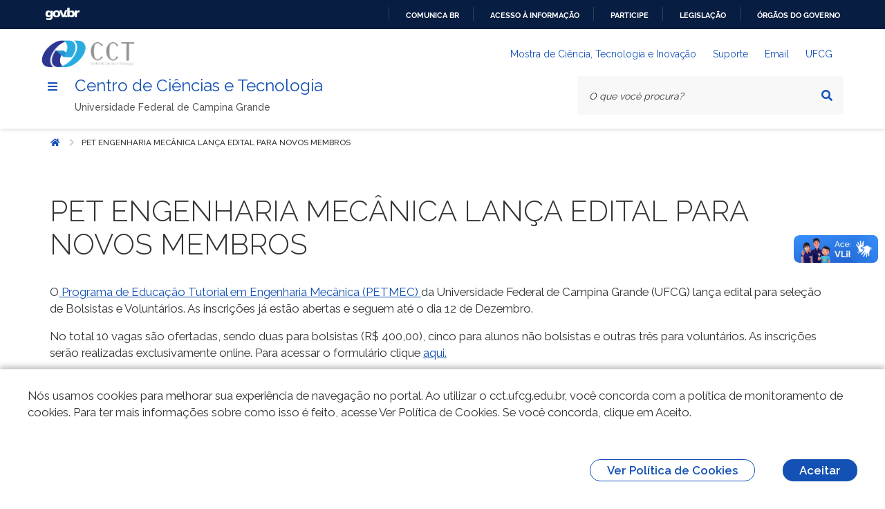

--- FILE ---
content_type: text/html; charset=UTF-8
request_url: https://cct.ufcg.edu.br/noticias/pet-engenharia-mecanica-lanca-edital-para-novos-membros/
body_size: 11694
content:
<!DOCTYPE html>
<html lang="pt-BR">

<head>
    <meta charset="UTF-8" />
    <meta name="viewport" content="width=device-width, initial-scale=1.0" />
    <meta http-equiv="X-UA-Compatible" content="ie=edge" />
    <meta property="creator.productor" content="https://estruturaorganizacional.dados.gov.br/id/unidade-organizacional/71043">
    <title>CCT</title>
    <!-- Fonte Rawline-->
    <link href="https://fonts.cdnfonts.com/css/rawline" rel="stylesheet">
    <!-- Fonte Raleway-->
    <link rel="stylesheet" href="https://fonts.googleapis.com/css?family=Raleway:300,400,500,600,700,800,900&amp;display=swap" />
    <!-- Design System de Governo-->
    <link rel="stylesheet" href="https://cct.ufcg.edu.br/wp-content/themes/cct/dsgov.min.css">
    <!-- CCT-->
    <link rel="stylesheet" href="https://cct.ufcg.edu.br/wp-content/themes/cct/cct.css">
    <meta name='robots' content='max-image-preview:large' />
<!-- Jetpack Site Verification Tags -->
<meta name="google-site-verification" content="NMEN-1zVOfRPpt-NyD1bAruD2fJNMY6VzkctZyCPA2Y" />
<link rel='dns-prefetch' href='//static.addtoany.com' />
<link rel='dns-prefetch' href='//stats.wp.com' />
<link rel='dns-prefetch' href='//cdnjs.cloudflare.com' />
<link rel='preconnect' href='//c0.wp.com' />
<link rel="alternate" title="oEmbed (JSON)" type="application/json+oembed" href="https://cct.ufcg.edu.br/wp-json/oembed/1.0/embed?url=https%3A%2F%2Fcct.ufcg.edu.br%2Fnoticias%2Fpet-engenharia-mecanica-lanca-edital-para-novos-membros%2F" />
<link rel="alternate" title="oEmbed (XML)" type="text/xml+oembed" href="https://cct.ufcg.edu.br/wp-json/oembed/1.0/embed?url=https%3A%2F%2Fcct.ufcg.edu.br%2Fnoticias%2Fpet-engenharia-mecanica-lanca-edital-para-novos-membros%2F&#038;format=xml" />
<style id='wp-img-auto-sizes-contain-inline-css' type='text/css'>
img:is([sizes=auto i],[sizes^="auto," i]){contain-intrinsic-size:3000px 1500px}
/*# sourceURL=wp-img-auto-sizes-contain-inline-css */
</style>
<style id='wp-emoji-styles-inline-css' type='text/css'>

	img.wp-smiley, img.emoji {
		display: inline !important;
		border: none !important;
		box-shadow: none !important;
		height: 1em !important;
		width: 1em !important;
		margin: 0 0.07em !important;
		vertical-align: -0.1em !important;
		background: none !important;
		padding: 0 !important;
	}
/*# sourceURL=wp-emoji-styles-inline-css */
</style>
<style id='wp-block-library-inline-css' type='text/css'>
:root{--wp-block-synced-color:#7a00df;--wp-block-synced-color--rgb:122,0,223;--wp-bound-block-color:var(--wp-block-synced-color);--wp-editor-canvas-background:#ddd;--wp-admin-theme-color:#007cba;--wp-admin-theme-color--rgb:0,124,186;--wp-admin-theme-color-darker-10:#006ba1;--wp-admin-theme-color-darker-10--rgb:0,107,160.5;--wp-admin-theme-color-darker-20:#005a87;--wp-admin-theme-color-darker-20--rgb:0,90,135;--wp-admin-border-width-focus:2px}@media (min-resolution:192dpi){:root{--wp-admin-border-width-focus:1.5px}}.wp-element-button{cursor:pointer}:root .has-very-light-gray-background-color{background-color:#eee}:root .has-very-dark-gray-background-color{background-color:#313131}:root .has-very-light-gray-color{color:#eee}:root .has-very-dark-gray-color{color:#313131}:root .has-vivid-green-cyan-to-vivid-cyan-blue-gradient-background{background:linear-gradient(135deg,#00d084,#0693e3)}:root .has-purple-crush-gradient-background{background:linear-gradient(135deg,#34e2e4,#4721fb 50%,#ab1dfe)}:root .has-hazy-dawn-gradient-background{background:linear-gradient(135deg,#faaca8,#dad0ec)}:root .has-subdued-olive-gradient-background{background:linear-gradient(135deg,#fafae1,#67a671)}:root .has-atomic-cream-gradient-background{background:linear-gradient(135deg,#fdd79a,#004a59)}:root .has-nightshade-gradient-background{background:linear-gradient(135deg,#330968,#31cdcf)}:root .has-midnight-gradient-background{background:linear-gradient(135deg,#020381,#2874fc)}:root{--wp--preset--font-size--normal:16px;--wp--preset--font-size--huge:42px}.has-regular-font-size{font-size:1em}.has-larger-font-size{font-size:2.625em}.has-normal-font-size{font-size:var(--wp--preset--font-size--normal)}.has-huge-font-size{font-size:var(--wp--preset--font-size--huge)}.has-text-align-center{text-align:center}.has-text-align-left{text-align:left}.has-text-align-right{text-align:right}.has-fit-text{white-space:nowrap!important}#end-resizable-editor-section{display:none}.aligncenter{clear:both}.items-justified-left{justify-content:flex-start}.items-justified-center{justify-content:center}.items-justified-right{justify-content:flex-end}.items-justified-space-between{justify-content:space-between}.screen-reader-text{border:0;clip-path:inset(50%);height:1px;margin:-1px;overflow:hidden;padding:0;position:absolute;width:1px;word-wrap:normal!important}.screen-reader-text:focus{background-color:#ddd;clip-path:none;color:#444;display:block;font-size:1em;height:auto;left:5px;line-height:normal;padding:15px 23px 14px;text-decoration:none;top:5px;width:auto;z-index:100000}html :where(.has-border-color){border-style:solid}html :where([style*=border-top-color]){border-top-style:solid}html :where([style*=border-right-color]){border-right-style:solid}html :where([style*=border-bottom-color]){border-bottom-style:solid}html :where([style*=border-left-color]){border-left-style:solid}html :where([style*=border-width]){border-style:solid}html :where([style*=border-top-width]){border-top-style:solid}html :where([style*=border-right-width]){border-right-style:solid}html :where([style*=border-bottom-width]){border-bottom-style:solid}html :where([style*=border-left-width]){border-left-style:solid}html :where(img[class*=wp-image-]){height:auto;max-width:100%}:where(figure){margin:0 0 1em}html :where(.is-position-sticky){--wp-admin--admin-bar--position-offset:var(--wp-admin--admin-bar--height,0px)}@media screen and (max-width:600px){html :where(.is-position-sticky){--wp-admin--admin-bar--position-offset:0px}}

/*# sourceURL=wp-block-library-inline-css */
</style><style id='wp-block-file-inline-css' type='text/css'>
.wp-block-file{box-sizing:border-box}.wp-block-file:not(.wp-element-button){font-size:.8em}.wp-block-file.aligncenter{text-align:center}.wp-block-file.alignright{text-align:right}.wp-block-file *+.wp-block-file__button{margin-left:.75em}:where(.wp-block-file){margin-bottom:1.5em}.wp-block-file__embed{margin-bottom:1em}:where(.wp-block-file__button){border-radius:2em;display:inline-block;padding:.5em 1em}:where(.wp-block-file__button):where(a):active,:where(.wp-block-file__button):where(a):focus,:where(.wp-block-file__button):where(a):hover,:where(.wp-block-file__button):where(a):visited{box-shadow:none;color:#fff;opacity:.85;text-decoration:none}
/*# sourceURL=https://c0.wp.com/c/6.9/wp-includes/blocks/file/style.min.css */
</style>
<style id='wp-block-paragraph-inline-css' type='text/css'>
.is-small-text{font-size:.875em}.is-regular-text{font-size:1em}.is-large-text{font-size:2.25em}.is-larger-text{font-size:3em}.has-drop-cap:not(:focus):first-letter{float:left;font-size:8.4em;font-style:normal;font-weight:100;line-height:.68;margin:.05em .1em 0 0;text-transform:uppercase}body.rtl .has-drop-cap:not(:focus):first-letter{float:none;margin-left:.1em}p.has-drop-cap.has-background{overflow:hidden}:root :where(p.has-background){padding:1.25em 2.375em}:where(p.has-text-color:not(.has-link-color)) a{color:inherit}p.has-text-align-left[style*="writing-mode:vertical-lr"],p.has-text-align-right[style*="writing-mode:vertical-rl"]{rotate:180deg}
/*# sourceURL=https://c0.wp.com/c/6.9/wp-includes/blocks/paragraph/style.min.css */
</style>
<style id='global-styles-inline-css' type='text/css'>
:root{--wp--preset--aspect-ratio--square: 1;--wp--preset--aspect-ratio--4-3: 4/3;--wp--preset--aspect-ratio--3-4: 3/4;--wp--preset--aspect-ratio--3-2: 3/2;--wp--preset--aspect-ratio--2-3: 2/3;--wp--preset--aspect-ratio--16-9: 16/9;--wp--preset--aspect-ratio--9-16: 9/16;--wp--preset--color--black: #000000;--wp--preset--color--cyan-bluish-gray: #abb8c3;--wp--preset--color--white: #ffffff;--wp--preset--color--pale-pink: #f78da7;--wp--preset--color--vivid-red: #cf2e2e;--wp--preset--color--luminous-vivid-orange: #ff6900;--wp--preset--color--luminous-vivid-amber: #fcb900;--wp--preset--color--light-green-cyan: #7bdcb5;--wp--preset--color--vivid-green-cyan: #00d084;--wp--preset--color--pale-cyan-blue: #8ed1fc;--wp--preset--color--vivid-cyan-blue: #0693e3;--wp--preset--color--vivid-purple: #9b51e0;--wp--preset--gradient--vivid-cyan-blue-to-vivid-purple: linear-gradient(135deg,rgb(6,147,227) 0%,rgb(155,81,224) 100%);--wp--preset--gradient--light-green-cyan-to-vivid-green-cyan: linear-gradient(135deg,rgb(122,220,180) 0%,rgb(0,208,130) 100%);--wp--preset--gradient--luminous-vivid-amber-to-luminous-vivid-orange: linear-gradient(135deg,rgb(252,185,0) 0%,rgb(255,105,0) 100%);--wp--preset--gradient--luminous-vivid-orange-to-vivid-red: linear-gradient(135deg,rgb(255,105,0) 0%,rgb(207,46,46) 100%);--wp--preset--gradient--very-light-gray-to-cyan-bluish-gray: linear-gradient(135deg,rgb(238,238,238) 0%,rgb(169,184,195) 100%);--wp--preset--gradient--cool-to-warm-spectrum: linear-gradient(135deg,rgb(74,234,220) 0%,rgb(151,120,209) 20%,rgb(207,42,186) 40%,rgb(238,44,130) 60%,rgb(251,105,98) 80%,rgb(254,248,76) 100%);--wp--preset--gradient--blush-light-purple: linear-gradient(135deg,rgb(255,206,236) 0%,rgb(152,150,240) 100%);--wp--preset--gradient--blush-bordeaux: linear-gradient(135deg,rgb(254,205,165) 0%,rgb(254,45,45) 50%,rgb(107,0,62) 100%);--wp--preset--gradient--luminous-dusk: linear-gradient(135deg,rgb(255,203,112) 0%,rgb(199,81,192) 50%,rgb(65,88,208) 100%);--wp--preset--gradient--pale-ocean: linear-gradient(135deg,rgb(255,245,203) 0%,rgb(182,227,212) 50%,rgb(51,167,181) 100%);--wp--preset--gradient--electric-grass: linear-gradient(135deg,rgb(202,248,128) 0%,rgb(113,206,126) 100%);--wp--preset--gradient--midnight: linear-gradient(135deg,rgb(2,3,129) 0%,rgb(40,116,252) 100%);--wp--preset--font-size--small: 13px;--wp--preset--font-size--medium: 20px;--wp--preset--font-size--large: 36px;--wp--preset--font-size--x-large: 42px;--wp--preset--spacing--20: 0.44rem;--wp--preset--spacing--30: 0.67rem;--wp--preset--spacing--40: 1rem;--wp--preset--spacing--50: 1.5rem;--wp--preset--spacing--60: 2.25rem;--wp--preset--spacing--70: 3.38rem;--wp--preset--spacing--80: 5.06rem;--wp--preset--shadow--natural: 6px 6px 9px rgba(0, 0, 0, 0.2);--wp--preset--shadow--deep: 12px 12px 50px rgba(0, 0, 0, 0.4);--wp--preset--shadow--sharp: 6px 6px 0px rgba(0, 0, 0, 0.2);--wp--preset--shadow--outlined: 6px 6px 0px -3px rgb(255, 255, 255), 6px 6px rgb(0, 0, 0);--wp--preset--shadow--crisp: 6px 6px 0px rgb(0, 0, 0);}:where(.is-layout-flex){gap: 0.5em;}:where(.is-layout-grid){gap: 0.5em;}body .is-layout-flex{display: flex;}.is-layout-flex{flex-wrap: wrap;align-items: center;}.is-layout-flex > :is(*, div){margin: 0;}body .is-layout-grid{display: grid;}.is-layout-grid > :is(*, div){margin: 0;}:where(.wp-block-columns.is-layout-flex){gap: 2em;}:where(.wp-block-columns.is-layout-grid){gap: 2em;}:where(.wp-block-post-template.is-layout-flex){gap: 1.25em;}:where(.wp-block-post-template.is-layout-grid){gap: 1.25em;}.has-black-color{color: var(--wp--preset--color--black) !important;}.has-cyan-bluish-gray-color{color: var(--wp--preset--color--cyan-bluish-gray) !important;}.has-white-color{color: var(--wp--preset--color--white) !important;}.has-pale-pink-color{color: var(--wp--preset--color--pale-pink) !important;}.has-vivid-red-color{color: var(--wp--preset--color--vivid-red) !important;}.has-luminous-vivid-orange-color{color: var(--wp--preset--color--luminous-vivid-orange) !important;}.has-luminous-vivid-amber-color{color: var(--wp--preset--color--luminous-vivid-amber) !important;}.has-light-green-cyan-color{color: var(--wp--preset--color--light-green-cyan) !important;}.has-vivid-green-cyan-color{color: var(--wp--preset--color--vivid-green-cyan) !important;}.has-pale-cyan-blue-color{color: var(--wp--preset--color--pale-cyan-blue) !important;}.has-vivid-cyan-blue-color{color: var(--wp--preset--color--vivid-cyan-blue) !important;}.has-vivid-purple-color{color: var(--wp--preset--color--vivid-purple) !important;}.has-black-background-color{background-color: var(--wp--preset--color--black) !important;}.has-cyan-bluish-gray-background-color{background-color: var(--wp--preset--color--cyan-bluish-gray) !important;}.has-white-background-color{background-color: var(--wp--preset--color--white) !important;}.has-pale-pink-background-color{background-color: var(--wp--preset--color--pale-pink) !important;}.has-vivid-red-background-color{background-color: var(--wp--preset--color--vivid-red) !important;}.has-luminous-vivid-orange-background-color{background-color: var(--wp--preset--color--luminous-vivid-orange) !important;}.has-luminous-vivid-amber-background-color{background-color: var(--wp--preset--color--luminous-vivid-amber) !important;}.has-light-green-cyan-background-color{background-color: var(--wp--preset--color--light-green-cyan) !important;}.has-vivid-green-cyan-background-color{background-color: var(--wp--preset--color--vivid-green-cyan) !important;}.has-pale-cyan-blue-background-color{background-color: var(--wp--preset--color--pale-cyan-blue) !important;}.has-vivid-cyan-blue-background-color{background-color: var(--wp--preset--color--vivid-cyan-blue) !important;}.has-vivid-purple-background-color{background-color: var(--wp--preset--color--vivid-purple) !important;}.has-black-border-color{border-color: var(--wp--preset--color--black) !important;}.has-cyan-bluish-gray-border-color{border-color: var(--wp--preset--color--cyan-bluish-gray) !important;}.has-white-border-color{border-color: var(--wp--preset--color--white) !important;}.has-pale-pink-border-color{border-color: var(--wp--preset--color--pale-pink) !important;}.has-vivid-red-border-color{border-color: var(--wp--preset--color--vivid-red) !important;}.has-luminous-vivid-orange-border-color{border-color: var(--wp--preset--color--luminous-vivid-orange) !important;}.has-luminous-vivid-amber-border-color{border-color: var(--wp--preset--color--luminous-vivid-amber) !important;}.has-light-green-cyan-border-color{border-color: var(--wp--preset--color--light-green-cyan) !important;}.has-vivid-green-cyan-border-color{border-color: var(--wp--preset--color--vivid-green-cyan) !important;}.has-pale-cyan-blue-border-color{border-color: var(--wp--preset--color--pale-cyan-blue) !important;}.has-vivid-cyan-blue-border-color{border-color: var(--wp--preset--color--vivid-cyan-blue) !important;}.has-vivid-purple-border-color{border-color: var(--wp--preset--color--vivid-purple) !important;}.has-vivid-cyan-blue-to-vivid-purple-gradient-background{background: var(--wp--preset--gradient--vivid-cyan-blue-to-vivid-purple) !important;}.has-light-green-cyan-to-vivid-green-cyan-gradient-background{background: var(--wp--preset--gradient--light-green-cyan-to-vivid-green-cyan) !important;}.has-luminous-vivid-amber-to-luminous-vivid-orange-gradient-background{background: var(--wp--preset--gradient--luminous-vivid-amber-to-luminous-vivid-orange) !important;}.has-luminous-vivid-orange-to-vivid-red-gradient-background{background: var(--wp--preset--gradient--luminous-vivid-orange-to-vivid-red) !important;}.has-very-light-gray-to-cyan-bluish-gray-gradient-background{background: var(--wp--preset--gradient--very-light-gray-to-cyan-bluish-gray) !important;}.has-cool-to-warm-spectrum-gradient-background{background: var(--wp--preset--gradient--cool-to-warm-spectrum) !important;}.has-blush-light-purple-gradient-background{background: var(--wp--preset--gradient--blush-light-purple) !important;}.has-blush-bordeaux-gradient-background{background: var(--wp--preset--gradient--blush-bordeaux) !important;}.has-luminous-dusk-gradient-background{background: var(--wp--preset--gradient--luminous-dusk) !important;}.has-pale-ocean-gradient-background{background: var(--wp--preset--gradient--pale-ocean) !important;}.has-electric-grass-gradient-background{background: var(--wp--preset--gradient--electric-grass) !important;}.has-midnight-gradient-background{background: var(--wp--preset--gradient--midnight) !important;}.has-small-font-size{font-size: var(--wp--preset--font-size--small) !important;}.has-medium-font-size{font-size: var(--wp--preset--font-size--medium) !important;}.has-large-font-size{font-size: var(--wp--preset--font-size--large) !important;}.has-x-large-font-size{font-size: var(--wp--preset--font-size--x-large) !important;}
/*# sourceURL=global-styles-inline-css */
</style>

<style id='classic-theme-styles-inline-css' type='text/css'>
/*! This file is auto-generated */
.wp-block-button__link{color:#fff;background-color:#32373c;border-radius:9999px;box-shadow:none;text-decoration:none;padding:calc(.667em + 2px) calc(1.333em + 2px);font-size:1.125em}.wp-block-file__button{background:#32373c;color:#fff;text-decoration:none}
/*# sourceURL=/wp-includes/css/classic-themes.min.css */
</style>
<link rel='stylesheet' id='contact-form-7-css' href='https://cct.ufcg.edu.br/wp-content/plugins/contact-form-7/includes/css/styles.css?ver=6.1.4' type='text/css' media='all' />
<link rel='stylesheet' id='fontawesome-css' href='https://cdnjs.cloudflare.com/ajax/libs/font-awesome/5.11.2/css/all.min.css?ver=6.9' type='text/css' media='all' />
<link rel='stylesheet' id='addtoany-css' href='https://cct.ufcg.edu.br/wp-content/plugins/add-to-any/addtoany.min.css?ver=1.16' type='text/css' media='all' />
<script type="text/javascript" id="addtoany-core-js-before">
/* <![CDATA[ */
window.a2a_config=window.a2a_config||{};a2a_config.callbacks=[];a2a_config.overlays=[];a2a_config.templates={};a2a_localize = {
	Share: "Share",
	Save: "Save",
	Subscribe: "Subscribe",
	Email: "Email",
	Bookmark: "Bookmark",
	ShowAll: "Show all",
	ShowLess: "Show less",
	FindServices: "Find service(s)",
	FindAnyServiceToAddTo: "Instantly find any service to add to",
	PoweredBy: "Powered by",
	ShareViaEmail: "Share via email",
	SubscribeViaEmail: "Subscribe via email",
	BookmarkInYourBrowser: "Bookmark in your browser",
	BookmarkInstructions: "Press Ctrl+D or \u2318+D to bookmark this page",
	AddToYourFavorites: "Add to your favorites",
	SendFromWebOrProgram: "Send from any email address or email program",
	EmailProgram: "Email program",
	More: "More&#8230;",
	ThanksForSharing: "Thanks for sharing!",
	ThanksForFollowing: "Thanks for following!"
};


//# sourceURL=addtoany-core-js-before
/* ]]> */
</script>
<script type="text/javascript" defer src="https://static.addtoany.com/menu/page.js" id="addtoany-core-js"></script>
<script type="text/javascript" src="https://c0.wp.com/c/6.9/wp-includes/js/jquery/jquery.min.js" id="jquery-core-js"></script>
<script type="text/javascript" src="https://c0.wp.com/c/6.9/wp-includes/js/jquery/jquery-migrate.min.js" id="jquery-migrate-js"></script>
<script type="text/javascript" defer src="https://cct.ufcg.edu.br/wp-content/plugins/add-to-any/addtoany.min.js?ver=1.1" id="addtoany-jquery-js"></script>
<link rel="https://api.w.org/" href="https://cct.ufcg.edu.br/wp-json/" /><link rel="alternate" title="JSON" type="application/json" href="https://cct.ufcg.edu.br/wp-json/wp/v2/posts/11356" /><link rel="EditURI" type="application/rsd+xml" title="RSD" href="https://cct.ufcg.edu.br/xmlrpc.php?rsd" />
<link rel="canonical" href="https://cct.ufcg.edu.br/noticias/pet-engenharia-mecanica-lanca-edital-para-novos-membros/" />
<link rel='shortlink' href='https://cct.ufcg.edu.br/?p=11356' />
	<style>img#wpstats{display:none}</style>
		        <style type="text/css">
            section.hero {
                background-image: url("https://cct.ufcg.edu.br/wp-content/uploads/2022/04/background.jpg");
                background-repeat: no-repeat;
                background-size: auto 100%;
                background-attachment: fixed;
                background-position: center;
            }
        </style>
<meta name="description" content="O Programa de Educação Tutorial em Engenharia Mecânica (PETMEC) da Universidade Federal de Campina Grande (UFCG) lança edital para seleção de Bolsistas e Voluntários. As inscrições já estão abertas e seguem até o dia 12 de Dezembro. No total 10 vagas são ofertadas, sendo duas para bolsistas (R$ 400,00), cinco para alunos não bolsistas e outras três&hellip;" />
<link rel="icon" href="https://cct.ufcg.edu.br/wp-content/uploads/2022/04/DCCT-150x150.png" sizes="32x32" />
<link rel="icon" href="https://cct.ufcg.edu.br/wp-content/uploads/2022/04/DCCT-300x300.png" sizes="192x192" />
<link rel="apple-touch-icon" href="https://cct.ufcg.edu.br/wp-content/uploads/2022/04/DCCT-300x300.png" />
<meta name="msapplication-TileImage" content="https://cct.ufcg.edu.br/wp-content/uploads/2022/04/DCCT-300x300.png" />
		<style type="text/css" id="wp-custom-css">
			.is-loading, .loading, [loading]{
	pointer-events: auto !important;
	z-index: auto!important;
}		</style>
		</head>

<body>
    <nav class="br-skiplink full">
        <a class="br-item" href="#main-content" accesskey="1">Ir para o conteúdo <span class="br-tag text ml-1">1</span></a>
        <a class="br-item" href="#header-navigation" accesskey="2">Ir para o menu <span class="br-tag text ml-1">2</span></a>
        <a class="br-item" href="#main-searchbox" accesskey="3">Ir para a busca <span class="br-tag text ml-1">3</span></a>
        <a class="br-item" href="#footer" accesskey="4">Ir para o rodapé <span class="br-tag text ml-1">4</span></a>
    </nav>
    <div id="barra-brasil" style="background:#7F7F7F; height: 20px; padding:0 0 0 10px;display:block;">
        <ul id="menu-barra-temp" style="list-style:none;">
            <li style="display:inline; float:left;padding-right:10px; margin-right:10px; border-right:1px solid #EDEDED">
                <a href="http://brasil.gov.br" style="font-family:sans,sans-serif; text-decoration:none; color:white;">Portal do Governo Brasileiro</a>
            </li>
        </ul>
    </div>
    <header class="br-header" id="header" data-sticky="data-sticky">
        <div class="container-lg">
            <div class="header-top">
                <div class="header-logo">
                    <img src="https://cct.ufcg.edu.br/wp-content/uploads/2022/04/logo.png">
                </div>
                <div class="header-actions">
                    <div class="header-links dropdown">
                        <button class="br-button circle small" type="button" data-toggle="dropdown" aria-label="Abrir Acesso Rápido"><i class="fas fa-ellipsis-v" aria-hidden="true"></i>
                        </button>
                        <div class="br-list">
                            <div class="header">
                                <div class="title">Acesso Rápido</div>
                            </div>
                            <a href="https://cti.cct.ufcg.edu.br" class="br-item">Mostra de Ciência, Tecnologia e Inovação</a>
<a href="https://suporte.cct.ufcg.edu.br" class="br-item">Suporte</a>
<a href="https://mail.ufcg.edu.br/zimbra/" class="br-item">Email</a>
<a href="https://ufcg.edu.br" class="br-item">UFCG</a>
                        </div>
                    </div>
                    <div class="header-search-trigger">
                        <button class="br-button circle" type="button" aria-label="Abrir Busca" data-toggle="search" data-target=".header-search"><i class="fas fa-search" aria-hidden="true"></i>
                        </button>
                    </div>
                </div>
            </div>
            <div class="header-bottom">
                <div class="header-menu">
                    <div class="header-menu-trigger" id="header-navigation">
                        <button class="br-button small circle" type="button" aria-label="Menu" data-toggle="menu" data-target="#main-navigation" id="navigation"><i class="fas fa-bars" aria-hidden="true"></i>
                        </button>
                    </div>
                    <div class="header-info">
                        <div class="header-title"><a href="/">Centro de Ciências e Tecnologia</a></div>
                        <div class="header-subtitle">Universidade Federal de Campina Grande</div>
                    </div>
                </div>
                <div class="header-search" id="main-searchbox">
    <form role="search" method="get" action="/">
        <div class="br-input has-icon">
            <label for="searchbox">Texto da pesquisa</label>
            <input name="s" id="searchbox" type="text" placeholder="O que você procura?" />
            <button class="br-button circle small" type="submit" aria-label="Pesquisar"><i class="fas fa-search" aria-hidden="true"></i>
            </button>
        </div>
        <button class="br-button circle search-close ml-1" type="button" aria-label="Fechar Busca" data-dismiss="search"><i class="fas fa-times" aria-hidden="true"></i>
        </button>
    </form>
</div>            </div>
        </div>
    </header>
    <main id="main">
        <div class="br-menu" id="main-navigation">
            <div class="menu-container">
                <div class="menu-panel">
                    <div class="menu-header">
                        <div class="menu-title">
                            <img src="https://cct.ufcg.edu.br/wp-content/uploads/2022/04/logo.png" alt="Logo" />
                        </div>
                        <div class="menu-close">
                            <button class="br-button circle" type="button" aria-label="Fechar o menu" data-dismiss="menu"><i class="fas fa-times" aria-hidden="true"></i>
                            </button>
                        </div>
                    </div>
                    <nav class="menu-body"><a class="menu-item divider" href="/"><span class="content">Inicio</span></a><a class="menu-item divider" href="https://cti.cct.ufcg.edu.br"><span class="content">Mostra de Ciência, Tecnologia e Inovação</span></a><div class='menu-folder drop-menu'><a class="menu-item" href="javascript:void(0)"><span class="content">Assuntos</span></a>
<ul class="sub-menu">
<li class="side-menu"><a class="menu-item divider" href="https://cct.ufcg.edu.br/categoria/noticias/"><span class="content">Notícias</span></a></li><li class="side-menu"><a class="menu-item divider" href="https://cct.ufcg.edu.br/categoria/editais/"><span class="content">Editais</span></a></li><li class="side-menu"><a class="menu-item divider" href="https://cct.ufcg.edu.br/categoria/eventos/"><span class="content">Eventos</span></a></li><li class="side-menu"><a class="menu-item divider" href="https://cct.ufcg.edu.br/categoria/portarias/"><span class="content">Portarias</span></a></li></ul>
</div><div class='menu-folder drop-menu'><a class="menu-item" href="javascript:void(0)"><span class="content">Acesso à Informação</span></a>
<ul class="sub-menu">
<li class="side-menu"><a class="menu-item divider" href="https://cct.ufcg.edu.br/institucional/"><span class="content">Institucional</span></a></li><li class="side-menu"><a class="menu-item divider" href="https://cct.ufcg.edu.br/agenda-do-diretor-do-cct/"><span class="content">Agenda de Autoridades</span></a></li><li class="side-menu"><a class="menu-item divider" href="https://cct.ufcg.edu.br/administracao/"><span class="content">Administração</span></a></li><li class="side-menu"><a class="menu-item divider" href="https://cct.ufcg.edu.br/secretarias/"><span class="content">Secretarias</span></a></li><li class="side-menu"><a class="menu-item divider" href="https://cct.ufcg.edu.br/institucional__trashed/galeria-de-diretores/"><span class="content">Galeria de diretores</span></a></li><li class="side-menu"><a class="menu-item divider" href="https://cct.ufcg.edu.br/servicos/ramais/"><span class="content">Ramais</span></a></li><li class="side-menu"><a class="menu-item divider" href="https://www.portaltransparencia.gov.br/orgaos/26252-universidade-federal-de-campina-grande"><span class="content">Transparência</span></a></li></ul>
</div><div class='menu-folder drop-menu'><a class="menu-item" href="javascript:void(0)"><span class="content">Unidades Acadêmicas</span></a>
<ul class="sub-menu">
<li class="side-menu"><a class="menu-item divider" href="https://design.ufcg.edu.br/"><span class="content">Design</span></a></li><li class="side-menu"><a class="menu-item divider" href="https://sites.google.com/site/uaestufcg1/"><span class="content">Estatística</span></a></li><li class="side-menu"><a class="menu-item divider" href="https://uaf.ufcg.edu.br/"><span class="content">Física</span></a></li><li class="side-menu"><a class="menu-item divider" href="http://uaema.ufcg.edu.br/index.php/pt-br"><span class="content">Engenharia de Materiais</span></a></li><li class="side-menu"><a class="menu-item divider" href="https://uaepetro.ufcg.edu.br/"><span class="content">Engenharia de Petróleo</span></a></li><li class="side-menu"><a class="menu-item divider" href="https://uaep.ufcg.edu.br/"><span class="content">Engenharia de Produção</span></a></li><li class="side-menu"><a class="menu-item divider" href="https://uaeq.ufcg.edu.br/"><span class="content">Engenharia Química</span></a></li><li class="side-menu"><a class="menu-item divider" href="https://uaem.ufcg.edu.br/"><span class="content">Engenharia Mecânica</span></a></li><li class="side-menu"><a class="menu-item divider" href="http://mat.ufcg.edu.br/"><span class="content">Matemática</span></a></li></ul>
</div><div class='menu-folder drop-menu'><a class="menu-item" href="javascript:void(0)"><span class="content">Ensino</span></a>
<ul class="sub-menu">
<li class="side-menu"><a class="menu-item divider" href="https://cct.ufcg.edu.br/cct__trashed/graduacao/"><span class="content">Graduação</span></a></li><li class="side-menu"><a class="menu-item divider" href="https://cct.ufcg.edu.br/cct__trashed/pos-graduacao/"><span class="content">Pós-graduação e Pesquisa</span></a></li><li class="side-menu"><a class="menu-item divider" href="https://cct.ufcg.edu.br/cct__trashed/pesquisa/"><span class="content">Extensão</span></a></li></ul>
</div><div class='menu-folder drop-menu'><a class="menu-item" href="javascript:void(0)"><span class="content">Conselhos</span></a>
<ul class="sub-menu">
<li class="side-menu"><a class="menu-item" href="javascript:void(0)"><span class="content">CEP</span></a>
	<ul class="sub-menu">
<li class="side-menu"><a class="menu-item divider" href="https://cct.ufcg.edu.br/conselhos/cep/atas/"><span class="content">Atas</span></a></li><li class="side-menu"><a class="menu-item divider" href="https://cct.ufcg.edu.br/conselhos/cep/calendario/"><span class="content">Calendário</span></a></li><li class="side-menu"><a class="menu-item divider" href="https://cct.ufcg.edu.br/conselhos/cep/pautas/"><span class="content">Pautas</span></a></li>	</ul>
</li><li class="side-menu"><a class="menu-item" href="javascript:void(0)"><span class="content">Consad</span></a>
	<ul class="sub-menu">
<li class="side-menu"><a class="menu-item divider" href="https://cct.ufcg.edu.br/conselhos/consad/atas/"><span class="content">Atas</span></a></li><li class="side-menu"><a class="menu-item divider" href="https://cct.ufcg.edu.br/conselhos/consad/calendario/"><span class="content">Calendário</span></a></li><li class="side-menu"><a class="menu-item divider" href="https://cct.ufcg.edu.br/conselhos/consad/pautas/"><span class="content">Pautas</span></a></li>	</ul>
</li></ul>
</div></nav>                    <div class="menu-footer">

                        <div class="menu-social">
                            <div class="text-semi-bold">Redes Sociais</div>

                            <div class="sharegroup"><li id="menu-item-11674" class="menu-item menu-item-type-custom menu-item-object-custom menu-item-11674"><a target="_blank" href="https://www.facebook.com/UFCGCCT/" class="br-button circle"><i class="fab fa-facebook-f"></i></a></li>
<li id="menu-item-11675" class="menu-item menu-item-type-custom menu-item-object-custom menu-item-11675"><a target="_blank" href="https://twitter.com/@CCT_UFCG" class="br-button circle"><i class="fab fa-twitter"></i></a></li>
<li id="menu-item-11676" class="menu-item menu-item-type-custom menu-item-object-custom menu-item-11676"><a target="_blank" href="https://www.instagram.com/cctufcg/" class="br-button circle"><i class="fab fa-instagram"></i></a></li>
</div>                        </div>
                        <div class="menu-info">
                            <div class="text-center text-down-01">Todo o conteúdo deste site está publicado sob a licença <a href="https://creativecommons.org/licenses/by-nd/3.0/deed.pt_BR"><strong>Creative Commons Atribuição-SemDerivações 3.0</strong></a></div>
                        </div>
                    </div>
                </div>
                <div class="menu-scrim" data-dismiss="menu" tabindex="0"></div>
            </div>
        </div>
<section class="container-lg breadcrumb">
    <div class="col-12 mb-5">
        <div class="br-breadcrumb">
            <ul class="crumb-list">
                <li class="crumb home">
                    <a class="br-button circle" href="/"><span class="sr-only">Início</span><i class="icon fas fa-home"></i></a>
                </li>
                <li class="crumb" data-active="active"><i class="icon fas fa-chevron-right"></i><span>PET ENGENHARIA MECÂNICA LANÇA EDITAL PARA NOVOS MEMBROS</span>
                </li>
            </ul>
        </div>
    </div>
</section>

<section class="container-lg content">
    <div class="row">
        <div class="col-12">
            <div class="main-content mt-4" id="main-content">
                <div class="col-sm">
                    <div class="d-flex align-items-center">
                        <h1 class="mr-2">PET ENGENHARIA MECÂNICA LANÇA EDITAL PARA NOVOS MEMBROS</h1>                     </div>
                    
<p>O<a rel="noreferrer noopener" href="https://www.instagram.com/p/CWOc2PcPjtY/" target="_blank"> Programa de Educação Tutorial em Engenharia Mecânica (PETMEC) </a>da Universidade Federal de Campina Grande (UFCG) lança edital para seleção de Bolsistas e Voluntários. As inscrições já estão abertas e seguem até o dia 12 de Dezembro.</p>



<p>No total 10 vagas são ofertadas, sendo duas para bolsistas (R$ 400,00), cinco para alunos não bolsistas e outras três para voluntários. As inscrições serão realizadas exclusivamente online. Para acessar o formulário clique <a href="https://docs.google.com/forms/d/e/1FAIpQLSdjbdrDI7Sgg3x7iuAbptPja68JxYfiWe9KpKf4TaLaLlk_MQ/viewform">aqui.</a></p>



<p>Para se inscrever no Programa, o estudante precisa estar regularmente matriculado no curso de Graduação em Engenharia Mecânica da UFCG e apresentar mais que 30% e menos que 70 % da grade curricular já cumprida; não ter qualquer tipo de vínculo empregatício ou ser bolsista de qualquer outro programa; apresentar Coeficiente de Rendimento Acadêmico maior ou igual a 6,5 (seis e meio), com no máximo três reprovações em seu histórico acadêmico; e dispor de 20 horas semanais para dedicar às atividades do programa e participar, com empenho, de todas as atividades.</p>



<p><strong>O PROGRAMA</strong></p>



<p>O PET é um programa vinculado às Secretarias de Educação Superior e de Educação Continuada, Alfabetização, Diversidade e Inclusão do Ministério da Educação (MEC/SESU-SECADI), cujo objetivo geral é promover a formação ampla e de qualidade dos alunos de graduação envolvidos direta e indiretamente com o programa, estimulando a fixação de valores que reforcem a cidadania e a consciência social, qualificando os participantes científica e criticamente, de modo a estimular a melhoria do ensino de graduação e fornecer uma formação acadêmica de excelente nível, para atuação acadêmica e/ou profissional.</p>



<p>Na UFCG, existem atualmente dezenove cursos com grupo PET que desenvolvem projetos integrando Ensino, Pesquisa e Extensão. Todas as atividades são construídas em conjunto pelo grupo de alunos (bolsistas e voluntários) e seu tutor – professor da respectiva unidade acadêmica de cada PET – responsável por orientar os alunos e apoiá-los no desenvolvimento dos projetos.</p>



<p>Para maiores informações confira o edital abaixo:</p>



<div data-wp-interactive="core/file" class="wp-block-file"><object data-wp-bind--hidden="!state.hasPdfPreview" hidden class="wp-block-file__embed" data="https://cct.ufcg.edu.br/wp-content/uploads/2021/11/Edital-3-PETMEC-CG-2021.2.pdf" type="application/pdf" style="width:100%;height:600px" aria-label="Incorporado de Incorporado de Edital-3-PETMEC-CG-2021.2.."></object><a href="https://cct.ufcg.edu.br/wp-content/uploads/2021/11/Edital-3-PETMEC-CG-2021.2.pdf">Edital-3-PETMEC-CG-2021.2</a><a href="https://cct.ufcg.edu.br/wp-content/uploads/2021/11/Edital-3-PETMEC-CG-2021.2.pdf" class="wp-block-file__button" download>Baixar</a></div>
                </div>
            </div>
        </div>
    </div>
</section>

      
      </main>
      <footer class="br-footer">
        <div class="container-lg">
          <div class="logo"><img class="negative light" src="https://cct.ufcg.edu.br/wp-content/uploads/2022/04/logo.png" alt="Imagem"/></div>
          <div class="br-list horizontal" data-toggle="data-toggle" data-sub="data-sub">
            <div class="col-2"><a class="br-item header" href="javascript:void(0)"><div class="content text-down-01 text-bold text-uppercase">Assuntos</div><div class="support"><i class="fas fa-angle-down" aria-hidden="true"></i></div></a><div class="br-list"><a class="br-item" href="https://cct.ufcg.edu.br/categoria/noticias/"><span class="content">Notícias</span></a></li>
<a class="br-item" href="https://cct.ufcg.edu.br/categoria/editais/"><span class="content">Editais</span></a></li>
<a class="br-item" href="https://cct.ufcg.edu.br/categoria/eventos/"><span class="content">Eventos</span></a></li>
<a class="br-item" href="https://cct.ufcg.edu.br/categoria/portarias/"><span class="content">Portarias</span></a></li>
</div></div><div class="col-2"><a class="br-item header" href="javascript:void(0)"><div class="content text-down-01 text-bold text-uppercase">Acesso à Informação</div><div class="support"><i class="fas fa-angle-down" aria-hidden="true"></i></div></a><div class="br-list"><a class="br-item" href="https://cct.ufcg.edu.br/institucional/"><span class="content">Institucional</span></a></li>
<a class="br-item" href="https://cct.ufcg.edu.br/agenda-do-diretor-do-cct/"><span class="content">Agenda de Autoridades</span></a></li>
<a class="br-item" href="https://cct.ufcg.edu.br/administracao/"><span class="content">Administração</span></a></li>
<a class="br-item" href="https://cct.ufcg.edu.br/secretarias/"><span class="content">Secretarias</span></a></li>
<a class="br-item" href="https://cct.ufcg.edu.br/institucional__trashed/galeria-de-diretores/"><span class="content">Galeria de diretores</span></a></li>
<a class="br-item" href="https://cct.ufcg.edu.br/servicos/ramais/"><span class="content">Ramais</span></a></li>
<a class="br-item" href="https://www.portaltransparencia.gov.br/orgaos/26252-universidade-federal-de-campina-grande"><span class="content">Transparência</span></a></li>
</div></div><div class="col-2"><a class="br-item header" href="javascript:void(0)"><div class="content text-down-01 text-bold text-uppercase">Unidades Acadêmicas</div><div class="support"><i class="fas fa-angle-down" aria-hidden="true"></i></div></a><div class="br-list"><a class="br-item" href="https://design.ufcg.edu.br/"><span class="content">Design</span></a></li>
<a class="br-item" href="https://sites.google.com/site/uaestufcg1/"><span class="content">Estatística</span></a></li>
<a class="br-item" href="https://www.uaf.ufcg.edu.br/pt-br/"><span class="content">Física</span></a></li>
<a class="br-item" href="http://uaema.ufcg.edu.br/index.php/en/"><span class="content">Engenharia de Materiais</span></a></li>
<a class="br-item" href="https://uaepetro.ufcg.edu.br/"><span class="content">Engenharia de Petróleo</span></a></li>
<a class="br-item" href="https://uaep.ufcg.edu.br/"><span class="content">Engenharia de Produção</span></a></li>
<a class="br-item" href="https://deq.ufcg.edu.br/"><span class="content">Engenharia Química</span></a></li>
<a class="br-item" href="https://uaem.ufcg.edu.br/"><span class="content">Engenharia Mecânica</span></a></li>
<a class="br-item" href="http://mat.ufcg.edu.br/"><span class="content">Matemática</span></a></li>
</div></div><div class="col-2"><a class="br-item header" href="javascript:void(0)"><div class="content text-down-01 text-bold text-uppercase">Sites Importantes</div><div class="support"><i class="fas fa-angle-down" aria-hidden="true"></i></div></a><div class="br-list"><a class="br-item" href="https://cti.cct.ufcg.edu.br"><span class="content">Mostra de Ciência, Tecnologia e Inovação</span></a></li>
<a class="br-item" href="https://suporte.cct.ufcg.edu.br"><span class="content">Suporte</span></a></li>
<a class="br-item" href="https://mail.ufcg.edu.br/zimbra/"><span class="content">Email</span></a></li>
<a class="br-item" href="https://ufcg.edu.br"><span class="content">UFCG</span></a></li>
</div></div>          </div>
          <div class="d-none d-sm-block">
            <div class="row align-items-end justify-content-between py-5">
              <div class="col social-network">
                <p class="text-up-01 text-extra-bold text-uppercase">Redes Sociais</p>
                <div class="social-menu"><ul id="menu-social" class="menu"><li class="menu-item menu-item-type-custom menu-item-object-custom menu-item-11674"><a target="_blank" href="https://www.facebook.com/UFCGCCT/" class="br-button circle"><i class="fab fa-facebook-f"></i></a></li>
<li class="menu-item menu-item-type-custom menu-item-object-custom menu-item-11675"><a target="_blank" href="https://twitter.com/@CCT_UFCG" class="br-button circle"><i class="fab fa-twitter"></i></a></li>
<li class="menu-item menu-item-type-custom menu-item-object-custom menu-item-11676"><a target="_blank" href="https://www.instagram.com/cctufcg/" class="br-button circle"><i class="fab fa-instagram"></i></a></li>
</ul></div>              </div>
              </div>
            </div>
          </div>
        </div><span class="br-divider my-3"></span>
        <div class="container-lg">
          <div class="info">
            <div class="text-down-01 text-medium pb-3">Todo o conteúdo deste site está publicado sob a licença <a href="https://creativecommons.org/licenses/by-nd/3.0/deed.pt_BR"><strong>Creative Commons Atribuição-SemDerivações 3.0</strong></a></div>
          </div>
        </div>
      </footer>
    </div>
    <script src="https://cct.ufcg.edu.br/wp-content/themes/cct/dsgov.min.js"></script>
    <script defer="defer" src="https://barra.brasil.gov.br/barra_2.0.js" type="text/javascript"></script>
    <script src="https://cct.ufcg.edu.br/wp-content/themes/cct/cct.js"></script>

    <script type="speculationrules">
{"prefetch":[{"source":"document","where":{"and":[{"href_matches":"/*"},{"not":{"href_matches":["/wp-*.php","/wp-admin/*","/wp-content/uploads/*","/wp-content/*","/wp-content/plugins/*","/wp-content/themes/cct/*","/*\\?(.+)"]}},{"not":{"selector_matches":"a[rel~=\"nofollow\"]"}},{"not":{"selector_matches":".no-prefetch, .no-prefetch a"}}]},"eagerness":"conservative"}]}
</script>
<script type="importmap" id="wp-importmap">
{"imports":{"@wordpress/interactivity":"https://cct.ufcg.edu.br/wp-includes/js/dist/script-modules/interactivity/index.min.js?ver=8964710565a1d258501f"}}
</script>
<script type="module" src="https://cct.ufcg.edu.br/wp-includes/js/dist/script-modules/block-library/file/view.min.js?ver=f9665632b48682075277" id="@wordpress/block-library/file/view-js-module" fetchpriority="low" data-wp-router-options="{&quot;loadOnClientNavigation&quot;:true}"></script>
<link rel="modulepreload" href="https://cct.ufcg.edu.br/wp-includes/js/dist/script-modules/interactivity/index.min.js?ver=8964710565a1d258501f" id="@wordpress/interactivity-js-modulepreload" fetchpriority="low">
<script type="text/javascript" src="https://c0.wp.com/c/6.9/wp-includes/js/dist/hooks.min.js" id="wp-hooks-js"></script>
<script type="text/javascript" src="https://c0.wp.com/c/6.9/wp-includes/js/dist/i18n.min.js" id="wp-i18n-js"></script>
<script type="text/javascript" id="wp-i18n-js-after">
/* <![CDATA[ */
wp.i18n.setLocaleData( { 'text direction\u0004ltr': [ 'ltr' ] } );
//# sourceURL=wp-i18n-js-after
/* ]]> */
</script>
<script type="text/javascript" src="https://cct.ufcg.edu.br/wp-content/plugins/contact-form-7/includes/swv/js/index.js?ver=6.1.4" id="swv-js"></script>
<script type="text/javascript" id="contact-form-7-js-translations">
/* <![CDATA[ */
( function( domain, translations ) {
	var localeData = translations.locale_data[ domain ] || translations.locale_data.messages;
	localeData[""].domain = domain;
	wp.i18n.setLocaleData( localeData, domain );
} )( "contact-form-7", {"translation-revision-date":"2025-05-19 13:41:20+0000","generator":"GlotPress\/4.0.1","domain":"messages","locale_data":{"messages":{"":{"domain":"messages","plural-forms":"nplurals=2; plural=n > 1;","lang":"pt_BR"},"Error:":["Erro:"]}},"comment":{"reference":"includes\/js\/index.js"}} );
//# sourceURL=contact-form-7-js-translations
/* ]]> */
</script>
<script type="text/javascript" id="contact-form-7-js-before">
/* <![CDATA[ */
var wpcf7 = {
    "api": {
        "root": "https:\/\/cct.ufcg.edu.br\/wp-json\/",
        "namespace": "contact-form-7\/v1"
    }
};
//# sourceURL=contact-form-7-js-before
/* ]]> */
</script>
<script type="text/javascript" src="https://cct.ufcg.edu.br/wp-content/plugins/contact-form-7/includes/js/index.js?ver=6.1.4" id="contact-form-7-js"></script>
<script type="text/javascript" id="jetpack-stats-js-before">
/* <![CDATA[ */
_stq = window._stq || [];
_stq.push([ "view", {"v":"ext","blog":"117811635","post":"11356","tz":"-3","srv":"cct.ufcg.edu.br","j":"1:15.4"} ]);
_stq.push([ "clickTrackerInit", "117811635", "11356" ]);
//# sourceURL=jetpack-stats-js-before
/* ]]> */
</script>
<script type="text/javascript" src="https://stats.wp.com/e-202604.js" id="jetpack-stats-js" defer="defer" data-wp-strategy="defer"></script>
<script id="wp-emoji-settings" type="application/json">
{"baseUrl":"https://s.w.org/images/core/emoji/17.0.2/72x72/","ext":".png","svgUrl":"https://s.w.org/images/core/emoji/17.0.2/svg/","svgExt":".svg","source":{"concatemoji":"https://cct.ufcg.edu.br/wp-includes/js/wp-emoji-release.min.js?ver=6.9"}}
</script>
<script type="module">
/* <![CDATA[ */
/*! This file is auto-generated */
const a=JSON.parse(document.getElementById("wp-emoji-settings").textContent),o=(window._wpemojiSettings=a,"wpEmojiSettingsSupports"),s=["flag","emoji"];function i(e){try{var t={supportTests:e,timestamp:(new Date).valueOf()};sessionStorage.setItem(o,JSON.stringify(t))}catch(e){}}function c(e,t,n){e.clearRect(0,0,e.canvas.width,e.canvas.height),e.fillText(t,0,0);t=new Uint32Array(e.getImageData(0,0,e.canvas.width,e.canvas.height).data);e.clearRect(0,0,e.canvas.width,e.canvas.height),e.fillText(n,0,0);const a=new Uint32Array(e.getImageData(0,0,e.canvas.width,e.canvas.height).data);return t.every((e,t)=>e===a[t])}function p(e,t){e.clearRect(0,0,e.canvas.width,e.canvas.height),e.fillText(t,0,0);var n=e.getImageData(16,16,1,1);for(let e=0;e<n.data.length;e++)if(0!==n.data[e])return!1;return!0}function u(e,t,n,a){switch(t){case"flag":return n(e,"\ud83c\udff3\ufe0f\u200d\u26a7\ufe0f","\ud83c\udff3\ufe0f\u200b\u26a7\ufe0f")?!1:!n(e,"\ud83c\udde8\ud83c\uddf6","\ud83c\udde8\u200b\ud83c\uddf6")&&!n(e,"\ud83c\udff4\udb40\udc67\udb40\udc62\udb40\udc65\udb40\udc6e\udb40\udc67\udb40\udc7f","\ud83c\udff4\u200b\udb40\udc67\u200b\udb40\udc62\u200b\udb40\udc65\u200b\udb40\udc6e\u200b\udb40\udc67\u200b\udb40\udc7f");case"emoji":return!a(e,"\ud83e\u1fac8")}return!1}function f(e,t,n,a){let r;const o=(r="undefined"!=typeof WorkerGlobalScope&&self instanceof WorkerGlobalScope?new OffscreenCanvas(300,150):document.createElement("canvas")).getContext("2d",{willReadFrequently:!0}),s=(o.textBaseline="top",o.font="600 32px Arial",{});return e.forEach(e=>{s[e]=t(o,e,n,a)}),s}function r(e){var t=document.createElement("script");t.src=e,t.defer=!0,document.head.appendChild(t)}a.supports={everything:!0,everythingExceptFlag:!0},new Promise(t=>{let n=function(){try{var e=JSON.parse(sessionStorage.getItem(o));if("object"==typeof e&&"number"==typeof e.timestamp&&(new Date).valueOf()<e.timestamp+604800&&"object"==typeof e.supportTests)return e.supportTests}catch(e){}return null}();if(!n){if("undefined"!=typeof Worker&&"undefined"!=typeof OffscreenCanvas&&"undefined"!=typeof URL&&URL.createObjectURL&&"undefined"!=typeof Blob)try{var e="postMessage("+f.toString()+"("+[JSON.stringify(s),u.toString(),c.toString(),p.toString()].join(",")+"));",a=new Blob([e],{type:"text/javascript"});const r=new Worker(URL.createObjectURL(a),{name:"wpTestEmojiSupports"});return void(r.onmessage=e=>{i(n=e.data),r.terminate(),t(n)})}catch(e){}i(n=f(s,u,c,p))}t(n)}).then(e=>{for(const n in e)a.supports[n]=e[n],a.supports.everything=a.supports.everything&&a.supports[n],"flag"!==n&&(a.supports.everythingExceptFlag=a.supports.everythingExceptFlag&&a.supports[n]);var t;a.supports.everythingExceptFlag=a.supports.everythingExceptFlag&&!a.supports.flag,a.supports.everything||((t=a.source||{}).concatemoji?r(t.concatemoji):t.wpemoji&&t.twemoji&&(r(t.twemoji),r(t.wpemoji)))});
//# sourceURL=https://cct.ufcg.edu.br/wp-includes/js/wp-emoji-loader.min.js
/* ]]> */
</script>
  </body>
</html>

--- FILE ---
content_type: text/css
request_url: https://cct.ufcg.edu.br/wp-content/themes/cct/cct.css
body_size: 356
content:
#wpadminbar #wp-admin-bar-my-account.with-avatar>.ab-empty-item img,#wpadminbar #wp-admin-bar-my-account.with-avatar>a img{min-height:16px}section.striped:nth-child(even){background-color:var(--gray-3)}div.social-menu ul,div.sharegroup ul{margin:0;padding:0;list-style-type:none;list-style:none;list-style-image:none;text-align:right;display:inline-block}div.social-menu li,div.sharegroup li{padding:0px 10px 0px 0px !important;display:inline-block}.logo>.negative{filter:grayscale(1) brightness(3)}section.hero{min-height:150px}section.hero div.overlay-layer{padding-top:70px;padding-bottom:70px}section.hero .title{color:var(--pure-0) !important;line-height:5rem;font-size:3.75rem}section.hero .description{color:var(--pure-0) !important;line-height:1.5rem;font-size:1.2rem}.thumbnail{display:flex;justify-content:center;align-items:center}.thumbnail img{width:100%;height:auto;z-index:auto}figure [loading]{z-index:auto;pointer-events:inherit}

/*# sourceMappingURL=cct.css.map*/

--- FILE ---
content_type: text/javascript
request_url: https://cct.ufcg.edu.br/wp-content/themes/cct/dsgov.min.js
body_size: 47613
content:
!function e(t,n){"object"==typeof exports&&"object"==typeof module?module.exports=n():"function"==typeof define&&define.amd?define("dsgov",[],n):"object"==typeof exports?exports.dsgov=n():t.dsgov=n()}(self,(function(){return(()=>{var e={"./node_modules/@popperjs/core/lib/popper.js":(e,t,n)=>{function i(e){if(null==e)return window;if("[object Window]"!==e.toString()){var t=e.ownerDocument;return t&&t.defaultView||window}return e}function o(e){var t;return e instanceof i(e).Element||e instanceof Element}function s(e){var t;return e instanceof i(e).HTMLElement||e instanceof HTMLElement}function a(e){return"undefined"!=typeof ShadowRoot&&(e instanceof i(e).ShadowRoot||e instanceof ShadowRoot);var t}n.d(t,{fi:()=>lt});var r=Math.round;function c(e,t){void 0===t&&(t=!1);var n=e.getBoundingClientRect(),i=1,o=1;return s(e)&&t&&(i=n.width/e.offsetWidth||1,o=n.height/e.offsetHeight||1),{width:r(n.width/i),height:r(n.height/o),top:r(n.top/o),right:r(n.right/i),bottom:r(n.bottom/o),left:r(n.left/i),x:r(n.left/i),y:r(n.top/o)}}function l(e){var t=i(e),n,o;return{scrollLeft:t.pageXOffset,scrollTop:t.pageYOffset}}function d(e){return{scrollLeft:e.scrollLeft,scrollTop:e.scrollTop}}function u(e){return e!==i(e)&&s(e)?d(e):l(e)}function h(e){return e?(e.nodeName||"").toLowerCase():null}function p(e){return((o(e)?e.ownerDocument:e.document)||window.document).documentElement}function m(e){return c(p(e)).left+l(e).scrollLeft}function f(e){return i(e).getComputedStyle(e)}function g(e){var t=f(e),n=t.overflow,i=t.overflowX,o=t.overflowY;return/auto|scroll|overlay|hidden/.test(n+o+i)}function b(e){var t=e.getBoundingClientRect(),n=t.width/e.offsetWidth||1,i=t.height/e.offsetHeight||1;return 1!==n||1!==i}function v(e,t,n){void 0===n&&(n=!1);var i=s(t),o=s(t)&&b(t),a=p(t),r=c(e,o),l={scrollLeft:0,scrollTop:0},d={x:0,y:0};return(i||!i&&!n)&&(("body"!==h(t)||g(a))&&(l=u(t)),s(t)?((d=c(t,!0)).x+=t.clientLeft,d.y+=t.clientTop):a&&(d.x=m(a))),{x:r.left+l.scrollLeft-d.x,y:r.top+l.scrollTop-d.y,width:r.width,height:r.height}}function y(e){var t=c(e),n=e.offsetWidth,i=e.offsetHeight;return Math.abs(t.width-n)<=1&&(n=t.width),Math.abs(t.height-i)<=1&&(i=t.height),{x:e.offsetLeft,y:e.offsetTop,width:n,height:i}}function w(e){return"html"===h(e)?e:e.assignedSlot||e.parentNode||(a(e)?e.host:null)||p(e)}function _(e){return["html","body","#document"].indexOf(h(e))>=0?e.ownerDocument.body:s(e)&&g(e)?e:_(w(e))}function S(e,t){var n;void 0===t&&(t=[]);var o=_(e),s=o===(null==(n=e.ownerDocument)?void 0:n.body),a=i(o),r=s?[a].concat(a.visualViewport||[],g(o)?o:[]):o,c=t.concat(r);return s?c:c.concat(S(w(r)))}function A(e){return["table","td","th"].indexOf(h(e))>=0}function k(e){return s(e)&&"fixed"!==f(e).position?e.offsetParent:null}function L(e){var t=-1!==navigator.userAgent.toLowerCase().indexOf("firefox"),n,i;if(-1!==navigator.userAgent.indexOf("Trident")&&s(e)&&"fixed"===f(e).position)return null;for(var o=w(e);s(o)&&["html","body"].indexOf(h(o))<0;){var a=f(o);if("none"!==a.transform||"none"!==a.perspective||"paint"===a.contain||-1!==["transform","perspective"].indexOf(a.willChange)||t&&"filter"===a.willChange||t&&a.filter&&"none"!==a.filter)return o;o=o.parentNode}return null}function E(e){for(var t=i(e),n=k(e);n&&A(n)&&"static"===f(n).position;)n=k(n);return n&&("html"===h(n)||"body"===h(n)&&"static"===f(n).position)?t:n||L(e)||t}var C="top",x="bottom",D="right",M="left",T="auto",q=[C,x,D,M],I="start",B="end",O="clippingParents",j="viewport",P="popper",N="reference",H=q.reduce((function(e,t){return e.concat([t+"-"+I,t+"-"+B])}),[]),F=[].concat(q,[T]).reduce((function(e,t){return e.concat([t,t+"-"+I,t+"-"+B])}),[]),$,R,Y,G,Z,W,U,z,V,K=["beforeRead","read","afterRead","beforeMain","main","afterMain","beforeWrite","write","afterWrite"];function J(e){var t=new Map,n=new Set,i=[];function o(e){var s;n.add(e.name),[].concat(e.requires||[],e.requiresIfExists||[]).forEach((function(e){if(!n.has(e)){var i=t.get(e);i&&o(i)}})),i.push(e)}return e.forEach((function(e){t.set(e.name,e)})),e.forEach((function(e){n.has(e.name)||o(e)})),i}function Q(e){var t=J(e);return K.reduce((function(e,n){return e.concat(t.filter((function(e){return e.phase===n})))}),[])}function X(e){var t;return function(){return t||(t=new Promise((function(n){Promise.resolve().then((function(){t=void 0,n(e())}))}))),t}}function ee(e){var t=e.reduce((function(e,t){var n=e[t.name];return e[t.name]=n?Object.assign({},n,t,{options:Object.assign({},n.options,t.options),data:Object.assign({},n.data,t.data)}):t,e}),{});return Object.keys(t).map((function(e){return t[e]}))}var te="Popper: Invalid reference or popper argument provided. They must be either a DOM element or virtual element.",ne="Popper: An infinite loop in the modifiers cycle has been detected! The cycle has been interrupted to prevent a browser crash.",ie={placement:"bottom",modifiers:[],strategy:"absolute"};function oe(){for(var e=arguments.length,t=new Array(e),n=0;n<e;n++)t[n]=arguments[n];return!t.some((function(e){return!(e&&"function"==typeof e.getBoundingClientRect)}))}function se(e){void 0===e&&(e={});var t=e,n=t.defaultModifiers,i=void 0===n?[]:n,s=t.defaultOptions,a=void 0===s?ie:s;return function e(t,n,s){void 0===s&&(s=a);var r={placement:"bottom",orderedModifiers:[],options:Object.assign({},ie,a),modifiersData:{},elements:{reference:t,popper:n},attributes:{},styles:{}},c=[],l=!1,d={state:r,setOptions:function e(s){h(),r.options=Object.assign({},a,r.options,s),r.scrollParents={reference:o(t)?S(t):t.contextElement?S(t.contextElement):[],popper:S(n)};var c=Q(ee([].concat(i,r.options.modifiers))),l,p,m,f,g,b,v;return r.orderedModifiers=c.filter((function(e){return e.enabled})),u(),d.update()},forceUpdate:function e(){if(!l){var t=r.elements,n=t.reference,i=t.popper;if(oe(n,i)){r.rects={reference:v(n,E(i),"fixed"===r.options.strategy),popper:y(i)},r.reset=!1,r.placement=r.options.placement,r.orderedModifiers.forEach((function(e){return r.modifiersData[e.name]=Object.assign({},e.data)}));for(var o=0,s=0;s<r.orderedModifiers.length;s++)if(!0!==r.reset){var a=r.orderedModifiers[s],c=a.fn,u=a.options,h=void 0===u?{}:u,p=a.name;"function"==typeof c&&(r=c({state:r,options:h,name:p,instance:d})||r)}else r.reset=!1,s=-1}}},update:X((function(){return new Promise((function(e){d.forceUpdate(),e(r)}))})),destroy:function e(){h(),l=!0}};if(!oe(t,n))return d;function u(){r.orderedModifiers.forEach((function(e){var t=e.name,n=e.options,i=void 0===n?{}:n,o=e.effect;if("function"==typeof o){var s=o({state:r,name:t,instance:d,options:i}),a=function e(){};c.push(s||a)}}))}function h(){c.forEach((function(e){return e()})),c=[]}return d.setOptions(s).then((function(e){!l&&s.onFirstUpdate&&s.onFirstUpdate(e)})),d}}var ae=null,re={passive:!0};function ce(e){var t=e.state,n=e.instance,o=e.options,s=o.scroll,a=void 0===s||s,r=o.resize,c=void 0===r||r,l=i(t.elements.popper),d=[].concat(t.scrollParents.reference,t.scrollParents.popper);return a&&d.forEach((function(e){e.addEventListener("scroll",n.update,re)})),c&&l.addEventListener("resize",n.update,re),function(){a&&d.forEach((function(e){e.removeEventListener("scroll",n.update,re)})),c&&l.removeEventListener("resize",n.update,re)}}const le={name:"eventListeners",enabled:!0,phase:"write",fn:function e(){},effect:ce,data:{}};function de(e){return e.split("-")[0]}function ue(e){return e.split("-")[1]}function he(e){return["top","bottom"].indexOf(e)>=0?"x":"y"}function pe(e){var t=e.reference,n=e.element,i=e.placement,o=i?de(i):null,s=i?ue(i):null,a=t.x+t.width/2-n.width/2,r=t.y+t.height/2-n.height/2,c;switch(o){case C:c={x:a,y:t.y-n.height};break;case x:c={x:a,y:t.y+t.height};break;case D:c={x:t.x+t.width,y:r};break;case M:c={x:t.x-n.width,y:r};break;default:c={x:t.x,y:t.y}}var l=o?he(o):null;if(null!=l){var d="y"===l?"height":"width";switch(s){case I:c[l]=c[l]-(t[d]/2-n[d]/2);break;case B:c[l]=c[l]+(t[d]/2-n[d]/2)}}return c}function me(e){var t=e.state,n=e.name;t.modifiersData[n]=pe({reference:t.rects.reference,element:t.rects.popper,strategy:"absolute",placement:t.placement})}const fe={name:"popperOffsets",enabled:!0,phase:"read",fn:me,data:{}};var ge=Math.max,be=Math.min,ve=Math.round,ye={top:"auto",right:"auto",bottom:"auto",left:"auto"};function we(e){var t=e.x,n=e.y,i,o=window.devicePixelRatio||1;return{x:ve(ve(t*o)/o)||0,y:ve(ve(n*o)/o)||0}}function _e(e){var t,n=e.popper,o=e.popperRect,s=e.placement,a=e.offsets,r=e.position,c=e.gpuAcceleration,l=e.adaptive,d=e.roundOffsets,u=!0===d?we(a):"function"==typeof d?d(a):a,h=u.x,m=void 0===h?0:h,g=u.y,b=void 0===g?0:g,v=a.hasOwnProperty("x"),y=a.hasOwnProperty("y"),w=M,_=C,S=window;if(l){var A=E(n),k="clientHeight",L="clientWidth";A===i(n)&&"static"!==f(A=p(n)).position&&(k="scrollHeight",L="scrollWidth"),A=A,s===C&&(_=x,b-=A[k]-o.height,b*=c?1:-1),s===M&&(w=D,m-=A[L]-o.width,m*=c?1:-1)}var T=Object.assign({position:r},l&&ye),q;return c?Object.assign({},T,((q={})[_]=y?"0":"",q[w]=v?"0":"",q.transform=(S.devicePixelRatio||1)<2?"translate("+m+"px, "+b+"px)":"translate3d("+m+"px, "+b+"px, 0)",q)):Object.assign({},T,((t={})[_]=y?b+"px":"",t[w]=v?m+"px":"",t.transform="",t))}function Se(e){var t=e.state,n=e.options,i=n.gpuAcceleration,o=void 0===i||i,s=n.adaptive,a=void 0===s||s,r=n.roundOffsets,c=void 0===r||r,l,d={placement:de(t.placement),popper:t.elements.popper,popperRect:t.rects.popper,gpuAcceleration:o};null!=t.modifiersData.popperOffsets&&(t.styles.popper=Object.assign({},t.styles.popper,_e(Object.assign({},d,{offsets:t.modifiersData.popperOffsets,position:t.options.strategy,adaptive:a,roundOffsets:c})))),null!=t.modifiersData.arrow&&(t.styles.arrow=Object.assign({},t.styles.arrow,_e(Object.assign({},d,{offsets:t.modifiersData.arrow,position:"absolute",adaptive:!1,roundOffsets:c})))),t.attributes.popper=Object.assign({},t.attributes.popper,{"data-popper-placement":t.placement})}const Ae=undefined;function ke(e){var t=e.state;Object.keys(t.elements).forEach((function(e){var n=t.styles[e]||{},i=t.attributes[e]||{},o=t.elements[e];s(o)&&h(o)&&(Object.assign(o.style,n),Object.keys(i).forEach((function(e){var t=i[e];!1===t?o.removeAttribute(e):o.setAttribute(e,!0===t?"":t)})))}))}function Le(e){var t=e.state,n={popper:{position:t.options.strategy,left:"0",top:"0",margin:"0"},arrow:{position:"absolute"},reference:{}};return Object.assign(t.elements.popper.style,n.popper),t.styles=n,t.elements.arrow&&Object.assign(t.elements.arrow.style,n.arrow),function(){Object.keys(t.elements).forEach((function(e){var i=t.elements[e],o=t.attributes[e]||{},a,r=Object.keys(t.styles.hasOwnProperty(e)?t.styles[e]:n[e]).reduce((function(e,t){return e[t]="",e}),{});s(i)&&h(i)&&(Object.assign(i.style,r),Object.keys(o).forEach((function(e){i.removeAttribute(e)})))}))}}const Ee=undefined;function Ce(e,t,n){var i=de(e),o=[M,C].indexOf(i)>=0?-1:1,s="function"==typeof n?n(Object.assign({},t,{placement:e})):n,a=s[0],r=s[1];return a=a||0,r=(r||0)*o,[M,D].indexOf(i)>=0?{x:r,y:a}:{x:a,y:r}}function xe(e){var t=e.state,n=e.options,i=e.name,o=n.offset,s=void 0===o?[0,0]:o,a=F.reduce((function(e,n){return e[n]=Ce(n,t.rects,s),e}),{}),r=a[t.placement],c=r.x,l=r.y;null!=t.modifiersData.popperOffsets&&(t.modifiersData.popperOffsets.x+=c,t.modifiersData.popperOffsets.y+=l),t.modifiersData[i]=a}const De=undefined;var Me={left:"right",right:"left",bottom:"top",top:"bottom"};function Te(e){return e.replace(/left|right|bottom|top/g,(function(e){return Me[e]}))}var qe={start:"end",end:"start"};function Ie(e){return e.replace(/start|end/g,(function(e){return qe[e]}))}function Be(e){var t=i(e),n=p(e),o=t.visualViewport,s=n.clientWidth,a=n.clientHeight,r=0,c=0;return o&&(s=o.width,a=o.height,/^((?!chrome|android).)*safari/i.test(navigator.userAgent)||(r=o.offsetLeft,c=o.offsetTop)),{width:s,height:a,x:r+m(e),y:c}}function Oe(e){var t,n=p(e),i=l(e),o=null==(t=e.ownerDocument)?void 0:t.body,s=ge(n.scrollWidth,n.clientWidth,o?o.scrollWidth:0,o?o.clientWidth:0),a=ge(n.scrollHeight,n.clientHeight,o?o.scrollHeight:0,o?o.clientHeight:0),r=-i.scrollLeft+m(e),c=-i.scrollTop;return"rtl"===f(o||n).direction&&(r+=ge(n.clientWidth,o?o.clientWidth:0)-s),{width:s,height:a,x:r,y:c}}function je(e,t){var n=t.getRootNode&&t.getRootNode();if(e.contains(t))return!0;if(n&&a(n)){var i=t;do{if(i&&e.isSameNode(i))return!0;i=i.parentNode||i.host}while(i)}return!1}function Pe(e){return Object.assign({},e,{left:e.x,top:e.y,right:e.x+e.width,bottom:e.y+e.height})}function Ne(e){var t=c(e);return t.top=t.top+e.clientTop,t.left=t.left+e.clientLeft,t.bottom=t.top+e.clientHeight,t.right=t.left+e.clientWidth,t.width=e.clientWidth,t.height=e.clientHeight,t.x=t.left,t.y=t.top,t}function He(e,t){return t===j?Pe(Be(e)):s(t)?Ne(t):Pe(Oe(p(e)))}function Fe(e){var t=S(w(e)),n,i=["absolute","fixed"].indexOf(f(e).position)>=0&&s(e)?E(e):e;return o(i)?t.filter((function(e){return o(e)&&je(e,i)&&"body"!==h(e)})):[]}function $e(e,t,n){var i="clippingParents"===t?Fe(e):[].concat(t),o=[].concat(i,[n]),s=o[0],a=o.reduce((function(t,n){var i=He(e,n);return t.top=ge(i.top,t.top),t.right=be(i.right,t.right),t.bottom=be(i.bottom,t.bottom),t.left=ge(i.left,t.left),t}),He(e,s));return a.width=a.right-a.left,a.height=a.bottom-a.top,a.x=a.left,a.y=a.top,a}function Re(){return{top:0,right:0,bottom:0,left:0}}function Ye(e){return Object.assign({},{top:0,right:0,bottom:0,left:0},e)}function Ge(e,t){return t.reduce((function(t,n){return t[n]=e,t}),{})}function Ze(e,t){void 0===t&&(t={});var n=t,i=n.placement,s=void 0===i?e.placement:i,a=n.boundary,r=void 0===a?O:a,l=n.rootBoundary,d=void 0===l?j:l,u=n.elementContext,h=void 0===u?P:u,m=n.altBoundary,f=void 0!==m&&m,g=n.padding,b=void 0===g?0:g,v=Ye("number"!=typeof b?b:Ge(b,q)),y=h===P?N:P,w=e.elements.reference,_=e.rects.popper,S=e.elements[f?y:h],A=$e(o(S)?S:S.contextElement||p(e.elements.popper),r,d),k=c(w),L=pe({reference:k,element:_,strategy:"absolute",placement:s}),E=Pe(Object.assign({},_,L)),M=h===P?E:k,T={top:A.top-M.top+v.top,bottom:M.bottom-A.bottom+v.bottom,left:A.left-M.left+v.left,right:M.right-A.right+v.right},I=e.modifiersData.offset;if(h===P&&I){var B=I[s];Object.keys(T).forEach((function(e){var t=[D,x].indexOf(e)>=0?1:-1,n=[C,x].indexOf(e)>=0?"y":"x";T[e]+=B[n]*t}))}return T}function We(e,t){void 0===t&&(t={});var n=t,i=n.placement,o=n.boundary,s=n.rootBoundary,a=n.padding,r=n.flipVariations,c=n.allowedAutoPlacements,l=void 0===c?F:c,d=ue(i),u=d?r?H:H.filter((function(e){return ue(e)===d})):q,h=u.filter((function(e){return l.indexOf(e)>=0}));0===h.length&&(h=u);var p=h.reduce((function(t,n){return t[n]=Ze(e,{placement:n,boundary:o,rootBoundary:s,padding:a})[de(n)],t}),{});return Object.keys(p).sort((function(e,t){return p[e]-p[t]}))}function Ue(e){if(de(e)===T)return[];var t=Te(e);return[Ie(e),t,Ie(t)]}function ze(e){var t=e.state,n=e.options,i=e.name;if(!t.modifiersData[i]._skip){for(var o=n.mainAxis,s=void 0===o||o,a=n.altAxis,r=void 0===a||a,c=n.fallbackPlacements,l=n.padding,d=n.boundary,u=n.rootBoundary,h=n.altBoundary,p=n.flipVariations,m=void 0===p||p,f=n.allowedAutoPlacements,g=t.options.placement,b=de(g),v,y=c||(b===g||!m?[Te(g)]:Ue(g)),w=[g].concat(y).reduce((function(e,n){return e.concat(de(n)===T?We(t,{placement:n,boundary:d,rootBoundary:u,padding:l,flipVariations:m,allowedAutoPlacements:f}):n)}),[]),_=t.rects.reference,S=t.rects.popper,A=new Map,k=!0,L=w[0],E=0;E<w.length;E++){var q=w[E],B=de(q),O=ue(q)===I,j=[C,x].indexOf(B)>=0,P=j?"width":"height",N=Ze(t,{placement:q,boundary:d,rootBoundary:u,altBoundary:h,padding:l}),H=j?O?D:M:O?x:C;_[P]>S[P]&&(H=Te(H));var F=Te(H),$=[];if(s&&$.push(N[B]<=0),r&&$.push(N[H]<=0,N[F]<=0),$.every((function(e){return e}))){L=q,k=!1;break}A.set(q,$)}if(k)for(var R,Y=function e(t){var n=w.find((function(e){var n=A.get(e);if(n)return n.slice(0,t).every((function(e){return e}))}));if(n)return L=n,"break"},G=m?3:1;G>0;G--){var Z;if("break"===Y(G))break}t.placement!==L&&(t.modifiersData[i]._skip=!0,t.placement=L,t.reset=!0)}}const Ve=undefined;function Ke(e){return"x"===e?"y":"x"}function Je(e,t,n){return ge(e,be(t,n))}function Qe(e){var t=e.state,n=e.options,i=e.name,o=n.mainAxis,s=void 0===o||o,a=n.altAxis,r=void 0!==a&&a,c=n.boundary,l=n.rootBoundary,d=n.altBoundary,u=n.padding,h=n.tether,p=void 0===h||h,m=n.tetherOffset,f=void 0===m?0:m,g=Ze(t,{boundary:c,rootBoundary:l,padding:u,altBoundary:d}),b=de(t.placement),v=ue(t.placement),w=!v,_=he(b),S=Ke(_),A=t.modifiersData.popperOffsets,k=t.rects.reference,L=t.rects.popper,T="function"==typeof f?f(Object.assign({},t.rects,{placement:t.placement})):f,q={x:0,y:0};if(A){if(s||r){var B="y"===_?C:M,O="y"===_?x:D,j="y"===_?"height":"width",P=A[_],N=A[_]+g[B],H=A[_]-g[O],F=p?-L[j]/2:0,$=v===I?k[j]:L[j],R=v===I?-L[j]:-k[j],Y=t.elements.arrow,G=p&&Y?y(Y):{width:0,height:0},Z=t.modifiersData["arrow#persistent"]?t.modifiersData["arrow#persistent"].padding:{top:0,right:0,bottom:0,left:0},W=Z[B],U=Z[O],z=Je(0,k[j],G[j]),V=w?k[j]/2-F-z-W-T:$-z-W-T,K=w?-k[j]/2+F+z+U+T:R+z+U+T,J=t.elements.arrow&&E(t.elements.arrow),Q=J?"y"===_?J.clientTop||0:J.clientLeft||0:0,X=t.modifiersData.offset?t.modifiersData.offset[t.placement][_]:0,ee=A[_]+V-X-Q,te=A[_]+K-X;if(s){var ne=Je(p?be(N,ee):N,P,p?ge(H,te):H);A[_]=ne,q[_]=ne-P}if(r){var ie="x"===_?C:M,oe="x"===_?x:D,se=A[S],ae=se+g[ie],re=se-g[oe],ce=Je(p?be(ae,ee):ae,se,p?ge(re,te):re);A[S]=ce,q[S]=ce-se}}t.modifiersData[i]=q}}const Xe=undefined;var et=function e(t,n){return Ye("number"!=typeof(t="function"==typeof t?t(Object.assign({},n.rects,{placement:n.placement})):t)?t:Ge(t,q))};function tt(e){var t,n=e.state,i=e.name,o=e.options,s=n.elements.arrow,a=n.modifiersData.popperOffsets,r=de(n.placement),c=he(r),l,d=[M,D].indexOf(r)>=0?"height":"width";if(s&&a){var u=et(o.padding,n),h=y(s),p="y"===c?C:M,m="y"===c?x:D,f=n.rects.reference[d]+n.rects.reference[c]-a[c]-n.rects.popper[d],g=a[c]-n.rects.reference[c],b=E(s),v=b?"y"===c?b.clientHeight||0:b.clientWidth||0:0,w=f/2-g/2,_=u[p],S=v-h[d]-u[m],A=v/2-h[d]/2+w,k=Je(_,A,S),L=c;n.modifiersData[i]=((t={})[L]=k,t.centerOffset=k-A,t)}}function nt(e){var t=e.state,n,i=e.options.element,o=void 0===i?"[data-popper-arrow]":i;null!=o&&("string"!=typeof o||(o=t.elements.popper.querySelector(o)))&&je(t.elements.popper,o)&&(t.elements.arrow=o)}const it=undefined;function ot(e,t,n){return void 0===n&&(n={x:0,y:0}),{top:e.top-t.height-n.y,right:e.right-t.width+n.x,bottom:e.bottom-t.height+n.y,left:e.left-t.width-n.x}}function st(e){return[C,D,x,M].some((function(t){return e[t]>=0}))}function at(e){var t=e.state,n=e.name,i=t.rects.reference,o=t.rects.popper,s=t.modifiersData.preventOverflow,a=Ze(t,{elementContext:"reference"}),r=Ze(t,{altBoundary:!0}),c=ot(a,i),l=ot(r,o,s),d=st(c),u=st(l);t.modifiersData[n]={referenceClippingOffsets:c,popperEscapeOffsets:l,isReferenceHidden:d,hasPopperEscaped:u},t.attributes.popper=Object.assign({},t.attributes.popper,{"data-popper-reference-hidden":d,"data-popper-escaped":u})}const rt=undefined;var ct,lt=se({defaultModifiers:[le,fe,{name:"computeStyles",enabled:!0,phase:"beforeWrite",fn:Se,data:{}},{name:"applyStyles",enabled:!0,phase:"write",fn:ke,effect:Le,requires:["computeStyles"]},{name:"offset",enabled:!0,phase:"main",requires:["popperOffsets"],fn:xe},{name:"flip",enabled:!0,phase:"main",fn:ze,requiresIfExists:["offset"],data:{_skip:!1}},{name:"preventOverflow",enabled:!0,phase:"main",fn:Qe,requiresIfExists:["offset"]},{name:"arrow",enabled:!0,phase:"main",fn:tt,effect:nt,requires:["popperOffsets"],requiresIfExists:["preventOverflow"]},{name:"hide",enabled:!0,phase:"main",requiresIfExists:["preventOverflow"],fn:at}]})},"./node_modules/flatpickr/dist/esm/utils/polyfills.js":()=>{"function"!=typeof Object.assign&&(Object.assign=function(e,...t){if(!e)throw TypeError("Cannot convert undefined or null to object");for(const n of t)n&&Object.keys(n).forEach((t=>e[t]=n[t]));return e})},"./node_modules/flatpickr/dist/l10n/pt.js":function(e,t){!function(e,n){n(t)}(this,(function(e){var t="undefined"!=typeof window&&void 0!==window.flatpickr?window.flatpickr:{l10ns:{}},n={weekdays:{shorthand:["Dom","Seg","Ter","Qua","Qui","Sex","Sáb"],longhand:["Domingo","Segunda-feira","Terça-feira","Quarta-feira","Quinta-feira","Sexta-feira","Sábado"]},months:{shorthand:["Jan","Fev","Mar","Abr","Mai","Jun","Jul","Ago","Set","Out","Nov","Dez"],longhand:["Janeiro","Fevereiro","Março","Abril","Maio","Junho","Julho","Agosto","Setembro","Outubro","Novembro","Dezembro"]},rangeSeparator:" até ",time_24hr:!0};t.l10ns.pt=n;var i=t.l10ns;e.Portuguese=n,e.default=i,Object.defineProperty(e,"__esModule",{value:!0})}))},"./node_modules/focus-visible/dist/focus-visible.js":function(){!function(e,t){t()}(this,(function(){function e(e){var t=!0,n=!1,i=null,o={text:!0,search:!0,url:!0,tel:!0,email:!0,password:!0,number:!0,date:!0,month:!0,week:!0,time:!0,datetime:!0,"datetime-local":!0};function s(e){return!!(e&&e!==document&&"HTML"!==e.nodeName&&"BODY"!==e.nodeName&&"classList"in e&&"contains"in e.classList)}function a(e){var t=e.type,n=e.tagName;return!("INPUT"!==n||!o[t]||e.readOnly)||("TEXTAREA"===n&&!e.readOnly||!!e.isContentEditable)}function r(e){e.classList.contains("focus-visible")||(e.classList.add("focus-visible"),e.setAttribute("data-focus-visible-added",""))}function c(e){e.hasAttribute("data-focus-visible-added")&&(e.classList.remove("focus-visible"),e.removeAttribute("data-focus-visible-added"))}function l(n){n.metaKey||n.altKey||n.ctrlKey||(s(e.activeElement)&&r(e.activeElement),t=!0)}function d(e){t=!1}function u(e){s(e.target)&&(t||a(e.target))&&r(e.target)}function h(e){s(e.target)&&(e.target.classList.contains("focus-visible")||e.target.hasAttribute("data-focus-visible-added"))&&(n=!0,window.clearTimeout(i),i=window.setTimeout((function(){n=!1}),100),c(e.target))}function p(e){"hidden"===document.visibilityState&&(n&&(t=!0),m())}function m(){document.addEventListener("mousemove",g),document.addEventListener("mousedown",g),document.addEventListener("mouseup",g),document.addEventListener("pointermove",g),document.addEventListener("pointerdown",g),document.addEventListener("pointerup",g),document.addEventListener("touchmove",g),document.addEventListener("touchstart",g),document.addEventListener("touchend",g)}function f(){document.removeEventListener("mousemove",g),document.removeEventListener("mousedown",g),document.removeEventListener("mouseup",g),document.removeEventListener("pointermove",g),document.removeEventListener("pointerdown",g),document.removeEventListener("pointerup",g),document.removeEventListener("touchmove",g),document.removeEventListener("touchstart",g),document.removeEventListener("touchend",g)}function g(e){e.target.nodeName&&"html"===e.target.nodeName.toLowerCase()||(t=!1,f())}document.addEventListener("keydown",l,!0),document.addEventListener("mousedown",d,!0),document.addEventListener("pointerdown",d,!0),document.addEventListener("touchstart",d,!0),document.addEventListener("visibilitychange",p,!0),m(),e.addEventListener("focus",u,!0),e.addEventListener("blur",h,!0),e.nodeType===Node.DOCUMENT_FRAGMENT_NODE&&e.host?e.host.setAttribute("data-js-focus-visible",""):e.nodeType===Node.DOCUMENT_NODE&&(document.documentElement.classList.add("js-focus-visible"),document.documentElement.setAttribute("data-js-focus-visible",""))}if("undefined"!=typeof window&&"undefined"!=typeof document){var t;window.applyFocusVisiblePolyfill=e;try{t=new CustomEvent("focus-visible-polyfill-ready")}catch(e){(t=document.createEvent("CustomEvent")).initCustomEvent("focus-visible-polyfill-ready",!1,!1,{})}window.dispatchEvent(t)}"undefined"!=typeof document&&e(document)}))},"./src/components/accordion/accordion.js":(e,t,n)=>{n.d(t,{Z:()=>o});class i{constructor(e,t){this.name=e,this.component=t,this._setBehavior()}_setBehavior(){for(const e of this.component.querySelectorAll("button.header"))e.addEventListener("click",(e=>{this._collapse(e),this._changeIcon(e)}))}_collapse(e){if(this.component.hasAttribute("single"))for(const t of this.component.querySelectorAll(".item"))t===e.currentTarget.parentNode?t.hasAttribute("active")?t.removeAttribute("active"):t.setAttribute("active",""):t.hasAttribute("active")&&t.removeAttribute("active");else for(const t of this.component.querySelectorAll(".item"))t===e.currentTarget.parentNode&&(t.hasAttribute("active")?t.removeAttribute("active"):t.setAttribute("active",""))}_changeIcon(){for(const e of this.component.querySelectorAll(".item"))if(e.hasAttribute("active"))for(const t of e.querySelectorAll(".icon"))t.children[0].classList.remove("fa-angle-down"),t.children[0].classList.add("fa-angle-up");else for(const t of e.querySelectorAll(".icon"))t.children[0].classList.remove("fa-angle-up"),t.children[0].classList.add("fa-angle-down")}}const o=i},"./src/components/avatar/avatar.js":(e,t,n)=>{n.d(t,{Z:()=>s});var i=n("./src/partial/js/behavior/dropdown.js");class o{constructor(e,t){this.element=t,this._setBehavior()}_setBehavior(){this._setDropdownBehavior()}_setDropdownBehavior(){if("dropdown"===this.element.dataset.toggle){const e={trigger:this.element,iconToShow:"fa-caret-down",iconToHide:"fa-caret-up",useIcons:!0},t=undefined;new i.default(e).setBehavior()}}}const s=o},"./src/components/breadcrumb/breadcrumb.js":(e,t,n)=>{n.d(t,{Z:()=>o});class i{constructor(e,t){this.name=e,this.component=t,this._setBehavior()}_setBehavior(){this._setView(),window.addEventListener("resize",(()=>{this._setView()})),window.document.addEventListener("click",(e=>{!this.component.contains(e.target)&&this.component.querySelector(".br-card")&&this.component.querySelector(".br-card").remove()}))}resetBreadcrumbs(){this._reset();const e=this.component.querySelector(".br-card");null!==e&&e.remove(),this._setView()}_setView(){this._reset();for(const e of this.component.querySelectorAll(".crumb-list")){const t=e.querySelectorAll(".crumb:not([data-active])");window.innerWidth<575?1!==t.length&&(t.forEach((e=>{e.classList.add("d-none")})),this._insertExpandButton()):(e.scrollWidth>e.offsetWidth||t.length>5)&&(t.forEach(((e,n)=>{n>0&&n<t.length-1&&e.classList.add("d-none")})),this._insertExpandButton())}}_insertExpandButton(){const e=this._createCrumb(),t=this.component.querySelector(".crumb-list"),n=t.querySelectorAll(".crumb");t.insertBefore(e,n[1])}_reset(){this.component.querySelectorAll(".crumb-list .crumb").forEach((e=>{e.classList.contains("menu-mobil")?e.remove():e.classList.remove("d-none")}))}_createCrumb(){const e=document.createElement("li");e.classList.add("crumb","menu-mobil"),e.setAttribute("data-toggle","dropdown");const t=document.createElement("button");t.classList.add("br-button","circle");const n=document.createElement("span");n.classList.add("sr-only"),n.innerHTML="Botão Menu";const i=document.createElement("i");i.classList.add("icon","fas","fa-folder-plus");const o=document.createElement("i");return o.classList.add("icon","fas","fa-chevron-right"),e.appendChild(o),e.appendChild(t),t.appendChild(n),t.appendChild(i),e.addEventListener("click",(()=>{let e=this.component.querySelector(".br-card");e?(i.classList.remove("icon","fas","fa-folder-minus"),i.classList.add("icon","fas","fa-folder-plus"),this.component.querySelector(".br-card").remove()):(i.classList.remove("icon","fas","fa-folder-plus"),i.classList.add("icon","fas","fa-folder-minus"),e=this._createList(),this.component.appendChild(e))})),e}_createList(){const e=document.createElement("div");e.classList.add("br-card");const t=document.createElement("div");t.classList.add("front");const n=document.createElement("div");n.classList.add("content");const i=document.createElement("div");return i.classList.add("br-list"),e.appendChild(t),t.appendChild(n),n.appendChild(i),this.component.querySelectorAll(".crumb-list .crumb").forEach((e=>{if(e.classList.contains("d-none")){const t=document.createElement("div");t.classList.add("br-item","py-3");const n=document.createElement("div");n.classList.add("row","align-items-center");const o=document.createElement("div");o.classList.add("col"),e.classList.contains("home")||(o.appendChild(e.querySelector("a").cloneNode(!0)),n.appendChild(o),t.appendChild(n),i.appendChild(t))}})),e}}const o=i},"./src/components/card/card.js":(e,t,n)=>{n.d(t,{Z:()=>s});var i=n("./src/partial/js/behavior/collapse.js");class o{constructor(e,t,n){this.name=e,this.component=t,this.component.setAttribute("id",`card${n}`),this._setBehavior()}_setBehavior(){this._setFlipBehavior(),this._setDragBehavior(),this._setDisableBehavior(),this._collpaseBehavior()}_collpaseBehavior(){this.component.querySelectorAll('[data-toggle="collapse"]').forEach((e=>{const t={trigger:e,iconToShow:"fa-chevron-down",iconToHide:"fa-chevron-up",useIcons:!0},n=undefined;new i.default(t).setBehavior()}))}_setDisableBehavior(){if(this.component.classList.contains("disabled")){this.component.setAttribute("aria-hidden","true");const e=this.component.querySelectorAll("button"),t=this.component.querySelectorAll("input"),n=this.component.querySelectorAll("select"),i=this.component.querySelectorAll("textarea");for(const t of e)t.setAttribute("disabled","disabled");for(const e of t)e.setAttribute("disabled","disabled");for(const e of n)input.setAttribute("disabled","disabled");for(const e of i)input.setAttribute("disabled","disabled")}}_setFlipBehavior(){for(const e of this.component.querySelectorAll("button.flip"))e.addEventListener("click",(()=>{"off"===this.component.getAttribute("flipped")?this.component.setAttribute("flipped","on"):this.component.setAttribute("flipped","off")}))}_setDragBehavior(){for(const e of this.component.querySelectorAll("img"))e.setAttribute("draggable","false");for(const e of this.component.querySelectorAll("a"))e.setAttribute("draggable","false");this.component.addEventListener("dragstart",(e=>{e.stopPropagation(),e.dataTransfer.setData("text/plain",this.component.getAttribute("id")),e.dropEffect="move"}))}}const s=o},"./src/components/carousel/carousel.js":(e,t,n)=>{n.d(t,{Z:()=>a});var i=n("./src/components/step/step.js"),o=n("./src/components/swipe/swipe.js");class s{constructor(e,t){this.name=e,this.component=t,this.activeStageNum=0,this.DOMstrings={carouselStage:this.component.querySelector(".carousel-stage"),carouselPages:this.component.querySelectorAll(".carousel-page"),carouselNextBtn:this.component.querySelector(".carousel-btn-next"),carouselPrevBtn:this.component.querySelector(".carousel-btn-prev"),step:this.component.querySelector(".br-step"),circular:this.component.hasAttribute("data-circular")},this.step=new i.Z("br-step",this.DOMstrings.step),this._setBehavior()}removeAttributes(e,t){e.forEach((e=>{e.removeAttribute(t)}))}getActiveStep(){return this.step.activeStepNum}setActiveStep=e=>{this.step.setActiveStep(e)};getActiveStage(){let e;return this.DOMstrings.carouselPages.forEach((t=>{t.hasAttribute("active")&&(e=t)})),e}setActiveStage(e){this.removeAttributes(this.DOMstrings.carouselPages,"active"),this.DOMstrings.carouselPages.forEach(((t,n)=>{t.style.left=n>e?"100%":"-100%",n===e&&(t.setAttribute("active",""),this.activeStageNum=e)})),this.disabledBtns()}disabledBtns(){this.DOMstrings.circular||(0===this.activeStageNum?this.DOMstrings.carouselPrevBtn.setAttribute("disabled",""):this.DOMstrings.carouselPrevBtn.removeAttribute("disabled"),this.activeStageNum===this.DOMstrings.carouselPages.length-1?this.DOMstrings.carouselNextBtn.setAttribute("disabled",""):this.DOMstrings.carouselNextBtn.removeAttribute("disabled"))}shiftPage(e){const t=this.getActiveStage(),n=this.DOMstrings.carouselPages.length-1;let i=Array.from(this.DOMstrings.carouselPages).indexOf(t);e<0?this.DOMstrings.circular?i=0===i?n:i-=1:i-=0===i?0:1:this.DOMstrings.circular?i=i===n?0:i+=1:i+=i===n?0:1,this.setActiveStep(i),this.setActiveStage(i)}_setBehavior(){this.DOMstrings.carouselNextBtn.addEventListener("click",(e=>{this.shiftPage(1)})),this.DOMstrings.carouselPrevBtn.addEventListener("click",(e=>{this.shiftPage(-1)})),this.DOMstrings.step.addEventListener("click",(e=>{this.setActiveStage(this.step.activeStepNum)}));const e=new o.Z(this.DOMstrings.carouselStage);e.on("SWIPE_LEFT",(()=>{this.shiftPage(1)})),e.on("SWIPE_RIGHT",(()=>{this.shiftPage(-1)})),this.disabledBtns()}}const a=s},"./src/components/checkbox/checkbox.js":(e,t,n)=>{n.d(t,{Z:()=>s});var i=n("./src/partial/js/behavior/checkgroup.js");class o{constructor(e,t){this.name=e,this.component=t,this._setBehavior()}_setBehavior(){this._setCheckgroupBehavior()}_setCheckgroupBehavior(){this.component.querySelectorAll('input[type="checkbox"][data-parent]').forEach((e=>{const t=undefined;new i.default(e).setBehavior()}))}}const s=o},"./src/components/cookiebar/cookiebar-data.js":(e,t,n)=>{n.d(t,{B:()=>i});class i{constructor(e,t){this.PRIORITY_LEVELS=5,Object.assign(this,this._filterByLang(e,t)),this._setDataCoherenceByPriority(this.PRIORITY_LEVELS)}_filterByLang(e,t){const n=JSON.parse(e),i=n.filter((e=>e.lang===t));return i.length>0?i[0]:n[0]}_setDataCoherenceByPriority(){this.selectAll=!this.allOptOut||this.selectAll,this.cookieGroups.forEach((e=>{e.groupOptOut=!!this.allOptOut&&e.groupOptOut,e.groupSelected=!(!this.selectAll&&e.groupOptOut)||e.groupSelected,e.cookieList.forEach((t=>{t.cookieOptOut=!!e.groupOptOut&&t.cookieOptOut,t.cookieSelected=e.groupSelected||!t.cookieOptOut?e.groupSelected:t.cookieSelected}))})),this._setIndeterminateState()}_setIndeterminateState(){this._setGroupIndeterminateState(),this._setAllIndeterminateState()}_setGroupIndeterminateState(){this.cookieGroups.forEach((e=>{let t=!0,n=!0;e.cookieList.forEach((e=>{e.cookieSelected?n=!1:t=!1})),e.groupSelected=!!t||!n,e.groupIndeterminated=!t&&!n}))}_setAllIndeterminateState(){let e=!0,t=!0,n=!1;this.cookieGroups.forEach((i=>{i.groupSelected?t=!1:e=!1,i.groupIndeterminated&&(n=!0)})),this.selectAll=!!e||!t,this.allIndeterminated=!!n||!e&&!t}getCookiesCheckedAmount(e){let t=0;return e.cookieList.forEach((e=>{e.cookieSelected&&(t+=1)})),t}getCookiesAmount(e){let t=0;return e.cookieList.forEach((()=>{t+=1})),t}static loadJSON(e,t){const n=new XMLHttpRequest;n.overrideMimeType("application/json"),n.open("GET",e,!0),n.onreadystatechange=()=>{4===n.readyState&&200===n.status&&t(n.responseText)},n.send(null)}}},"./src/components/cookiebar/cookiebar-templates.js":(e,t,n)=>{n.d(t,{y:()=>o});class i{constructor(e){this.data=e}setLastUpdateLabel(){return this.data.lastUpdateLabel||"Última atualização"}setCookieGroupsLabel(){return this.data.cookieGroupsLabel||"Classes de cookies"}setUnselectAllLabel(){return this.data.unselectAllLabel||"Desselecionar tudo"}setSelectAllLabel(){return this.data.selectAllLabel||"Selecionar tudo"}setCheckAllLabel(){return this.data.selectAll&&!this.data.allIndeterminated?this.setUnselectAllLabel():this.setSelectAllLabel()}setUnselectAllGroupLabel(){return this.data.unselectAllGroupLabel||"Desselecionar toda classe"}setSelectAllGroupLabel(){return this.data.selectAllGroupLabel||"Selecionar toda classe"}setCheckGroupLabel(e){return e.groupSelected&&!e.groupIndeterminated?this.setUnselectAllGroupLabel():this.setSelectAllGroupLabel()}setAlwaysActiveLabel(){return this.data.alwaysActiveLabel||"Sempre ativo"}setCheckCookieEnabledLabel(){return this.data.onLabel||"Ligado"}setCheckCookieDisabledLabel(){return this.data.offLabel||"Desligado"}setCookieNameLabel(){return this.data.cookieNameLabel||"Cookies"}setCookieExpiresLabel(){return this.data.expiresLabel||"Vencimento"}setCookieDomainLabel(){return this.data.domainLabel||"Domínio"}setCookieEnterpriseLabel(){return this.data.enterpriseLabel||"Empresa"}setCookiePurposeLabel(){return this.data.purposeLabel||"Finalidade"}setCookieDescriptionLabel(){return this.data.descriptionLabel||"Descrição"}setPoliticsButtonLabel(){return this.data.allOptOut?this.data.optOutButton||"Definir Cookies":this.data.optInButton||"Ver Política de Cookies"}setAcceptButtonLabel(){return this.data.acceptButton||"Aceitar"}}class o{constructor(e){this.data=e,this.labels=new i(this.data)}setGlobalContentArea(){return`<div class="br-modal">\n              <div class="br-card" id="card0">\n                <div class="container-fluid p-1 p-2xh">\n                  <div class="wrapper p-2xh">\n                    ${this._setIntroductoryContentArea()}\n                    <div class="br-modal-body">\n                      ${this._setInfoText()}\n                      ${this._setMainContentArea()}\n                      ${this._setComplementaryContentArea()}\n                    </div>\n                  </div>\n                  ${this._setActionArea()}\n                </div>\n              </div>\n            </div>`}_setIntroductoryContentArea(){return`<div class="br-modal-header entry-content">\n              ${this._setMainTitle()}\n              ${this._setLastUpdate()}\n              ${this._setEntryText()}\n            </div>`}_setMainContentArea(){return`<div class="br-list main-content">\n              ${this._setMainContentHeader()}\n              ${this._setCookieGroups()}\n              ${this.data.noteList&&this.data.noteList.length?this._setNotifications():""}\n            </div>`}_setActionArea(){return`<div class="br-modal-footer actions justify-content-end">\n              ${this._setPoliticsButton()}\n              ${this._setAcceptButton()}\n            </div>`}_setMainTitle(){return`<div class="br-modal-title">\n              <div class="row">\n                <div class="col-sm">\n                  <h1>${this.data.mainTitle}</h1>\n                </div>\n                <div class="col-sm-auto order-first order-sm-last">\n                  ${this._setCloseButton()}\n                </div>\n              </div>\n            </div>`}_setLastUpdate(){return`<p class="last-update">${this.labels.setLastUpdateLabel()}: <span>${this.data.lastUpdate}</span></p>`}_setEntryText(){return`<p class="entry-text">${this.data.entryText}</p>`}_setInfoText(){return`<p class="info-text">${this.data.infoText}</p>`}_setMainContentHeader(){return`<div class="header">\n              <div class="row justify-content-between flex-fill">\n                <div class="col-12 col-sm align-self-center mb-2">\n                  <div class="title">${this.labels.setCookieGroupsLabel()}</div>\n                </div>\n                <div class="col-12 align-self-center">\n                  ${this.data.allOptOut?this._setCheckAll():""}\n                </div>\n                <div class="col-12 text-sm-right message mt-1">\n                  ${this.setAllAlertMessage()}\n                </div>\n              </div>\n            </div>`}_setCookieGroups(){let e="";return this.data.cookieGroups.forEach(((t,n)=>{e+=`<hr>\n                          <div class="br-item group-info">\n                            <div class="row mb-1">\n                              <div class="col-12 col-sm align-self-center order-4 order-sm-1">\n                                ${this._setGroupName(t)}\n                              </div>\n                              <div class="col align-self-center order-1 order-sm-2">\n                                ${t.groupOptOut?this._setCheckGroup(t,n):`<span class="always-active float-sm-right">\n                                      ${this.labels.setAlwaysActiveLabel()}\n                                    </span>`}\n                              </div>\n                              <div class="col col-sm-auto align-self-center order-2 order-sm-3">\n                                ${this._setGroupButton()}\n                              </div>\n                              <div class="col-12 col-sm-12 order-3 order-sm-4 text-sm-right message mt-1 mb-1">\n                                ${this.setGroupAlertMessage(t)}\n                              </div>\n                            </div>\n                            <div class="row">\n                              <div class="col">\n                                <p class="group-description">${this._setGroupDescription(t)}</p>\n                              </div>\n                            </div>\n                          </div>\n                          <div class="br-list cookie-info">\n                            <div class="br-item">\n                              <div class="row">\n                                <div class="col">\n                                  ${this._setCookieInfo(t,n)}\n                                </div>\n                              </div>\n                            </div>\n                          </div>`})),e}_setGroupName(e){return`<span class="group-name" title="Expandir">${e.groupName}</span>\n              <span class="cookies-checked" title="Expandir">(${e.groupOptOut?`${this.data.getCookiesCheckedAmount(e)} de `:""}</span><span class="group-size" title="Expandir">${this.data.getCookiesAmount(e)})</span>`}_setGroupDescription(e){return`<p class="group-description">${e.groupText}</p>`}_setCookieInfo(e,t){let n="";return e.cookieList.forEach(((e,i)=>{n+=`<div class="br-card">\n                            <div class="card-content">\n                              <div class="row mb-1">\n                                <div class="col-12 text-right">\n                                  ${e.cookieOptOut?this._setCheckCookie(t,e,i):""}\n                                </div>\n                                <div class="col-12 message text-right mb-1 mt-1">\n                                  ${this.setCookieAlertMessage(e)}\n                                </div>\n                              </div>\n                              <div class="row">\n                                <div class="fixed-width cookie-term">\n                                  <span>${this.labels.setCookieNameLabel()}</span>\n                                </div>\n                                <div class="col-12 col-sm mb-1 cookie-data">\n                                  <span>${e.cookieName}</span>\n                                </div>\n                              </div>\n                              <div class="row">\n                                <div class="fixed-width cookie-term">\n                                  <span>${this.labels.setCookieExpiresLabel()}</span>\n                                </div>\n                                <div class="col-12 col-sm mb-1 cookie-data">\n                                  <span>${e.expires}</span>\n                                </div>\n                              </div>\n                              <div class="row">\n                                <div class="fixed-width cookie-term">\n                                  <span>${this.labels.setCookieDomainLabel()}</span>\n                                </div>\n                                <div class="col-12 col-sm mb-1 cookie-data">\n                                  <span>${e.domain}</span>\n                                </div>\n                              </div>\n                              <div class="row">\n                                <div class="fixed-width cookie-term">\n                                  <span>${this.labels.setCookieEnterpriseLabel()}</span>\n                                </div>\n                                <div class="col-12 col-sm mb-1 cookie-data">\n                                  <span>${e.entreprise}</span>\n                                </div>\n                              </div>\n                              <div class="row">\n                                <div class="fixed-width cookie-term">\n                                  <span>${this.labels.setCookiePurposeLabel()}</span>\n                                </div>\n                                <div class="col-12 col-sm mb-1 cookie-data">\n                                  <span>${e.purpose}</span>\n                                </div>\n                              </div>\n                              <div class="row">\n                                <div class="fixed-width cookie-term">\n                                  <span>${this.labels.setCookieDescriptionLabel()}</span>\n                                </div>\n                                <div class="col-12 col-sm mb-1 cookie-data">\n                                  <span>${e.description}</span>\n                                </div>\n                              </div>\n                            </div>\n                          </div>`})),n}_setNotifications(){return`<hr>\n            <div class="br-item">\n              <div class="row">\n                <div class="col align-self-center">\n                  <span class="group-name" title="Expandir">\n                    ${this.data.noteTitle}</span>\n                </div>\n                <div class="col-auto">\n                  ${this._setGroupButton()}\n                </div>\n              </div>\n            </div>\n            <div class="br-list">\n              ${this._setNotificationInfo()}\n            </div>\n            <hr>`}_setNotificationInfo(){let e="";return this.data.noteList.forEach((t=>{e+=`<div class="br-item notes">\n                                  <div class="row">\n                                    <div class="col">\n                                      <p>${t.question}</p>\n                                      <p>${t.answer}</p>\n                                    </div>\n                                  </div>\n                                </div>`})),e}_setComplementaryContentArea(){return`<div class="br-list complementary-content">\n              ${this._setLinkInfo()}\n            </div>`}_setLinkInfo(){let e="";return this.data.links.forEach((t=>{e+=`<div class="br-item text-center">\n                          <div class="row">\n                            <div class="col">\n                              <a href="${t.url}">${t.name}<i class="fas fa-external-link-alt" aria-hidden="true"></i>\n                              </a>\n                            </div>\n                          </div>\n                        </div>`})),e}_setPoliticsButton(){return`<button class="br-button secondary small" type="button" aria-label="${this.labels.setPoliticsButtonLabel()}">${this.labels.setPoliticsButtonLabel()}</button>`}_setAcceptButton(){return`<button class="br-button primary small" type="button" aria-label="${this.labels.setAcceptButtonLabel()}">${this.labels.setAcceptButtonLabel()}</button>`}_setCloseButton(){return`<button class="br-button close circle small float-right" type="button" data-dismiss="br-modal" aria-label="${this.data.closeLabel||"fechar"}">\n              <i class="fas fa-times"></i>\n            </button>`}_setGroupButton(){return'<button class="br-button circle small float-right" type="button" title="Expandir" aria-label="Expandir">\n              <i class="fas fa-angle-down" aria-hidden="true"></i>\n            </button>'}_setCheckAll(){return`<div class="br-checkbox">\n              <input\n                id="check-all"\n                name="check-all"\n                type="checkbox"\n                aria-label="${this.labels.setCheckAllLabel()}"\n                ${this.data.selectAll?"checked":""}\n                ${this.data.allIndeterminated?"indeterminate":""}\n                tabindex="0"\n                data-parent="check-all"\n                data-checked-label="${this.labels.setSelectAllLabel()}"\n                data-unchecked-label="${this.labels.setUnselectAllLabel()}"\n              />\n              <label for="check-all">\n                ${this.labels.setCheckAllLabel()}\n              </label>\n            </div>`}_setCheckGroup(e,t){return`<div class="br-checkbox">\n              <input\n                id="check-group-${t}"\n                name="check-group-${t}"\n                type="checkbox"\n                aria-label="${this.labels.setCheckGroupLabel(e)}"\n                ${e.groupSelected?"checked":""}\n                ${e.groupIndeterminated?"indeterminate":""}\n                tabindex="0"\n                data-child="check-all"\n                data-parent="check-group-${t}"\n                data-checked-label="${this.labels.setSelectAllGroupLabel()}"\n                data-unchecked-label="${this.labels.setUnselectAllGroupLabel()}"\n              />\n              <label for="check-group-${t}">\n                ${this.labels.setCheckGroupLabel(e)}\n              </label>\n            </div>`}_setCheckCookie(e,t,n){return`<div class="br-switch small icon">\n              <input\n                id="check-cookie-${e}-${n}"\n                name="check-cookie-${e}-${n}"\n                type="checkbox"\n                ${t.cookieSelected?"checked":""}\n                tabindex="-1"\n                data-child="check-group-${e}"\n              />\n              <label\n                for="check-cookie-${e}-${n}"\n                aria-label="${t.cookieSelected?this.labels.setCheckCookieEnabledLabel():this.labels.setCheckCookieDisabledLabel()}">\n              </label>\n              <div\n                class="switch-data"\n                data-enabled="${this.labels.setCheckCookieEnabledLabel()}"\n                data-disabled="${this.labels.setCheckCookieDisabledLabel()}">\n              </div>\n            </div>`}setAllAlertMessage(){return this.data.allAlertMessage?`<span class="feedback warning ${!this.data.selectAll||this.data.allIndeterminated?"":"d-none"}" role="alert">\n                <i class="fas fa-exclamation-triangle" aria-hidden="true"></i>\n                ${this.data.allAlertMessage}\n              </span>`:""}setGroupAlertMessage(e){return e.groupAlertMessage?`<span class="feedback warning ${!e.groupSelected||e.groupIndeterminated?"":"d-none"}" role="alert">\n          <i class="fas fa-exclamation-triangle" aria-hidden="true"></i>\n          ${e.groupAlertMessage}\n        </span>`:""}setCookieAlertMessage(e){return e.alertMessage?`<span class="feedback warning ${e.cookieSelected?"d-none":""}" role="alert">\n          <i class="fas fa-exclamation-triangle" aria-hidden="true"></i>\n          ${e.alertMessage}\n        </span>`:""}}},"./src/components/cookiebar/cookiebar.js":(e,t,n)=>{n.d(t,{Z:()=>C});var i=n("./src/partial/js/behavior/checkgroup.js"),o=n("./src/components/cookiebar/cookiebar-data.js"),s=n("./src/components/cookiebar/cookiebar-templates.js");const a=".actions .br-button.secondary",r=".actions .br-button.primary",c=`${a}, ${r}`,l=".br-modal-header .br-button.close",d=".br-modal > .br-card .container-fluid",u=".br-modal > .br-card .wrapper",h=".br-modal > .br-card .br-modal-footer",p=".main-content .group-info",m=".main-content .cookie-info .br-card",f=".header .row:nth-child(1) div:nth-child(3) .feedback",g=".row:nth-child(1) div:nth-child(4) .feedback",b=".row:nth-child(1) div:nth-child(2) .feedback",v=undefined,y='.br-switch input[type="checkbox"]',w=`${'.br-checkbox input[type="checkbox"]'}, ${y}`,_=".main-content .br-checkbox input[data-parent]",S=".main-content .br-item .cookies-checked",A=".main-content .br-item .br-button",k=".main-content .br-item .group-name",L=".main-content .br-item .group-size",E=".br-button i.fas";class C{constructor({name:e,component:t,json:n,lang:i,mode:a="default",callback:r}){this.name=e,this.component=t,this.data=new o.B(n,i),this.templates=new s.y(this.data),this.mode=a,this.callback=r,this._setUp()}_setUp(){this._buildCookiebar(),this._setBehavior(),this._showCookiebar()}_buildCookiebar(){this.component.innerHTML=this.templates.setGlobalContentArea()}_setBehavior(){this._setAcceptButtonBehavior(),this._setPoliticsButtonBehavior(),this._setCloseButtonBehavior(),this._setToggleGroupBehavior(),this._setCheckboxBehavior(),this._setSelectionBehavior(),this._setWindowResizeBehavior()}_setAcceptButtonBehavior(){const e=this.component.querySelector(r);e.addEventListener("click",(()=>{this._hideCookiebar(),document.body.style.overflowY="auto",this.callback(this._setOutputJSON())})),e.addEventListener("keydown",(e=>{"Tab"===e.key&&(this.component.classList.contains("default")||this.component.focus())})),this._setActionButtonResponsive(e)}_setPoliticsButtonBehavior(){this.component.querySelectorAll(a).forEach((e=>{e.addEventListener("click",(()=>{e.classList.add("d-none"),this.component.classList.remove("default"),this.component.focus(),document.body.style.overflowY="hidden",this._setOpenView()})),this._setActionButtonResponsive(e)}))}_setCloseButtonBehavior(){this.component.querySelectorAll(l).forEach((e=>{e.addEventListener("click",(()=>{if(this.component.classList.add("default"),"open"===this.mode)this._hideCookiebar();this.component.querySelector(a).classList.remove("d-none"),document.body.style.overflowY="auto",this._setDefaultView()}))}))}_setWindowResizeBehavior(){window.addEventListener("resize",(()=>{this.component.classList.contains("default")||this._setOpenView(),this.component.querySelectorAll(c).forEach((e=>{this._setActionButtonResponsive(e)}))}))}_setActionButtonResponsive(e){window.matchMedia("(max-width: 574px)").matches&&e.classList.add("block"),window.matchMedia("(min-width: 575px)").matches&&e.classList.remove("block")}_setToggleGroupBehavior(){this.component.querySelectorAll(`${A}, ${k}, ${S}, ${L}`).forEach((e=>{e.addEventListener("click",this._handleToggleGroupClick.bind(this))}))}_handleToggleGroupClick(e){const t=this._getParentElementByClass(e.currentTarget,"br-item");t.classList.contains("open")?(t.classList.remove("open"),t.nextElementSibling.querySelectorAll(y).forEach((e=>{e.setAttribute("tabindex",-1)})),this._setGroupAttributes(t,"Expandir"),this._toggleIcon(t,"fa-angle-up","fa-angle-down")):(t.classList.add("open"),t.nextElementSibling.querySelectorAll(y).forEach((e=>{e.setAttribute("tabindex",0)})),this._setGroupAttributes(t,"Retrair"),this._toggleIcon(t,"fa-angle-down","fa-angle-up"),this._scrollUp(t))}_setCheckboxBehavior(){this.component.querySelectorAll(_).forEach((e=>{this.checkgroupBehavior=new i.default(e),this.checkgroupBehavior.setBehavior()}))}_setSelectionBehavior(){this.component.querySelectorAll(w).forEach((e=>{e.addEventListener("change",this._controlSelection.bind(this))}))}_controlSelection(e){const t=e.currentTarget.id.split("-");switch(t[1]){case"all":this._setCheckAllBehavior(e.currentTarget);break;case"group":this._setCheckgroupBehavior(e.currentTarget,t[2]);break;case"cookie":this._setCheckCookieBehavior(e.currentTarget,t[2],t[3])}}_setCheckAllBehavior(e){this.data.selectAll=e.checked,this.data.allIndeterminated=!!e.hasAttribute("indeterminate"),this._displayBroadAlertMessage()}_setCheckgroupBehavior(e,t){this.data.cookieGroups[t].groupSelected=e.checked,this.data.cookieGroups[t].groupIndeterminated=!!e.hasAttribute("indeterminate"),this.data.cookieGroups[t].cookieList.forEach(((n,i)=>{n.cookieOptOut||(n.cookieSelected=e.checked,this._displayCookieAlertMessage(t,i))})),this._displayGroupAlertMessage(t)}_setCheckCookieBehavior(e,t,n){this.data.cookieGroups[t].cookieList[n].cookieSelected=e.checked,this._displayCookieAlertMessage(t,n)}_displayBroadAlertMessage(){this.component.querySelectorAll(f).forEach((e=>{!this.data.allAlertMessage||this.data.selectAll&&!this.data.allIndeterminated?e.classList.add("d-none"):e.classList.remove("d-none")}))}_displayGroupAlertMessage(e){const t=undefined;this.component.querySelectorAll(p)[e].querySelectorAll(g).forEach((t=>{!this.data.cookieGroups[e].groupAlertMessage||this.data.cookieGroups[e].groupSelected&&!this.data.cookieGroups[e].groupIndeterminated?t.classList.add("d-none"):t.classList.remove("d-none")}))}_displayCookieAlertMessage(e,t){const n=undefined,i=undefined;this.component.querySelectorAll(p)[e].nextElementSibling.querySelectorAll(m)[t].querySelectorAll(b).forEach((n=>{this.data.cookieGroups[e].cookieList[t].alertMessage&&!this.data.cookieGroups[e].cookieList[t].cookieSelected?n.classList.remove("d-none"):n.classList.add("d-none")}))}_getParentElementByClass(e,t){for(;!e.classList.contains(t);)e=e.parentNode;return e}_toggleIcon(e,t,n){e.querySelectorAll(E).forEach((e=>{e.classList.remove(t),e.classList.add(n)}))}_setGroupAttributes(e,t){e.querySelectorAll(`${A}, ${k}, ${S}, ${L}`).forEach((e=>{e.setAttribute("title",t),e.setAttribute("aria-label",t)}))}_scrollUp(e){setTimeout((()=>{this.component.querySelectorAll(u).forEach((()=>{setTimeout((()=>{e.scrollIntoView({behavior:"smooth",block:"start"})}),150)}),5e3)}))}_showCookiebar(){if(this.component.classList.remove("d-none"),this.component.focus(),"open"===this.mode)this.component.classList.remove("default"),this.component.querySelectorAll(a).forEach((e=>{e.classList.add("d-none")})),document.body.style.overflowY="hidden",this._setOpenView()}_hideCookiebar(){this.component.classList.add("d-none")}_setOpenView(){const e=this.component.querySelector(u),t=this.component.querySelector(d),n=this.component.querySelector(h),i=window.getComputedStyle(t,null).getPropertyValue("padding-top").match(/\d+/),o=window.innerHeight-2*i-n.offsetHeight+"px";e.style.height=o}_setDefaultView(){this.component.querySelector(u).removeAttribute("style")}_setOutputJSON(){return this.output={},this.output.selectAll=this.data.allIndeterminated?"indeterminated":this.data.selectAll,this.output.cookieGroups=[],this.data.cookieGroups.forEach((e=>{const t=[];e.cookieList.forEach((e=>{t.push({cookieId:e.cookieId,cookieSelected:e.cookieSelected})})),this.output.cookieGroups.push({groupId:e.groupId,groupSelected:e.groupIndeterminated?"indeterminated":e.groupSelected,cookieList:t})})),JSON.stringify(this.output)}static createCookiebar(e,t){const n=document.createElement("div");n.classList.add("br-cookiebar","default","d-none"),n.setAttribute("tabindex",1),document.body.appendChild(n);const i=undefined;return new C({name:"br-cookiebar",component:n,lang:"pt-br",mode:"default",json:e,callback:t})}}},"./src/components/datetimepicker/datetimepicker.js":(e,t,n)=>{n.d(t,{Z:()=>P});const i=["onChange","onClose","onDayCreate","onDestroy","onKeyDown","onMonthChange","onOpen","onParseConfig","onReady","onValueUpdate","onYearChange","onPreCalendarPosition"],o={_disable:[],allowInput:!1,allowInvalidPreload:!1,altFormat:"F j, Y",altInput:!1,altInputClass:"form-control input",animate:"object"==typeof window&&-1===window.navigator.userAgent.indexOf("MSIE"),ariaDateFormat:"F j, Y",autoFillDefaultTime:!0,clickOpens:!0,closeOnSelect:!0,conjunction:", ",dateFormat:"Y-m-d",defaultHour:12,defaultMinute:0,defaultSeconds:0,disable:[],disableMobile:!1,enableSeconds:!1,enableTime:!1,errorHandler:e=>"undefined"!=typeof console&&console.warn(e),getWeek:e=>{const t=new Date(e.getTime());t.setHours(0,0,0,0),t.setDate(t.getDate()+3-(t.getDay()+6)%7);var n=new Date(t.getFullYear(),0,4);return 1+Math.round(((t.getTime()-n.getTime())/864e5-3+(n.getDay()+6)%7)/7)},hourIncrement:1,ignoredFocusElements:[],inline:!1,locale:"default",minuteIncrement:5,mode:"single",monthSelectorType:"dropdown",nextArrow:"<svg version='1.1' xmlns='http://www.w3.org/2000/svg' xmlns:xlink='http://www.w3.org/1999/xlink' viewBox='0 0 17 17'><g></g><path d='M13.207 8.472l-7.854 7.854-0.707-0.707 7.146-7.146-7.146-7.148 0.707-0.707 7.854 7.854z' /></svg>",noCalendar:!1,now:new Date,onChange:[],onClose:[],onDayCreate:[],onDestroy:[],onKeyDown:[],onMonthChange:[],onOpen:[],onParseConfig:[],onReady:[],onValueUpdate:[],onYearChange:[],onPreCalendarPosition:[],plugins:[],position:"auto",positionElement:void 0,prevArrow:"<svg version='1.1' xmlns='http://www.w3.org/2000/svg' xmlns:xlink='http://www.w3.org/1999/xlink' viewBox='0 0 17 17'><g></g><path d='M5.207 8.471l7.146 7.147-0.707 0.707-7.853-7.854 7.854-7.853 0.707 0.707-7.147 7.146z' /></svg>",shorthandCurrentMonth:!1,showMonths:1,static:!1,time_24hr:!1,weekNumbers:!1,wrap:!1},s={weekdays:{shorthand:["Sun","Mon","Tue","Wed","Thu","Fri","Sat"],longhand:["Sunday","Monday","Tuesday","Wednesday","Thursday","Friday","Saturday"]},months:{shorthand:["Jan","Feb","Mar","Apr","May","Jun","Jul","Aug","Sep","Oct","Nov","Dec"],longhand:["January","February","March","April","May","June","July","August","September","October","November","December"]},daysInMonth:[31,28,31,30,31,30,31,31,30,31,30,31],firstDayOfWeek:0,ordinal:e=>{const t=e%100;if(t>3&&t<21)return"th";switch(t%10){case 1:return"st";case 2:return"nd";case 3:return"rd";default:return"th"}},rangeSeparator:" to ",weekAbbreviation:"Wk",scrollTitle:"Scroll to increment",toggleTitle:"Click to toggle",amPM:["AM","PM"],yearAriaLabel:"Year",monthAriaLabel:"Month",hourAriaLabel:"Hour",minuteAriaLabel:"Minute",time_24hr:!1},a=s,r=(e,t=2)=>`000${e}`.slice(-1*t),c=e=>!0===e?1:0;function l(e,t){let n;return function(){clearTimeout(n),n=setTimeout((()=>e.apply(this,arguments)),t)}}const d=e=>e instanceof Array?e:[e];function u(e,t,n){if(!0===n)return e.classList.add(t);e.classList.remove(t)}function h(e,t,n){const i=window.document.createElement(e);return t=t||"",n=n||"",i.className=t,void 0!==n&&(i.textContent=n),i}function p(e){for(;e.firstChild;)e.removeChild(e.firstChild)}function m(e,t){return t(e)?e:e.parentNode?m(e.parentNode,t):void 0}function f(e,t){const n=h("div","numInputWrapper"),i=h("input","numInput "+e),o=h("span","arrowUp"),s=h("span","arrowDown");if(-1===navigator.userAgent.indexOf("MSIE 9.0")?i.type="number":(i.type="text",i.pattern="\\d*"),void 0!==t)for(const e in t)i.setAttribute(e,t[e]);return n.appendChild(i),n.appendChild(o),n.appendChild(s),n}function g(e){try{if("function"==typeof e.composedPath){const t=undefined;return e.composedPath()[0]}return e.target}catch(t){return e.target}}const b=()=>{},v=(e,t,n)=>n.months[t?"shorthand":"longhand"][e],y={D:b,F:function(e,t,n){e.setMonth(n.months.longhand.indexOf(t))},G:(e,t)=>{e.setHours(parseFloat(t))},H:(e,t)=>{e.setHours(parseFloat(t))},J:(e,t)=>{e.setDate(parseFloat(t))},K:(e,t,n)=>{e.setHours(e.getHours()%12+12*c(new RegExp(n.amPM[1],"i").test(t)))},M:function(e,t,n){e.setMonth(n.months.shorthand.indexOf(t))},S:(e,t)=>{e.setSeconds(parseFloat(t))},U:(e,t)=>new Date(1e3*parseFloat(t)),W:function(e,t,n){const i=parseInt(t),o=new Date(e.getFullYear(),0,2+7*(i-1),0,0,0,0);return o.setDate(o.getDate()-o.getDay()+n.firstDayOfWeek),o},Y:(e,t)=>{e.setFullYear(parseFloat(t))},Z:(e,t)=>new Date(t),d:(e,t)=>{e.setDate(parseFloat(t))},h:(e,t)=>{e.setHours(parseFloat(t))},i:(e,t)=>{e.setMinutes(parseFloat(t))},j:(e,t)=>{e.setDate(parseFloat(t))},l:b,m:(e,t)=>{e.setMonth(parseFloat(t)-1)},n:(e,t)=>{e.setMonth(parseFloat(t)-1)},s:(e,t)=>{e.setSeconds(parseFloat(t))},u:(e,t)=>new Date(parseFloat(t)),w:b,y:(e,t)=>{e.setFullYear(2e3+parseFloat(t))}},w={D:"(\\w+)",F:"(\\w+)",G:"(\\d\\d|\\d)",H:"(\\d\\d|\\d)",J:"(\\d\\d|\\d)\\w+",K:"",M:"(\\w+)",S:"(\\d\\d|\\d)",U:"(.+)",W:"(\\d\\d|\\d)",Y:"(\\d{4})",Z:"(.+)",d:"(\\d\\d|\\d)",h:"(\\d\\d|\\d)",i:"(\\d\\d|\\d)",j:"(\\d\\d|\\d)",l:"(\\w+)",m:"(\\d\\d|\\d)",n:"(\\d\\d|\\d)",s:"(\\d\\d|\\d)",u:"(.+)",w:"(\\d\\d|\\d)",y:"(\\d{2})"},_={Z:e=>e.toISOString(),D:function(e,t,n){return t.weekdays.shorthand[_.w(e,t,n)]},F:function(e,t,n){return v(_.n(e,t,n)-1,!1,t)},G:function(e,t,n){return r(_.h(e,t,n))},H:e=>r(e.getHours()),J:function(e,t){return void 0!==t.ordinal?e.getDate()+t.ordinal(e.getDate()):e.getDate()},K:(e,t)=>t.amPM[c(e.getHours()>11)],M:function(e,t){return v(e.getMonth(),!0,t)},S:e=>r(e.getSeconds()),U:e=>e.getTime()/1e3,W:function(e,t,n){return n.getWeek(e)},Y:e=>r(e.getFullYear(),4),d:e=>r(e.getDate()),h:e=>e.getHours()%12?e.getHours()%12:12,i:e=>r(e.getMinutes()),j:e=>e.getDate(),l:function(e,t){return t.weekdays.longhand[e.getDay()]},m:e=>r(e.getMonth()+1),n:e=>e.getMonth()+1,s:e=>e.getSeconds(),u:e=>e.getTime(),w:e=>e.getDay(),y:e=>String(e.getFullYear()).substring(2)},S=({config:e=o,l10n:t=s,isMobile:n=!1})=>(i,o,s)=>{const a=s||t;return void 0===e.formatDate||n?o.split("").map(((t,n,o)=>_[t]&&"\\"!==o[n-1]?_[t](i,a,e):"\\"!==t?t:"")).join(""):e.formatDate(i,o,a)},A=({config:e=o,l10n:t=s})=>(n,i,s,a)=>{if(0!==n&&!n)return;const r=a||t;let c;const l=n;if(n instanceof Date)c=new Date(n.getTime());else if("string"!=typeof n&&void 0!==n.toFixed)c=new Date(n);else if("string"==typeof n){const t=i||(e||o).dateFormat,a=String(n).trim();if("today"===a)c=new Date,s=!0;else if(/Z$/.test(a)||/GMT$/.test(a))c=new Date(n);else if(e&&e.parseDate)c=e.parseDate(n,t);else{c=e&&e.noCalendar?new Date((new Date).setHours(0,0,0,0)):new Date((new Date).getFullYear(),0,1,0,0,0,0);let i,o=[];for(let e=0,s=0,a="";e<t.length;e++){const l=t[e],d="\\"===l,u="\\"===t[e-1]||d;if(w[l]&&!u){a+=w[l];const e=new RegExp(a).exec(n);e&&(i=!0)&&o["Y"!==l?"push":"unshift"]({fn:y[l],val:e[++s]})}else d||(a+=".");o.forEach((({fn:e,val:t})=>c=e(c,t,r)||c))}c=i?c:void 0}}if(c instanceof Date&&!isNaN(c.getTime()))return!0===s&&c.setHours(0,0,0,0),c;e.errorHandler(new Error(`Invalid date provided: ${l}`))};function k(e,t,n=!0){return!1!==n?new Date(e.getTime()).setHours(0,0,0,0)-new Date(t.getTime()).setHours(0,0,0,0):e.getTime()-t.getTime()}function L(e,t){return 3600*(e.getHours()-t.getHours())+60*(e.getMinutes()-t.getMinutes())+e.getSeconds()-t.getSeconds()}const E=(e,t,n)=>e>Math.min(t,n)&&e<Math.max(t,n),C=864e5;function x(e){let t=e.defaultHour,n=e.defaultMinute,i=e.defaultSeconds;if(void 0!==e.minDate){const o=e.minDate.getHours(),s=e.minDate.getMinutes(),a=e.minDate.getSeconds();t<o&&(t=o),t===o&&n<s&&(n=s),t===o&&n===s&&i<a&&(i=e.minDate.getSeconds())}if(void 0!==e.maxDate){const o=e.maxDate.getHours(),s=e.maxDate.getMinutes();t=Math.min(t,o),t===o&&(n=Math.min(s,n)),t===o&&n===s&&(i=e.maxDate.getSeconds())}return{hours:t,minutes:n,seconds:i}}var D=n("./node_modules/flatpickr/dist/esm/utils/polyfills.js");const M=300;function T(e,t){const n={config:Object.assign(Object.assign({},o),I.defaultConfig),l10n:a};function s(){n.utils={getDaysInMonth:(e=n.currentMonth,t=n.currentYear)=>1===e&&(t%4==0&&t%100!=0||t%400==0)?29:n.l10n.daysInMonth[e]}}function b(){n.element=n.input=e,n.isOpen=!1,we(),Se(),Oe(),Be(),s(),n.isMobile||Y(),H(),(n.selectedDates.length||n.config.noCalendar)&&(n.config.enableTime&&B(n.config.noCalendar?n.latestSelectedDateObj:void 0),Ge(!1)),_();const t=/^((?!chrome|android).)*safari/i.test(navigator.userAgent);!n.isMobile&&t&&Ae(),Ne("onReady")}function y(e){return e.bind(n)}function _(){const e=n.config;!1===e.weekNumbers&&1===e.showMonths||!0!==e.noCalendar&&window.requestAnimationFrame((function(){if(void 0!==n.calendarContainer&&(n.calendarContainer.style.visibility="hidden",n.calendarContainer.style.display="block"),void 0!==n.daysContainer){const t=(n.days.offsetWidth+1)*e.showMonths;n.daysContainer.style.width=t+"px",n.calendarContainer.style.width=t+(void 0!==n.weekWrapper?n.weekWrapper.offsetWidth:0)+"px",n.calendarContainer.style.removeProperty("visibility"),n.calendarContainer.style.removeProperty("display")}}))}function L(e){if(0===n.selectedDates.length){const e=void 0===n.config.minDate||k(new Date,n.config.minDate)>=0?new Date:new Date(n.config.minDate.getTime()),t=x(n.config);e.setHours(t.hours,t.minutes,t.seconds,e.getMilliseconds()),n.selectedDates=[e],n.latestSelectedDateObj=e}void 0!==e&&"blur"!==e.type&&We(e);const t=n._input.value;q(),Ge(),n._input.value!==t&&n._debouncedChange()}function D(e,t){return e%12+12*c(t===n.l10n.amPM[1])}function T(e){switch(e%24){case 0:case 12:return 12;default:return e%12}}function q(){if(void 0===n.hourElement||void 0===n.minuteElement)return;let e=(parseInt(n.hourElement.value.slice(-2),10)||0)%24,t=(parseInt(n.minuteElement.value,10)||0)%60,i=void 0!==n.secondElement?(parseInt(n.secondElement.value,10)||0)%60:0;void 0!==n.amPM&&(e=D(e,n.amPM.textContent));const o=void 0!==n.config.minTime||n.config.minDate&&n.minDateHasTime&&n.latestSelectedDateObj&&0===k(n.latestSelectedDateObj,n.config.minDate,!0),s=undefined;if(void 0!==n.config.maxTime||n.config.maxDate&&n.maxDateHasTime&&n.latestSelectedDateObj&&0===k(n.latestSelectedDateObj,n.config.maxDate,!0)){const o=void 0!==n.config.maxTime?n.config.maxTime:n.config.maxDate;e=Math.min(e,o.getHours()),e===o.getHours()&&(t=Math.min(t,o.getMinutes())),t===o.getMinutes()&&(i=Math.min(i,o.getSeconds()))}if(o){const o=void 0!==n.config.minTime?n.config.minTime:n.config.minDate;e=Math.max(e,o.getHours()),e===o.getHours()&&t<o.getMinutes()&&(t=o.getMinutes()),t===o.getMinutes()&&(i=Math.max(i,o.getSeconds()))}O(e,t,i)}function B(e){const t=e||n.latestSelectedDateObj;t&&O(t.getHours(),t.getMinutes(),t.getSeconds())}function O(e,t,i){void 0!==n.latestSelectedDateObj&&n.latestSelectedDateObj.setHours(e%24,t,i||0,0),n.hourElement&&n.minuteElement&&!n.isMobile&&(n.hourElement.value=r(n.config.time_24hr?e:(12+e)%12+12*c(e%12==0)),n.minuteElement.value=r(t),void 0!==n.amPM&&(n.amPM.textContent=n.l10n.amPM[c(e>=12)]),void 0!==n.secondElement&&(n.secondElement.value=r(i)))}function j(e){const t=g(e),n=parseInt(t.value)+(e.delta||0);(n/1e3>1||"Enter"===e.key&&!/[^\d]/.test(n.toString()))&&ue(n)}function P(e,t,i,o){return t instanceof Array?t.forEach((t=>P(e,t,i,o))):e instanceof Array?e.forEach((e=>P(e,t,i,o))):(e.addEventListener(t,i,o),void n._handlers.push({remove:()=>e.removeEventListener(t,i)}))}function N(){Ne("onChange")}function H(){if(n.config.wrap&&["open","close","toggle","clear"].forEach((e=>{Array.prototype.forEach.call(n.element.querySelectorAll(`[data-${e}]`),(t=>P(t,"click",n[e])))})),n.isMobile)return void je();const e=l(be,50);if(n._debouncedChange=l(N,M),n.daysContainer&&!/iPhone|iPad|iPod/i.test(navigator.userAgent)&&P(n.daysContainer,"mouseover",(e=>{"range"===n.config.mode&&ge(g(e))})),P(window.document.body,"keydown",fe),n.config.inline||n.config.static||P(window,"resize",e),void 0!==window.ontouchstart?P(window.document,"touchstart",de):P(window.document,"mousedown",de),P(window.document,"focus",de,{capture:!0}),!0===n.config.clickOpens&&(P(n._input,"focus",n.open),P(n._input,"click",n.open)),void 0!==n.daysContainer&&(P(n.monthNav,"click",Ze),P(n.monthNav,["keyup","increment"],j),P(n.daysContainer,"click",xe)),void 0!==n.timeContainer&&void 0!==n.minuteElement&&void 0!==n.hourElement){const e=e=>g(e).select();P(n.timeContainer,["increment"],L),P(n.timeContainer,"blur",L,{capture:!0}),P(n.timeContainer,"click",$),P([n.hourElement,n.minuteElement],["focus","click"],e),void 0!==n.secondElement&&P(n.secondElement,"focus",(()=>n.secondElement&&n.secondElement.select())),void 0!==n.amPM&&P(n.amPM,"click",(e=>{L(e),N()}))}n.config.allowInput&&P(n._input,"blur",me)}function F(e,t){const i=void 0!==e?n.parseDate(e):n.latestSelectedDateObj||(n.config.minDate&&n.config.minDate>n.now?n.config.minDate:n.config.maxDate&&n.config.maxDate<n.now?n.config.maxDate:n.now),o=n.currentYear,s=n.currentMonth;try{void 0!==i&&(n.currentYear=i.getFullYear(),n.currentMonth=i.getMonth())}catch(e){e.message="Invalid date supplied: "+i,n.config.errorHandler(e)}t&&n.currentYear!==o&&(Ne("onYearChange"),J()),!t||n.currentYear===o&&n.currentMonth===s||Ne("onMonthChange"),n.redraw()}function $(e){const t=g(e);~t.className.indexOf("arrow")&&R(e,t.classList.contains("arrowUp")?1:-1)}function R(e,t,n){const i=e&&g(e),o=n||i&&i.parentNode&&i.parentNode.firstChild,s=He("increment");s.delta=t,o&&o.dispatchEvent(s)}function Y(){const e=window.document.createDocumentFragment();if(n.calendarContainer=h("div","flatpickr-calendar"),n.calendarContainer.tabIndex=-1,!n.config.noCalendar){if(e.appendChild(ee()),n.innerContainer=h("div","flatpickr-innerContainer"),n.config.weekNumbers){const{weekWrapper:e,weekNumbers:t}=oe();n.innerContainer.appendChild(e),n.weekNumbers=t,n.weekWrapper=e}n.rContainer=h("div","flatpickr-rContainer"),n.rContainer.appendChild(ne()),n.daysContainer||(n.daysContainer=h("div","flatpickr-days"),n.daysContainer.tabIndex=-1),K(),n.rContainer.appendChild(n.daysContainer),n.innerContainer.appendChild(n.rContainer),e.appendChild(n.innerContainer)}n.config.enableTime&&e.appendChild(te()),u(n.calendarContainer,"rangeMode","range"===n.config.mode),u(n.calendarContainer,"animate",!0===n.config.animate),u(n.calendarContainer,"multiMonth",n.config.showMonths>1),n.calendarContainer.appendChild(e);const t=void 0!==n.config.appendTo&&void 0!==n.config.appendTo.nodeType;if((n.config.inline||n.config.static)&&(n.calendarContainer.classList.add(n.config.inline?"inline":"static"),n.config.inline&&(!t&&n.element.parentNode?n.element.parentNode.insertBefore(n.calendarContainer,n._input.nextSibling):void 0!==n.config.appendTo&&n.config.appendTo.appendChild(n.calendarContainer)),n.config.static)){const e=h("div","flatpickr-wrapper");n.element.parentNode&&n.element.parentNode.insertBefore(e,n.element),e.appendChild(n.element),n.altInput&&e.appendChild(n.altInput),e.appendChild(n.calendarContainer)}n.config.static||n.config.inline||(void 0!==n.config.appendTo?n.config.appendTo:window.document.body).appendChild(n.calendarContainer)}function G(e,t,i,o){const s=he(t,!0),a=h("span","flatpickr-day "+e,t.getDate().toString());return a.dateObj=t,a.$i=o,a.setAttribute("aria-label",n.formatDate(t,n.config.ariaDateFormat)),-1===e.indexOf("hidden")&&0===k(t,n.now)&&(n.todayDateElem=a,a.classList.add("today"),a.setAttribute("aria-current","date")),s?(a.tabIndex=-1,Fe(t)&&(a.classList.add("selected"),n.selectedDateElem=a,"range"===n.config.mode&&(u(a,"startRange",n.selectedDates[0]&&0===k(t,n.selectedDates[0],!0)),u(a,"endRange",n.selectedDates[1]&&0===k(t,n.selectedDates[1],!0)),"nextMonthDay"===e&&a.classList.add("inRange")))):a.classList.add("flatpickr-disabled"),"range"===n.config.mode&&$e(t)&&!Fe(t)&&a.classList.add("inRange"),n.weekNumbers&&1===n.config.showMonths&&"prevMonthDay"!==e&&i%7==1&&n.weekNumbers.insertAdjacentHTML("beforeend","<span class='flatpickr-day'>"+n.config.getWeek(t)+"</span>"),Ne("onDayCreate",a),a}function Z(e){e.focus(),"range"===n.config.mode&&ge(e)}function W(e){const t=e>0?0:n.config.showMonths-1,i=e>0?n.config.showMonths:-1;for(let o=t;o!=i;o+=e){const t=n.daysContainer.children[o],i=e>0?0:t.children.length-1,s=e>0?t.children.length:-1;for(let n=i;n!=s;n+=e){const e=t.children[n];if(-1===e.className.indexOf("hidden")&&he(e.dateObj))return e}}}function U(e,t){const i=-1===e.className.indexOf("Month")?e.dateObj.getMonth():n.currentMonth,o=t>0?n.config.showMonths:-1,s=t>0?1:-1;for(let a=i-n.currentMonth;a!=o;a+=s){const o=n.daysContainer.children[a],r=i-n.currentMonth===a?e.$i+t:t<0?o.children.length-1:0,c=o.children.length;for(let n=r;n>=0&&n<c&&n!=(t>0?c:-1);n+=s){const i=o.children[n];if(-1===i.className.indexOf("hidden")&&he(i.dateObj)&&Math.abs(e.$i-n)>=Math.abs(t))return Z(i)}}n.changeMonth(s),z(W(s),0)}function z(e,t){const i=pe(document.activeElement||document.body),o=void 0!==e?e:i?document.activeElement:void 0!==n.selectedDateElem&&pe(n.selectedDateElem)?n.selectedDateElem:void 0!==n.todayDateElem&&pe(n.todayDateElem)?n.todayDateElem:W(t>0?1:-1);void 0===o?n._input.focus():i?U(o,t):Z(o)}function V(e,t){const i=(new Date(e,t,1).getDay()-n.l10n.firstDayOfWeek+7)%7,o=n.utils.getDaysInMonth((t-1+12)%12,e),s=n.utils.getDaysInMonth(t,e),a=window.document.createDocumentFragment(),r=n.config.showMonths>1,c=r?"prevMonthDay hidden":"prevMonthDay",l=r?"nextMonthDay hidden":"nextMonthDay";let d=o+1-i,u=0;for(;d<=o;d++,u++)a.appendChild(G(c,new Date(e,t-1,d),d,u));for(d=1;d<=s;d++,u++)a.appendChild(G("",new Date(e,t,d),d,u));for(let o=s+1;o<=42-i&&(1===n.config.showMonths||u%7!=0);o++,u++)a.appendChild(G(l,new Date(e,t+1,o%s),o,u));const p=h("div","dayContainer");return p.appendChild(a),p}function K(){if(void 0===n.daysContainer)return;p(n.daysContainer),n.weekNumbers&&p(n.weekNumbers);const e=document.createDocumentFragment();for(let t=0;t<n.config.showMonths;t++){const i=new Date(n.currentYear,n.currentMonth,1);i.setMonth(n.currentMonth+t),e.appendChild(V(i.getFullYear(),i.getMonth()))}n.daysContainer.appendChild(e),n.days=n.daysContainer.firstChild,"range"===n.config.mode&&1===n.selectedDates.length&&ge()}function J(){if(n.config.showMonths>1||"dropdown"!==n.config.monthSelectorType)return;const e=function(e){return!(void 0!==n.config.minDate&&n.currentYear===n.config.minDate.getFullYear()&&e<n.config.minDate.getMonth())&&!(void 0!==n.config.maxDate&&n.currentYear===n.config.maxDate.getFullYear()&&e>n.config.maxDate.getMonth())};n.monthsDropdownContainer.tabIndex=-1,n.monthsDropdownContainer.innerHTML="";for(let t=0;t<12;t++){if(!e(t))continue;const i=h("option","flatpickr-monthDropdown-month");i.value=new Date(n.currentYear,t).getMonth().toString(),i.textContent=v(t,n.config.shorthandCurrentMonth,n.l10n),i.tabIndex=-1,n.currentMonth===t&&(i.selected=!0),n.monthsDropdownContainer.appendChild(i)}}function Q(){const e=h("div","flatpickr-month"),t=window.document.createDocumentFragment();let i;n.config.showMonths>1||"static"===n.config.monthSelectorType?i=h("span","cur-month"):(n.monthsDropdownContainer=h("select","flatpickr-monthDropdown-months"),n.monthsDropdownContainer.setAttribute("aria-label",n.l10n.monthAriaLabel),P(n.monthsDropdownContainer,"change",(e=>{const t=g(e),i=parseInt(t.value,10);n.changeMonth(i-n.currentMonth),Ne("onMonthChange")})),J(),i=n.monthsDropdownContainer);const o=f("cur-year",{tabindex:"-1"}),s=o.getElementsByTagName("input")[0];s.setAttribute("aria-label",n.l10n.yearAriaLabel),n.config.minDate&&s.setAttribute("min",n.config.minDate.getFullYear().toString()),n.config.maxDate&&(s.setAttribute("max",n.config.maxDate.getFullYear().toString()),s.disabled=!!n.config.minDate&&n.config.minDate.getFullYear()===n.config.maxDate.getFullYear());const a=h("div","flatpickr-current-month");return a.appendChild(i),a.appendChild(o),t.appendChild(a),e.appendChild(t),{container:e,yearElement:s,monthElement:i}}function X(){p(n.monthNav),n.monthNav.appendChild(n.prevMonthNav),n.config.showMonths&&(n.yearElements=[],n.monthElements=[]);for(let e=n.config.showMonths;e--;){const e=Q();n.yearElements.push(e.yearElement),n.monthElements.push(e.monthElement),n.monthNav.appendChild(e.container)}n.monthNav.appendChild(n.nextMonthNav)}function ee(){return n.monthNav=h("div","flatpickr-months"),n.yearElements=[],n.monthElements=[],n.prevMonthNav=h("span","flatpickr-prev-month"),n.prevMonthNav.innerHTML=n.config.prevArrow,n.nextMonthNav=h("span","flatpickr-next-month"),n.nextMonthNav.innerHTML=n.config.nextArrow,X(),Object.defineProperty(n,"_hidePrevMonthArrow",{get:()=>n.__hidePrevMonthArrow,set(e){n.__hidePrevMonthArrow!==e&&(u(n.prevMonthNav,"flatpickr-disabled",e),n.__hidePrevMonthArrow=e)}}),Object.defineProperty(n,"_hideNextMonthArrow",{get:()=>n.__hideNextMonthArrow,set(e){n.__hideNextMonthArrow!==e&&(u(n.nextMonthNav,"flatpickr-disabled",e),n.__hideNextMonthArrow=e)}}),n.currentYearElement=n.yearElements[0],Re(),n.monthNav}function te(){n.calendarContainer.classList.add("hasTime"),n.config.noCalendar&&n.calendarContainer.classList.add("noCalendar");const e=x(n.config);n.timeContainer=h("div","flatpickr-time"),n.timeContainer.tabIndex=-1;const t=h("span","flatpickr-time-separator",":"),i=f("flatpickr-hour",{"aria-label":n.l10n.hourAriaLabel});n.hourElement=i.getElementsByTagName("input")[0];const o=f("flatpickr-minute",{"aria-label":n.l10n.minuteAriaLabel});if(n.minuteElement=o.getElementsByTagName("input")[0],n.hourElement.tabIndex=n.minuteElement.tabIndex=-1,n.hourElement.value=r(n.latestSelectedDateObj?n.latestSelectedDateObj.getHours():n.config.time_24hr?e.hours:T(e.hours)),n.minuteElement.value=r(n.latestSelectedDateObj?n.latestSelectedDateObj.getMinutes():e.minutes),n.hourElement.setAttribute("step",n.config.hourIncrement.toString()),n.minuteElement.setAttribute("step",n.config.minuteIncrement.toString()),n.hourElement.setAttribute("min",n.config.time_24hr?"0":"1"),n.hourElement.setAttribute("max",n.config.time_24hr?"23":"12"),n.hourElement.setAttribute("maxlength","2"),n.minuteElement.setAttribute("min","0"),n.minuteElement.setAttribute("max","59"),n.minuteElement.setAttribute("maxlength","2"),n.timeContainer.appendChild(i),n.timeContainer.appendChild(t),n.timeContainer.appendChild(o),n.config.time_24hr&&n.timeContainer.classList.add("time24hr"),n.config.enableSeconds){n.timeContainer.classList.add("hasSeconds");const t=f("flatpickr-second");n.secondElement=t.getElementsByTagName("input")[0],n.secondElement.value=r(n.latestSelectedDateObj?n.latestSelectedDateObj.getSeconds():e.seconds),n.secondElement.setAttribute("step",n.minuteElement.getAttribute("step")),n.secondElement.setAttribute("min","0"),n.secondElement.setAttribute("max","59"),n.secondElement.setAttribute("maxlength","2"),n.timeContainer.appendChild(h("span","flatpickr-time-separator",":")),n.timeContainer.appendChild(t)}return n.config.time_24hr||(n.amPM=h("span","flatpickr-am-pm",n.l10n.amPM[c((n.latestSelectedDateObj?n.hourElement.value:n.config.defaultHour)>11)]),n.amPM.title=n.l10n.toggleTitle,n.amPM.tabIndex=-1,n.timeContainer.appendChild(n.amPM)),n.timeContainer}function ne(){n.weekdayContainer?p(n.weekdayContainer):n.weekdayContainer=h("div","flatpickr-weekdays");for(let e=n.config.showMonths;e--;){const e=h("div","flatpickr-weekdaycontainer");n.weekdayContainer.appendChild(e)}return ie(),n.weekdayContainer}function ie(){if(!n.weekdayContainer)return;const e=n.l10n.firstDayOfWeek;let t=[...n.l10n.weekdays.shorthand];e>0&&e<t.length&&(t=[...t.splice(e,t.length),...t.splice(0,e)]);for(let e=n.config.showMonths;e--;)n.weekdayContainer.children[e].innerHTML=`\n      <span class='flatpickr-weekday'>\n        ${t.join("</span><span class='flatpickr-weekday'>")}\n      </span>\n      `}function oe(){n.calendarContainer.classList.add("hasWeeks");const e=h("div","flatpickr-weekwrapper");e.appendChild(h("span","flatpickr-weekday",n.l10n.weekAbbreviation));const t=h("div","flatpickr-weeks");return e.appendChild(t),{weekWrapper:e,weekNumbers:t}}function se(e,t=!0){const i=t?e:e-n.currentMonth;i<0&&!0===n._hidePrevMonthArrow||i>0&&!0===n._hideNextMonthArrow||(n.currentMonth+=i,(n.currentMonth<0||n.currentMonth>11)&&(n.currentYear+=n.currentMonth>11?1:-1,n.currentMonth=(n.currentMonth+12)%12,Ne("onYearChange"),J()),K(),Ne("onMonthChange"),Re())}function ae(e=!0,t=!0){if(n.input.value="",void 0!==n.altInput&&(n.altInput.value=""),void 0!==n.mobileInput&&(n.mobileInput.value=""),n.selectedDates=[],n.latestSelectedDateObj=void 0,!0===t&&(n.currentYear=n._initialDate.getFullYear(),n.currentMonth=n._initialDate.getMonth()),!0===n.config.enableTime){const{hours:e,minutes:t,seconds:i}=x(n.config);O(e,t,i)}n.redraw(),e&&Ne("onChange")}function re(){n.isOpen=!1,n.isMobile||(void 0!==n.calendarContainer&&n.calendarContainer.classList.remove("open"),void 0!==n._input&&n._input.classList.remove("active")),Ne("onClose")}function ce(){void 0!==n.config&&Ne("onDestroy");for(let e=n._handlers.length;e--;)n._handlers[e].remove();if(n._handlers=[],n.mobileInput)n.mobileInput.parentNode&&n.mobileInput.parentNode.removeChild(n.mobileInput),n.mobileInput=void 0;else if(n.calendarContainer&&n.calendarContainer.parentNode)if(n.config.static&&n.calendarContainer.parentNode){const e=n.calendarContainer.parentNode;if(e.lastChild&&e.removeChild(e.lastChild),e.parentNode){for(;e.firstChild;)e.parentNode.insertBefore(e.firstChild,e);e.parentNode.removeChild(e)}}else n.calendarContainer.parentNode.removeChild(n.calendarContainer);n.altInput&&(n.input.type="text",n.altInput.parentNode&&n.altInput.parentNode.removeChild(n.altInput),delete n.altInput),n.input&&(n.input.type=n.input._type,n.input.classList.remove("flatpickr-input"),n.input.removeAttribute("readonly")),["_showTimeInput","latestSelectedDateObj","_hideNextMonthArrow","_hidePrevMonthArrow","__hideNextMonthArrow","__hidePrevMonthArrow","isMobile","isOpen","selectedDateElem","minDateHasTime","maxDateHasTime","days","daysContainer","_input","_positionElement","innerContainer","rContainer","monthNav","todayDateElem","calendarContainer","weekdayContainer","prevMonthNav","nextMonthNav","monthsDropdownContainer","currentMonthElement","currentYearElement","navigationCurrentMonth","selectedDateElem","config"].forEach((e=>{try{delete n[e]}catch(e){}}))}function le(e){return!(!n.config.appendTo||!n.config.appendTo.contains(e))||n.calendarContainer.contains(e)}function de(e){if(n.isOpen&&!n.config.inline){const t=g(e),i=le(t),o=t===n.input||t===n.altInput||n.element.contains(t)||e.path&&e.path.indexOf&&(~e.path.indexOf(n.input)||~e.path.indexOf(n.altInput)),s="blur"===e.type?o&&e.relatedTarget&&!le(e.relatedTarget):!o&&!i&&!le(e.relatedTarget),a=!n.config.ignoredFocusElements.some((e=>e.contains(t)));s&&a&&(void 0!==n.timeContainer&&void 0!==n.minuteElement&&void 0!==n.hourElement&&""!==n.input.value&&void 0!==n.input.value&&L(),n.close(),n.config&&"range"===n.config.mode&&1===n.selectedDates.length&&(n.clear(!1),n.redraw()))}}function ue(e){if(!e||n.config.minDate&&e<n.config.minDate.getFullYear()||n.config.maxDate&&e>n.config.maxDate.getFullYear())return;const t=e,i=n.currentYear!==t;n.currentYear=t||n.currentYear,n.config.maxDate&&n.currentYear===n.config.maxDate.getFullYear()?n.currentMonth=Math.min(n.config.maxDate.getMonth(),n.currentMonth):n.config.minDate&&n.currentYear===n.config.minDate.getFullYear()&&(n.currentMonth=Math.max(n.config.minDate.getMonth(),n.currentMonth)),i&&(n.redraw(),Ne("onYearChange"),J())}function he(e,t=!0){var i;const o=n.parseDate(e,void 0,t);if(n.config.minDate&&o&&k(o,n.config.minDate,void 0!==t?t:!n.minDateHasTime)<0||n.config.maxDate&&o&&k(o,n.config.maxDate,void 0!==t?t:!n.maxDateHasTime)>0)return!1;if(!n.config.enable&&0===n.config.disable.length)return!0;if(void 0===o)return!1;const s=!!n.config.enable,a=null!==(i=n.config.enable)&&void 0!==i?i:n.config.disable;for(let e=0,t;e<a.length;e++){if(t=a[e],"function"==typeof t&&t(o))return s;if(t instanceof Date&&void 0!==o&&t.getTime()===o.getTime())return s;if("string"==typeof t){const e=n.parseDate(t,void 0,!0);return e&&e.getTime()===o.getTime()?s:!s}if("object"==typeof t&&void 0!==o&&t.from&&t.to&&o.getTime()>=t.from.getTime()&&o.getTime()<=t.to.getTime())return s}return!s}function pe(e){return void 0!==n.daysContainer&&(-1===e.className.indexOf("hidden")&&-1===e.className.indexOf("flatpickr-disabled")&&n.daysContainer.contains(e))}function me(e){const t=undefined;!(e.target===n._input)||!(n.selectedDates.length>0||n._input.value.length>0)||e.relatedTarget&&le(e.relatedTarget)||n.setDate(n._input.value,!0,e.target===n.altInput?n.config.altFormat:n.config.dateFormat)}function fe(t){const i=g(t),o=n.config.wrap?e.contains(i):i===n._input,s=n.config.allowInput,a=n.isOpen&&(!s||!o),r=n.config.inline&&o&&!s;if(13===t.keyCode&&o){if(s)return n.setDate(n._input.value,!0,i===n.altInput?n.config.altFormat:n.config.dateFormat),i.blur();n.open()}else if(le(i)||a||r){const e=!!n.timeContainer&&n.timeContainer.contains(i);switch(t.keyCode){case 13:e?(t.preventDefault(),L(),Ce()):xe(t);break;case 27:t.preventDefault(),Ce();break;case 8:case 46:o&&!n.config.allowInput&&(t.preventDefault(),n.clear());break;case 37:case 39:if(e||o)n.hourElement&&n.hourElement.focus();else if(t.preventDefault(),void 0!==n.daysContainer&&(!1===s||document.activeElement&&pe(document.activeElement))){const e=39===t.keyCode?1:-1;t.ctrlKey?(t.stopPropagation(),se(e),z(W(1),0)):z(void 0,e)}break;case 38:case 40:t.preventDefault();const a=40===t.keyCode?1:-1;n.daysContainer&&void 0!==i.$i||i===n.input||i===n.altInput?t.ctrlKey?(t.stopPropagation(),ue(n.currentYear-a),z(W(1),0)):e||z(void 0,7*a):i===n.currentYearElement?ue(n.currentYear-a):n.config.enableTime&&(!e&&n.hourElement&&n.hourElement.focus(),L(t),n._debouncedChange());break;case 9:if(e){const e=[n.hourElement,n.minuteElement,n.secondElement,n.amPM].concat(n.pluginElements).filter((e=>e)),o=e.indexOf(i);if(-1!==o){const i=e[o+(t.shiftKey?-1:1)];t.preventDefault(),(i||n._input).focus()}}else!n.config.noCalendar&&n.daysContainer&&n.daysContainer.contains(i)&&t.shiftKey&&(t.preventDefault(),n._input.focus())}}if(void 0!==n.amPM&&i===n.amPM)switch(t.key){case n.l10n.amPM[0].charAt(0):case n.l10n.amPM[0].charAt(0).toLowerCase():n.amPM.textContent=n.l10n.amPM[0],q(),Ge();break;case n.l10n.amPM[1].charAt(0):case n.l10n.amPM[1].charAt(0).toLowerCase():n.amPM.textContent=n.l10n.amPM[1],q(),Ge()}(o||le(i))&&Ne("onKeyDown",t)}function ge(e){if(1!==n.selectedDates.length||e&&(!e.classList.contains("flatpickr-day")||e.classList.contains("flatpickr-disabled")))return;const t=e?e.dateObj.getTime():n.days.firstElementChild.dateObj.getTime(),i=n.parseDate(n.selectedDates[0],void 0,!0).getTime(),o=Math.min(t,n.selectedDates[0].getTime()),s=Math.max(t,n.selectedDates[0].getTime());let a=!1,r=0,c=0;for(let e=o;e<s;e+=C)he(new Date(e),!0)||(a=a||e>o&&e<s,e<i&&(!r||e>r)?r=e:e>i&&(!c||e<c)&&(c=e));for(let o=0;o<n.config.showMonths;o++){const s=n.daysContainer.children[o];for(let o=0,l=s.children.length;o<l;o++){const l=s.children[o],d=undefined,u=l.dateObj.getTime(),h=r>0&&u<r||c>0&&u>c;h?(l.classList.add("notAllowed"),["inRange","startRange","endRange"].forEach((e=>{l.classList.remove(e)}))):a&&!h||(["startRange","inRange","endRange","notAllowed"].forEach((e=>{l.classList.remove(e)})),void 0!==e&&(e.classList.add(t<=n.selectedDates[0].getTime()?"startRange":"endRange"),i<t&&u===i?l.classList.add("startRange"):i>t&&u===i&&l.classList.add("endRange"),u>=r&&(0===c||u<=c)&&E(u,i,t)&&l.classList.add("inRange")))}}}function be(){!n.isOpen||n.config.static||n.config.inline||Ae()}function ve(e,t=n._positionElement){if(!0===n.isMobile){if(e){e.preventDefault();const t=g(e);t&&t.blur()}return void 0!==n.mobileInput&&(n.mobileInput.focus(),n.mobileInput.click()),void Ne("onOpen")}if(n._input.disabled||n.config.inline)return;const i=n.isOpen;n.isOpen=!0,i||(n.calendarContainer.classList.add("open"),n._input.classList.add("active"),Ne("onOpen"),Ae(t)),!0===n.config.enableTime&&!0===n.config.noCalendar&&(!1!==n.config.allowInput||void 0!==e&&n.timeContainer.contains(e.relatedTarget)||setTimeout((()=>n.hourElement.select()),50))}function ye(e){return t=>{const i=n.config[`_${e}Date`]=n.parseDate(t,n.config.dateFormat),o=n.config[`_${"min"===e?"max":"min"}Date`];void 0!==i&&(n["min"===e?"minDateHasTime":"maxDateHasTime"]=i.getHours()>0||i.getMinutes()>0||i.getSeconds()>0),n.selectedDates&&(n.selectedDates=n.selectedDates.filter((e=>he(e))),n.selectedDates.length||"min"!==e||B(i),Ge()),n.daysContainer&&(Ee(),void 0!==i?n.currentYearElement[e]=i.getFullYear().toString():n.currentYearElement.removeAttribute(e),n.currentYearElement.disabled=!!o&&void 0!==i&&o.getFullYear()===i.getFullYear())}}function we(){const s=["wrap","weekNumbers","allowInput","allowInvalidPreload","clickOpens","time_24hr","enableTime","noCalendar","altInput","shorthandCurrentMonth","inline","static","enableSeconds","disableMobile"],a=Object.assign(Object.assign({},JSON.parse(JSON.stringify(e.dataset||{}))),t),r={};n.config.parseDate=a.parseDate,n.config.formatDate=a.formatDate,Object.defineProperty(n.config,"enable",{get:()=>n.config._enable,set:e=>{n.config._enable=Ie(e)}}),Object.defineProperty(n.config,"disable",{get:()=>n.config._disable,set:e=>{n.config._disable=Ie(e)}});const c="time"===a.mode;if(!a.dateFormat&&(a.enableTime||c)){const e=I.defaultConfig.dateFormat||o.dateFormat;r.dateFormat=a.noCalendar||c?"H:i"+(a.enableSeconds?":S":""):e+" H:i"+(a.enableSeconds?":S":"")}if(a.altInput&&(a.enableTime||c)&&!a.altFormat){const e=I.defaultConfig.altFormat||o.altFormat;r.altFormat=a.noCalendar||c?"h:i"+(a.enableSeconds?":S K":" K"):e+` h:i${a.enableSeconds?":S":""} K`}Object.defineProperty(n.config,"minDate",{get:()=>n.config._minDate,set:ye("min")}),Object.defineProperty(n.config,"maxDate",{get:()=>n.config._maxDate,set:ye("max")});const l=e=>t=>{n.config["min"===e?"_minTime":"_maxTime"]=n.parseDate(t,"H:i:S")};Object.defineProperty(n.config,"minTime",{get:()=>n.config._minTime,set:l("min")}),Object.defineProperty(n.config,"maxTime",{get:()=>n.config._maxTime,set:l("max")}),"time"===a.mode&&(n.config.noCalendar=!0,n.config.enableTime=!0),Object.assign(n.config,r,a);for(let e=0;e<s.length;e++)n.config[s[e]]=!0===n.config[s[e]]||"true"===n.config[s[e]];i.filter((e=>void 0!==n.config[e])).forEach((e=>{n.config[e]=d(n.config[e]||[]).map(y)})),n.isMobile=!n.config.disableMobile&&!n.config.inline&&"single"===n.config.mode&&!n.config.disable.length&&!n.config.enable&&!n.config.weekNumbers&&/Android|webOS|iPhone|iPad|iPod|BlackBerry|IEMobile|Opera Mini/i.test(navigator.userAgent);for(let e=0;e<n.config.plugins.length;e++){const t=n.config.plugins[e](n)||{};for(const e in t)i.indexOf(e)>-1?n.config[e]=d(t[e]).map(y).concat(n.config[e]):void 0===a[e]&&(n.config[e]=t[e])}a.altInputClass||(n.config.altInputClass=_e().className+" "+n.config.altInputClass),Ne("onParseConfig")}function _e(){return n.config.wrap?e.querySelector("[data-input]"):e}function Se(){"object"!=typeof n.config.locale&&void 0===I.l10ns[n.config.locale]&&n.config.errorHandler(new Error(`flatpickr: invalid locale ${n.config.locale}`)),n.l10n=Object.assign(Object.assign({},I.l10ns.default),"object"==typeof n.config.locale?n.config.locale:"default"!==n.config.locale?I.l10ns[n.config.locale]:void 0),w.K=`(${n.l10n.amPM[0]}|${n.l10n.amPM[1]}|${n.l10n.amPM[0].toLowerCase()}|${n.l10n.amPM[1].toLowerCase()})`;const i=undefined;void 0===Object.assign(Object.assign({},t),JSON.parse(JSON.stringify(e.dataset||{}))).time_24hr&&void 0===I.defaultConfig.time_24hr&&(n.config.time_24hr=n.l10n.time_24hr),n.formatDate=S(n),n.parseDate=A({config:n.config,l10n:n.l10n})}function Ae(e){if("function"==typeof n.config.position)return void n.config.position(n,e);if(void 0===n.calendarContainer)return;Ne("onPreCalendarPosition");const t=e||n._positionElement,i=Array.prototype.reduce.call(n.calendarContainer.children,((e,t)=>e+t.offsetHeight),0),o=n.calendarContainer.offsetWidth,s=n.config.position.split(" "),a=s[0],r=s.length>1?s[1]:null,c=t.getBoundingClientRect(),l=window.innerHeight-c.bottom,d="above"===a||"below"!==a&&l<i&&c.top>i,h=window.pageYOffset+c.top+(d?-i-2:t.offsetHeight+2);if(u(n.calendarContainer,"arrowTop",!d),u(n.calendarContainer,"arrowBottom",d),n.config.inline)return;let p=window.pageXOffset+c.left,m=!1,f=!1;"center"===r?(p-=(o-c.width)/2,m=!0):"right"===r&&(p-=o-c.width,f=!0),u(n.calendarContainer,"arrowLeft",!m&&!f),u(n.calendarContainer,"arrowCenter",m),u(n.calendarContainer,"arrowRight",f);const g=window.document.body.offsetWidth-(window.pageXOffset+c.right),b=p+o>window.document.body.offsetWidth,v=g+o>window.document.body.offsetWidth;if(u(n.calendarContainer,"rightMost",b),!n.config.static)if(n.calendarContainer.style.top=`${h}px`,b)if(v){const e=ke();if(void 0===e)return;const t=window.document.body.offsetWidth,i=Math.max(0,t/2-o/2),s=".flatpickr-calendar.centerMost:before",a=".flatpickr-calendar.centerMost:after",r=e.cssRules.length,l=`{left:${c.left}px;right:auto;}`;u(n.calendarContainer,"rightMost",!1),u(n.calendarContainer,"centerMost",!0),e.insertRule(`${s},${a}${l}`,r),n.calendarContainer.style.left=`${i}px`,n.calendarContainer.style.right="auto"}else n.calendarContainer.style.left="auto",n.calendarContainer.style.right=`${g}px`;else n.calendarContainer.style.left=`${p}px`,n.calendarContainer.style.right="auto"}function ke(){let e=null;for(let t=0;t<document.styleSheets.length;t++){const n=document.styleSheets[t];try{n.cssRules}catch(e){continue}e=n;break}return null!=e?e:Le()}function Le(){const e=document.createElement("style");return document.head.appendChild(e),e.sheet}function Ee(){n.config.noCalendar||n.isMobile||(J(),Re(),K())}function Ce(){n._input.focus(),-1!==window.navigator.userAgent.indexOf("MSIE")||void 0!==navigator.msMaxTouchPoints?setTimeout(n.close,0):n.close()}function xe(e){e.preventDefault(),e.stopPropagation();const t=e=>e.classList&&e.classList.contains("flatpickr-day")&&!e.classList.contains("flatpickr-disabled")&&!e.classList.contains("notAllowed"),i=m(g(e),t);if(void 0===i)return;const o=i,s=n.latestSelectedDateObj=new Date(o.dateObj.getTime()),a=(s.getMonth()<n.currentMonth||s.getMonth()>n.currentMonth+n.config.showMonths-1)&&"range"!==n.config.mode;if(n.selectedDateElem=o,"single"===n.config.mode)n.selectedDates=[s];else if("multiple"===n.config.mode){const e=Fe(s);e?n.selectedDates.splice(parseInt(e),1):n.selectedDates.push(s)}else"range"===n.config.mode&&(2===n.selectedDates.length&&n.clear(!1,!1),n.latestSelectedDateObj=s,n.selectedDates.push(s),0!==k(s,n.selectedDates[0],!0)&&n.selectedDates.sort(((e,t)=>e.getTime()-t.getTime())));if(q(),a){const e=n.currentYear!==s.getFullYear();n.currentYear=s.getFullYear(),n.currentMonth=s.getMonth(),e&&(Ne("onYearChange"),J()),Ne("onMonthChange")}if(Re(),K(),Ge(),a||"range"===n.config.mode||1!==n.config.showMonths?void 0!==n.selectedDateElem&&void 0===n.hourElement&&n.selectedDateElem&&n.selectedDateElem.focus():Z(o),void 0!==n.hourElement&&void 0!==n.hourElement&&n.hourElement.focus(),n.config.closeOnSelect){const e="single"===n.config.mode&&!n.config.enableTime,t="range"===n.config.mode&&2===n.selectedDates.length&&!n.config.enableTime;(e||t)&&Ce()}N()}n.parseDate=A({config:n.config,l10n:n.l10n}),n._handlers=[],n.pluginElements=[],n.loadedPlugins=[],n._bind=P,n._setHoursFromDate=B,n._positionCalendar=Ae,n.changeMonth=se,n.changeYear=ue,n.clear=ae,n.close=re,n._createElement=h,n.destroy=ce,n.isEnabled=he,n.jumpToDate=F,n.open=ve,n.redraw=Ee,n.set=Me,n.setDate=qe,n.toggle=Pe;const De={locale:[Se,ie],showMonths:[X,_,ne],minDate:[F],maxDate:[F],clickOpens:[()=>{!0===n.config.clickOpens?(P(n._input,"focus",n.open),P(n._input,"click",n.open)):(n._input.removeEventListener("focus",n.open),n._input.removeEventListener("click",n.open))}]};function Me(e,t){if(null!==e&&"object"==typeof e){Object.assign(n.config,e);for(const t in e)void 0!==De[t]&&De[t].forEach((e=>e()))}else n.config[e]=t,void 0!==De[e]?De[e].forEach((e=>e())):i.indexOf(e)>-1&&(n.config[e]=d(t));n.redraw(),Ge(!0)}function Te(e,t){let i=[];if(e instanceof Array)i=e.map((e=>n.parseDate(e,t)));else if(e instanceof Date||"number"==typeof e)i=[n.parseDate(e,t)];else if("string"==typeof e)switch(n.config.mode){case"single":case"time":i=[n.parseDate(e,t)];break;case"multiple":i=e.split(n.config.conjunction).map((e=>n.parseDate(e,t)));break;case"range":i=e.split(n.l10n.rangeSeparator).map((e=>n.parseDate(e,t)))}else n.config.errorHandler(new Error(`Invalid date supplied: ${JSON.stringify(e)}`));n.selectedDates=n.config.allowInvalidPreload?i:i.filter((e=>e instanceof Date&&he(e,!1))),"range"===n.config.mode&&n.selectedDates.sort(((e,t)=>e.getTime()-t.getTime()))}function qe(e,t=!1,i=n.config.dateFormat){if(0!==e&&!e||e instanceof Array&&0===e.length)return n.clear(t);Te(e,i),n.latestSelectedDateObj=n.selectedDates[n.selectedDates.length-1],n.redraw(),F(void 0,t),B(),0===n.selectedDates.length&&n.clear(!1),Ge(t),t&&Ne("onChange")}function Ie(e){return e.slice().map((e=>"string"==typeof e||"number"==typeof e||e instanceof Date?n.parseDate(e,void 0,!0):e&&"object"==typeof e&&e.from&&e.to?{from:n.parseDate(e.from,void 0),to:n.parseDate(e.to,void 0)}:e)).filter((e=>e))}function Be(){n.selectedDates=[],n.now=n.parseDate(n.config.now)||new Date;const e=n.config.defaultDate||("INPUT"!==n.input.nodeName&&"TEXTAREA"!==n.input.nodeName||!n.input.placeholder||n.input.value!==n.input.placeholder?n.input.value:null);e&&Te(e,n.config.dateFormat),n._initialDate=n.selectedDates.length>0?n.selectedDates[0]:n.config.minDate&&n.config.minDate.getTime()>n.now.getTime()?n.config.minDate:n.config.maxDate&&n.config.maxDate.getTime()<n.now.getTime()?n.config.maxDate:n.now,n.currentYear=n._initialDate.getFullYear(),n.currentMonth=n._initialDate.getMonth(),n.selectedDates.length>0&&(n.latestSelectedDateObj=n.selectedDates[0]),void 0!==n.config.minTime&&(n.config.minTime=n.parseDate(n.config.minTime,"H:i")),void 0!==n.config.maxTime&&(n.config.maxTime=n.parseDate(n.config.maxTime,"H:i")),n.minDateHasTime=!!n.config.minDate&&(n.config.minDate.getHours()>0||n.config.minDate.getMinutes()>0||n.config.minDate.getSeconds()>0),n.maxDateHasTime=!!n.config.maxDate&&(n.config.maxDate.getHours()>0||n.config.maxDate.getMinutes()>0||n.config.maxDate.getSeconds()>0)}function Oe(){n.input=_e(),n.input?(n.input._type=n.input.type,n.input.type="text",n.input.classList.add("flatpickr-input"),n._input=n.input,n.config.altInput&&(n.altInput=h(n.input.nodeName,n.config.altInputClass),n._input=n.altInput,n.altInput.placeholder=n.input.placeholder,n.altInput.disabled=n.input.disabled,n.altInput.required=n.input.required,n.altInput.tabIndex=n.input.tabIndex,n.altInput.type="text",n.input.setAttribute("type","hidden"),!n.config.static&&n.input.parentNode&&n.input.parentNode.insertBefore(n.altInput,n.input.nextSibling)),n.config.allowInput||n._input.setAttribute("readonly","readonly"),n._positionElement=n.config.positionElement||n._input):n.config.errorHandler(new Error("Invalid input element specified"))}function je(){const e=n.config.enableTime?n.config.noCalendar?"time":"datetime-local":"date";n.mobileInput=h("input",n.input.className+" flatpickr-mobile"),n.mobileInput.tabIndex=1,n.mobileInput.type=e,n.mobileInput.disabled=n.input.disabled,n.mobileInput.required=n.input.required,n.mobileInput.placeholder=n.input.placeholder,n.mobileFormatStr="datetime-local"===e?"Y-m-d\\TH:i:S":"date"===e?"Y-m-d":"H:i:S",n.selectedDates.length>0&&(n.mobileInput.defaultValue=n.mobileInput.value=n.formatDate(n.selectedDates[0],n.mobileFormatStr)),n.config.minDate&&(n.mobileInput.min=n.formatDate(n.config.minDate,"Y-m-d")),n.config.maxDate&&(n.mobileInput.max=n.formatDate(n.config.maxDate,"Y-m-d")),n.input.getAttribute("step")&&(n.mobileInput.step=String(n.input.getAttribute("step"))),n.input.type="hidden",void 0!==n.altInput&&(n.altInput.type="hidden");try{n.input.parentNode&&n.input.parentNode.insertBefore(n.mobileInput,n.input.nextSibling)}catch(e){}P(n.mobileInput,"change",(e=>{n.setDate(g(e).value,!1,n.mobileFormatStr),Ne("onChange"),Ne("onClose")}))}function Pe(e){if(!0===n.isOpen)return n.close();n.open(e)}function Ne(e,t){if(void 0===n.config)return;const i=n.config[e];if(void 0!==i&&i.length>0)for(let e=0;i[e]&&e<i.length;e++)i[e](n.selectedDates,n.input.value,n,t);"onChange"===e&&(n.input.dispatchEvent(He("change")),n.input.dispatchEvent(He("input")))}function He(e){const t=document.createEvent("Event");return t.initEvent(e,!0,!0),t}function Fe(e){for(let t=0;t<n.selectedDates.length;t++)if(0===k(n.selectedDates[t],e))return""+t;return!1}function $e(e){return!("range"!==n.config.mode||n.selectedDates.length<2)&&(k(e,n.selectedDates[0])>=0&&k(e,n.selectedDates[1])<=0)}function Re(){n.config.noCalendar||n.isMobile||!n.monthNav||(n.yearElements.forEach(((e,t)=>{const i=new Date(n.currentYear,n.currentMonth,1);i.setMonth(n.currentMonth+t),n.config.showMonths>1||"static"===n.config.monthSelectorType?n.monthElements[t].textContent=v(i.getMonth(),n.config.shorthandCurrentMonth,n.l10n)+" ":n.monthsDropdownContainer.value=i.getMonth().toString(),e.value=i.getFullYear().toString()})),n._hidePrevMonthArrow=void 0!==n.config.minDate&&(n.currentYear===n.config.minDate.getFullYear()?n.currentMonth<=n.config.minDate.getMonth():n.currentYear<n.config.minDate.getFullYear()),n._hideNextMonthArrow=void 0!==n.config.maxDate&&(n.currentYear===n.config.maxDate.getFullYear()?n.currentMonth+1>n.config.maxDate.getMonth():n.currentYear>n.config.maxDate.getFullYear()))}function Ye(e){return n.selectedDates.map((t=>n.formatDate(t,e))).filter(((e,t,i)=>"range"!==n.config.mode||n.config.enableTime||i.indexOf(e)===t)).join("range"!==n.config.mode?n.config.conjunction:n.l10n.rangeSeparator)}function Ge(e=!0){void 0!==n.mobileInput&&n.mobileFormatStr&&(n.mobileInput.value=void 0!==n.latestSelectedDateObj?n.formatDate(n.latestSelectedDateObj,n.mobileFormatStr):""),n.input.value=Ye(n.config.dateFormat),void 0!==n.altInput&&(n.altInput.value=Ye(n.config.altFormat)),!1!==e&&Ne("onValueUpdate")}function Ze(e){const t=g(e),i=n.prevMonthNav.contains(t),o=n.nextMonthNav.contains(t);i||o?se(i?-1:1):n.yearElements.indexOf(t)>=0?t.select():t.classList.contains("arrowUp")?n.changeYear(n.currentYear+1):t.classList.contains("arrowDown")&&n.changeYear(n.currentYear-1)}function We(e){e.preventDefault();const t="keydown"===e.type,i=g(e),o=i;void 0!==n.amPM&&i===n.amPM&&(n.amPM.textContent=n.l10n.amPM[c(n.amPM.textContent===n.l10n.amPM[0])]);const s=parseFloat(o.getAttribute("min")),a=parseFloat(o.getAttribute("max")),l=parseFloat(o.getAttribute("step")),d=parseInt(o.value,10),u=undefined;let h=d+l*(e.delta||(t?38===e.which?1:-1:0));if(void 0!==o.value&&2===o.value.length){const e=o===n.hourElement,t=o===n.minuteElement;h<s?(h=a+h+c(!e)+(c(e)&&c(!n.amPM)),t&&R(void 0,-1,n.hourElement)):h>a&&(h=o===n.hourElement?h-a-c(!n.amPM):s,t&&R(void 0,1,n.hourElement)),n.amPM&&e&&(1===l?h+d===23:Math.abs(h-d)>l)&&(n.amPM.textContent=n.l10n.amPM[c(n.amPM.textContent===n.l10n.amPM[0])]),o.value=r(h)}}return b(),n}function q(e,t){const n=Array.prototype.slice.call(e).filter((e=>e instanceof HTMLElement)),i=[];for(let e=0;e<n.length;e++){const o=n[e];try{if(null!==o.getAttribute("data-fp-omit"))continue;void 0!==o._flatpickr&&(o._flatpickr.destroy(),o._flatpickr=void 0),o._flatpickr=T(o,t||{}),i.push(o._flatpickr)}catch(e){console.error(e)}}return 1===i.length?i[0]:i}"undefined"!=typeof HTMLElement&&"undefined"!=typeof HTMLCollection&&"undefined"!=typeof NodeList&&(HTMLCollection.prototype.flatpickr=NodeList.prototype.flatpickr=function(e){return q(this,e)},HTMLElement.prototype.flatpickr=function(e){return q([this],e)});var I=function(e,t){return"string"==typeof e?q(window.document.querySelectorAll(e),t):e instanceof Node?q([e],t):q(e,t)};I.defaultConfig={},I.l10ns={en:Object.assign({},a),default:Object.assign({},a)},I.localize=e=>{I.l10ns.default=Object.assign(Object.assign({},I.l10ns.default),e)},I.setDefaults=e=>{I.defaultConfig=Object.assign(Object.assign({},I.defaultConfig),e)},I.parseDate=A({}),I.formatDate=S({}),I.compareDates=k,"undefined"!=typeof jQuery&&void 0!==jQuery.fn&&(jQuery.fn.flatpickr=function(e){return q(this,e)}),Date.prototype.fp_incr=function(e){return new Date(this.getFullYear(),this.getMonth(),this.getDate()+("string"==typeof e?parseInt(e,10):e))},"undefined"!=typeof window&&(window.flatpickr=I);const B=I,O=n("./node_modules/flatpickr/dist/l10n/pt.js").default.pt;class j{constructor(e,t){this.name=e,this.component=t,B.localize(O),this._buildDateTimePicker()}_buildDateTimePicker(){let e="d/m/Y",t=!1,n=!1;switch(this.component.getAttribute("data-type")){case"date":e="d/m/Y",t=!1,n=!1;break;case"time":e="H:i",t=!0,n=!0;break;case"datetime-local":e="d/m/Y H:i",t=!0,n=!1;break;default:e="d/m/Y",t=!1,n=!1}const i={dateFormat:e,enableTime:t,minDate:"2020-01",minuteIncrement:1,mode:this.component.getAttribute("data-mode"),nextArrow:'<button class="br-button circle small" type="button"><i class="fas fa-angle-right"></i></button>',noCalendar:n,prevArrow:'<button class="br-button circle small" type="button"><i class="fas fas fa-angle-left"></i></button>',time_24hr:!0,wrap:!0,disableMobile:"true"};B(this.component,i)}}const P=j},"./src/components/footer/footer.js":(e,t,n)=>{n.d(t,{Z:()=>o});class i{constructor(e,t){this.name=e,this.component=t,this._setUp(),this._setBehavior()}_setUp(){this.list=this.component.querySelector(".br-list.horizontal")}_setBehavior(){this._setCollapseBehavior(),window.onresize=function(){window.matchMedia("(min-width: 992px)").matches?window.document.querySelectorAll(".br-footer .br-list:not(.horizontal)").forEach((e=>{e.style.display="block"})):(window.document.querySelectorAll(".br-footer .br-list:not(.horizontal)").forEach((e=>{e.style.display="none"})),window.document.querySelectorAll(".br-footer i").forEach((e=>{e.classList.remove("fa-angle-up"),e.classList.add("fa-angle-down")})))}}_setCollapseBehavior(){this.britems=[],this.list&&(this.list.querySelectorAll(".br-list").forEach((e=>{window.matchMedia("(max-width: 992px)").matches&&(e.style.display="none")})),this.list.querySelectorAll(".br-item").forEach((e=>{e.addEventListener("click",(e=>{window.matchMedia("(max-width: 992px)").matches&&this._showList(e)})),this.britems.push(e)})))}_showList(e){parent=e.target.parentElement,parent=parent.classList.contains("col-2")?e.target.parentElement:e.target.parentElement.parentElement,parent=parent.classList.contains("col-2")?parent:e.target.parentElement.parentElement.parentElement,this._closeAllColumns(parent),parent.querySelectorAll(".br-list ").forEach((e=>{e.style.display="block"===e.style.display?"none":"block";const t=parent.querySelector("i");"block"===e.style.display?this._iconAngleUP(t):this._iconAngleDOWN(t)}))}_closeAllColumns(e){this.component.querySelectorAll(".br-list:not(.horizontal)").forEach((t=>{e!==t.parentElement&&(t.style.display="none",this.component.querySelectorAll(".header i").forEach((e=>{this._iconAngleDOWN(e)})))}))}_iconAngleUP(e){e.classList.remove("fa-angle-down"),e.classList.add("fa-angle-up")}_iconAngleDOWN(e){e.classList.remove("fa-angle-up"),e.classList.add("fa-angle-down")}}const o=i},"./src/components/header/header.js":(e,t,n)=>{n.d(t,{Z:()=>s});var i=n("./src/partial/js/behavior/tooltip.js");class o{constructor(e,t){this.name=e,this.component=t,this.componentSearch=this.component.querySelector(".header-search"),this.componentSearchInput=this.component.querySelector(".header-search input"),this.componentSearchTrigger=this.component.querySelector('[data-toggle="search"]'),this.componentSearchDismiss=this.component.querySelector('[data-dismiss="search"]'),this.hideDrop=null,this.menuTrigger=this.component.querySelector('[data-target="#main-navigation"]'),this._setBehavior()}_setBehavior(){this._setLoginBehavior(),this._setLogoutBehavior(),this._setSearchBehaviors(),this._setKeyboardBehaviors(),this._setDropdownBehavior(),this._setSticky()}_setLoginBehavior(){for(const e of this.component.querySelectorAll('[data-trigger="login"]'))e.addEventListener("click",(()=>{const t=e.closest(".header-login");t.querySelector(".header-sign-in").classList.add("d-none"),t.querySelector(".header-avatar").classList.remove("d-none")}))}_setLogoutBehavior(){for(const e of this.component.querySelectorAll('[data-trigger="logout"]'))e.addEventListener("click",(()=>{const t=e.closest(".header-login");t.querySelector(".avatar").classList.remove("show"),t.querySelector('[data-toggle="dropdown"]').classList.remove("active"),t.querySelector(".header-sign-in").classList.remove("d-none"),t.querySelector(".header-avatar").classList.add("d-none")}))}_setSearchBehaviors(){this.componentSearchTrigger&&(this.componentSearchTrigger.addEventListener("focus",(()=>{this._cleanDropDownHeader()})),this.componentSearchTrigger.addEventListener("click",(()=>{this._openSearch()}))),this.componentSearchDismiss&&this.componentSearchDismiss.addEventListener("click",(()=>{this._closeSearch()}))}_setKeyboardBehaviors(){this.componentSearchInput&&this.componentSearchInput.addEventListener("keydown",(e=>{if(27===e.keyCode)this._closeSearch()}));for(const e of this.component.querySelectorAll('.dropdown [data-toggle="dropdown"]'))e.addEventListener("keydown",(e=>{if(32===e.keyCode)e.target.parentNode.classList.contains("show")&&(e.target.parentNode.click(),e.target.parentNode.classList.remove("show"),e.target.classList.remove("active"),e.stopPropagation())}))}_openSearch(){this.componentSearch&&(this.componentSearch.classList.add("active"),this.componentSearch.querySelector("input").focus())}_closeSearch(){this.componentSearch&&(this.componentSearch.classList.remove("active"),this._nextFocusElement().focus())}handleEvent(e){const t=undefined;this.component.querySelector(".br-notification").contains(e.target)||this.activateTr!==e.target.parentNode&&this._cleanDropDownHeaderRef(this.component)}_setDropdownBehavior(){let e;this.cleaned=!1,this.activateTr="teste";for(const t of this.component.querySelectorAll('.dropdown [data-toggle="dropdown"]'))t.addEventListener("click",(n=>{this._headerTooltip(),clearTimeout(e),this.activateTr=t,document.addEventListener("mousedown",this,!1),n.stopImmediatePropagation();const i=undefined;if(t.classList.contains("active"))t.classList.remove("active"),t.closest(".dropdown").classList.remove("show");else{this._cleanDropDownHeader(),t.classList.add("active"),t.closest(".dropdown").classList.add("show");const n=undefined;this._nextFocusElement().addEventListener("focus",(t=>{clearTimeout(e)}))}return n.stopPropagation(),""}));this.menuTrigger.addEventListener("focus",(e=>{this._cleanDropDownHeader()}))}_headerTooltip(){this.TooltipExampleList&&this.TooltipExampleList.forEach((e=>{e.component.remove(),e.popperInstance.destroy()})),this.TooltipExampleList=[],this.component.querySelectorAll(".notification-tooltip").forEach((e=>{const t=e.getAttribute("data-tooltip-text"),n={activator:e,placement:"top",textTooltip:t},o=new i.default(n);this.TooltipExampleList.push(o)}))}_cleanDropDownHeaderRef(e){if(!1===this.cleaned)for(const t of e.querySelectorAll(".dropdown.show")){t.classList.remove("show"),t.parentNode.classList.remove("show");for(const t of e.querySelectorAll(".br-button"))t.classList.remove("active")}this.cleaned=!1}_cleanDropDownHeader(){this._cleanDropDownHeaderRef(this.component)}_setSticky(){this.component.hasAttribute("data-sticky")&&(window.onscroll=()=>{window.pageYOffset>this.component.offsetHeight?this.component.classList.add("sticky","compact"):this.component.classList.remove("sticky","compact")})}_nextFocusElement(){const e='a:not([disabled]), button:not([disabled]), input[type=text]:not([disabled]), [tabindex]:not([disabled]):not([tabindex="-1"])';if(document.activeElement){const t=Array.prototype.filter.call(document.body.querySelectorAll(e),(e=>e.offsetWidth>0||e.offsetHeight>0||e===document.activeElement)),n=t.indexOf(document.activeElement);if(n>-1){const e=undefined;return t[n+1]||t[0]}}return null}}const s=o},"./src/components/input/input.js":(e,t,n)=>{n.d(t,{Z:()=>o});class i{constructor(e,t){this.name=e,this.component=t,this._currentFocus=-1,this._setBehavior()}_setBehavior(){this._setPasswordViewBehavior(),this._setAutocompleteBehavior()}_setPasswordViewBehavior(){for(const e of this.component.querySelectorAll('input[type="password"]'))if(!e.disabled)for(const t of e.parentNode.querySelectorAll(".br-button"))t.addEventListener("click",(e=>{this._toggleShowPassword(e)}),!1)}_toggleShowPassword(e){for(const t of e.currentTarget.querySelectorAll(".fas"))if(t.classList.contains("fa-eye")){t.classList.remove("fa-eye"),t.classList.add("fa-eye-slash");for(const e of this.component.querySelectorAll('input[type="password"]'))e.setAttribute("type","text")}else if(t.classList.contains("fa-eye-slash")){t.classList.remove("fa-eye-slash"),t.classList.add("fa-eye");for(const e of this.component.querySelectorAll('input[type="text"]'))e.setAttribute("type","password")}}_setAutocompleteBehavior(){for(const e of this.component.querySelectorAll("input.search-autocomplete"))e.addEventListener("input",(e=>{this._clearSearchItems(),this._buildSearchItems(e.currentTarget)}),!1),e.addEventListener("keydown",(e=>{this._handleArrowKeys(e)}),!1)}_buildSearchItems(e){const t=window.document.createElement("div");if(t.setAttribute("class","search-items"),this.component.appendChild(t),""!==e.value){for(const n of this.dataList)if(n.substr(0,e.value.length).toUpperCase()===e.value.toUpperCase()){const i=window.document.createElement("div");i.innerHTML=`<strong>${n.substr(0,e.value.length)}</strong>`,i.innerHTML+=n.substr(e.value.length),i.innerHTML+=`<input type="hidden" value="${n}">`,i.addEventListener("click",(t=>{for(const n of t.currentTarget.querySelectorAll('input[type="hidden"]'))e.value=n.value;this._clearSearchItems()}),!1),t.appendChild(i)}}else this._clearSearchItems()}_clearSearchItems(){for(const e of this.component.querySelectorAll(".search-items")){for(const t of e.querySelectorAll("div"))e.removeChild(t);this.component.removeChild(e)}}_handleArrowKeys(e){switch(e.keyCode){case 13:if(this._currentFocus>-1){e.preventDefault();for(const e of this.component.querySelectorAll(".search-items"))for(const t of e.querySelectorAll("div.is-active"))t.click();this._currentFocus=-1}break;case 38:this._currentFocus>0&&(this._currentFocus-=1),this._switchFocus();break;case 40:for(const e of this.component.querySelectorAll(".search-items"))this._currentFocus<e.querySelectorAll("div").length-1&&(this._currentFocus+=1);this._switchFocus()}}_switchFocus(){for(const e of this.component.querySelectorAll(".search-items"))for(const[t,n]of e.querySelectorAll("div").entries())t===this._currentFocus&&n.classList.add("is-active"),t!==this._currentFocus&&n.classList.remove("is-active")}setAutocompleteData(e){this.dataList=e}}const o=i},"./src/components/item/item.js":(e,t,n)=>{n.d(t,{Z:()=>o});class i{constructor(e,t){this.name=e,this.component=t,this._setBehavior()}_setBehavior(){this._setCheckboxSelection(),this._setRadioSelection()}_setCheckboxSelection(){for(const e of this.component.querySelectorAll('.br-checkbox input[type="checkbox"]'))e.checked&&this.component.classList.add("selected"),e.addEventListener("click",(e=>{e.currentTarget.checked?this.component.classList.add("selected"):this.component.classList.remove("selected")}))}_setRadioSelection(){for(const e of this.component.querySelectorAll('.br-radio input[type="radio"]'))e.checked&&(e.setAttribute("checked",""),this.component.classList.add("selected")),e.addEventListener("click",(e=>{for(const t of this.component.parentElement.querySelectorAll(".br-item"))for(const n of t.querySelectorAll('.br-radio input[type="radio"]'))n===e.currentTarget?(n.setAttribute("checked",""),t.classList.add("selected")):(n.removeAttribute("checked"),t.classList.remove("selected"))}))}}const o=i},"./src/components/list/list.js":(e,t,n)=>{n.d(t,{Z:()=>s});var i=n("./src/partial/js/behavior/collapse.js");class o{constructor(e,t){this.name=e,this.component=t,this._setBehavior()}_setBehavior(){this._setCollapseBehavior()}_setCollapseBehavior(){this.component.querySelectorAll(".br-list").forEach((e=>{})),this.component.querySelectorAll('[data-toggle="collapse"]').forEach((e=>{const t={trigger:e,iconToShow:"fa-chevron-down",iconToHide:"fa-chevron-up",useIcons:!0},n=undefined;new i.default(t).setBehavior()}))}}const s=o},"./src/components/menu/menu.js":(e,t,n)=>{n.d(t,{Z:()=>o});class i{constructor(e,t){this.name=e,this.component=t,this.id=this.component.id,this.breakpoints=this.component.dataset.breakpoints?this.component.dataset.breakpoints.split(" "):["col-sm-4","col-lg-3"],this.pushShadow="shadow-lg-right",this.trigger=document.querySelector(`[data-target="#${this.id}"]`),this.contextual=this.component.querySelector('[data-toggle="contextual"]'),this.dismiss=this.component.querySelectorAll('[data-dismiss="menu"]'),this.scrim=this.component.querySelector(".menu-scrim"),this.componentFolders=this.component.querySelectorAll(".menu-folder"),this.componentItems=this.component.querySelectorAll(".menu-item"),this._setBehavior()}_setBehavior(){this._toggleMenu(),this._setDropMenu(),this._setSideMenu(),this._setKeyboardBehaviors(),this._setBreakpoints(),this._setView(),window.addEventListener("resize",(()=>{this._setView()}))}_setView(){const e=document.querySelector("body"),t=document.querySelector(".menu-trigger"),n=document.querySelector(".menu-panel");t&&window.innerWidth<992?e.classList.add("mb-5"):e.classList.remove("mb-5")}_setBreakpoints(){this.component.classList.contains("push")||this.contextual||this.component.querySelector(".menu-panel").classList.add(...this.breakpoints)}_setKeyboardBehaviors(){this.component.addEventListener("keyup",(e=>{if("Escape"===e.code)this._closeMenu()})),this.scrim&&this.scrim.addEventListener("keyup",(()=>this._closeMenu()))}_toggleMenu(){const e=this.contextual?this.contextual:this.trigger;e&&e.addEventListener("click",(()=>{this.component.classList.contains("active")?this._closeMenu():(this._openMenu(),this._focusNextElement())}));for(const e of this.dismiss)e.addEventListener("click",(()=>this._closeMenu()))}_openMenu(){this.component.classList.add("active"),this.component.classList.contains("push")&&this.component.classList.add(...this.breakpoints,"px-0"),this.component.focus()}_closeMenu(){this.component.classList.remove("active"),this.component.classList.contains("push")&&this.component.classList.remove(...this.breakpoints,"px-0"),this._focusNextElement()}_setDropMenu(){for(const e of this.component.querySelectorAll(".menu-folder > a.menu-item"))this._createIcon(e,"fa-angle-down"),e.parentNode.classList.add("drop-menu"),this._toggleDropMenu(e)}_focusNextElement(){const e='a:not([disabled]), button:not([disabled]), input[type=text]:not([disabled]), [tabindex]:not([disabled]):not([tabindex="-1"])';if(document.activeElement){const t=Array.prototype.filter.call(document.body.querySelectorAll(e),(e=>e.offsetWidth>0||e.offsetHeight>0||e===document.activeElement)),n=t.indexOf(document.activeElement);if(n>-1){const e=undefined;(t[n+1]||t[0]).focus()}}}_setSideMenu(){for(const e of this.component.querySelectorAll("a.menu-item + ul"))e.parentNode.classList.contains("menu-folder")||(this._createIcon(e.previousElementSibling,"fa-angle-right"),e.parentNode.classList.add("side-menu"),this._toggleSideMenu(e.previousElementSibling))}_toggleDropMenu(e){e.addEventListener("click",(()=>{e.parentNode.classList.contains("active")?e.parentNode.classList.remove("active"):e.parentNode.classList.add("active")}))}_toggleSideMenu(e){e.addEventListener("click",(()=>{if(this._hideItems(e),this._showItems(e.parentNode),e.parentNode.classList.contains("active"))return this._closeSideMenu(e),void e.focus();e.parentNode.classList.add("active"),e.focus()}))}_closeSideMenu(e){e.parentNode.classList.remove("active");const t=e.parentNode.closest(".side-menu.active")?e.parentNode.closest(".side-menu.active"):e.closest(".menu-body");this._showItems(t)}_hideItems(e){for(const t of e.closest(".menu-body").querySelectorAll(".menu-item"))t.setAttribute("hidden","")}_showItems(e){for(const t of e.querySelectorAll(".menu-item"))t.removeAttribute("hidden")}_createIcon(e,t){const n=document.createElement("span");n.classList.add("support");const i=document.createElement("i");i.classList.add("fas"),i.classList.add(t),i.setAttribute("aria-hidden","true"),n.appendChild(i),e.appendChild(n)}}const o=i},"./src/components/message/message.js":(e,t,n)=>{n.d(t,{Z:()=>o});class i{constructor(e,t){this.name=e,this.component=t,this._setBehavior()}_setBehavior(){for(const e of this.component.querySelectorAll(".br-message .close"))e.addEventListener("click",(()=>{this._dismiss(this.component)}))}_dismiss(e){e.parentNode.removeChild(e)}}const o=i},"./src/components/modal/modal.js":(e,t,n)=>{n.d(t,{Z:()=>s});var i=n("./src/components/scrim/scrim.js");class o{constructor(e,t){this.name=e,this.component=t,this._setBehavior()}_setBehavior(){for(const e of window.document.querySelectorAll(".br-scrim")){const t=new i.Z("br-scrim",e);for(const e of window.document.querySelectorAll(".br-scrim + button"))e.addEventListener("click",(()=>{t.showScrim()}))}}}const s=o},"./src/components/notification/notification.js":(e,t,n)=>{n.d(t,{Z:()=>s});var i=n("./src/partial/js/behavior/tooltip.js");class o{constructor(e,t){this.name=e,this.component=t,this.menuBtns=t.querySelectorAll(".contextual-btn"),this.hideEvents=["mouseleave","blur"],this._setBehavior()}_hideNotification(e){const t=undefined;e.parentNode.parentNode.setAttribute("hidden","")}_hideAllNotifications(e){const t=undefined;e.parentNode.parentNode.parentNode.querySelectorAll(".br-item").forEach((e=>{e.setAttribute("hidden","")}))}_setBehavior(){for(const e of this.component.querySelectorAll(".br-notification .close"))e.addEventListener("click",(()=>{this._dismiss(this.component)}));this._notificationTooltip()}_notificationTooltip(){const e=[];window.document.querySelectorAll(":not(.br-header) .notification-tooltip").forEach((t=>{const n=t.getAttribute("data-tooltip-text"),o={activator:t,placement:"top",textTooltip:n};for(parent=t.parentNode;parent;parent=parent.parentNode)if(parent.classList&&parent.classList.contains("header-avatar"))return"";return e.push(new i.default(o)),""}))}_dismiss(e){e.classList.add("close")}}const s=o},"./src/components/pagination/pagination.js":(e,t,n)=>{n.d(t,{Z:()=>o});class i{constructor(e,t){this.name=e,this.component=t,this.currentPage=1,this._setBehaviors()}_setBehaviors(){this._setActive(),this._dropdownBehavior()}_setLayout(){const e=this.component.querySelector("ul"),t=this.component.querySelectorAll(".page");if(t.forEach((e=>{e.classList.contains("active")&&(this.currentPage=parseInt(e.querySelector("a"))),e.classList.remove("d-none")})),1===this.currentPage?e.querySelector("[data-previous-page]").setAttribute("disabled",""):e.querySelector("[data-previous-page]").removeAttribute("disabled"),this.currentPage===t.length?e.querySelector("[data-next-page").setAttribute("disabled",""):e.querySelector("[data-next-page]").removeAttribute("disabled"),t.length>9){if(this.currentPage<6){e.querySelector("[data-previous-interval]")&&e.querySelector("[data-previous-interval]").remove();for(let e=7;e<t.length-1;e++)t[e].classList.add("d-none");e.querySelector("[data-next-interval]")||e.insertBefore(this._createIntervalElement("next"),e.children[e.children.length-2])}if(this.currentPage>=6&&this.currentPage<t.length-4){for(let e=this.currentPage-4;e>0;e--)t[e].classList.add("d-none");e.querySelector("[data-previous-interval]")||e.insertBefore(this._createIntervalElement("previous"),e.children[2]);for(let e=this.currentPage+2;e<t.length-1;e++)t[e].classList.add("d-none");e.querySelector("[data-next-interval]")||e.insertBefore(this._createIntervalElement("next"),e.children[e.children.length-2])}if(this.currentPage>=t.length-4){e.querySelector("[data-next-interval]")&&e.querySelector("[data-next-interval]").remove();for(let e=t.length-8;e>0;e--)t[e].classList.add("d-none");e.querySelector("[data-previous-interval]")||e.insertBefore(this._createIntervalElement("previous"),e.children[2])}}}_createIntervalElement(e){const t=document.createElement("li");t.setAttribute(`data-${e}-interval`,"");const n=document.createElement("a");n.setAttribute("href","javascript:void(0)");const i=document.createElement("i");return i.classList.add("fas","fa-ellipsis-h"),n.appendChild(i),t.appendChild(n),t}_setActive(){for(const e of this.component.querySelectorAll(".page"))e.addEventListener("click",(e=>{this._selectPage(e.currentTarget)}))}_dropdownBehavior(){for(const e of this.component.querySelectorAll('[data-toggle="dropdown"]'))this._dropdownInit(e),this._dropdownToggle(e)}_dropdownToggle(e){e.addEventListener("click",(()=>{"false"!==e.getAttribute("aria-expanded")?this._dropdownClose(e):this._dropdownOpen(e)})),window.document.addEventListener("click",(t=>{this.component.contains(t.target)||this._dropdownClose(e)}))}_dropdownInit(e){e.parentElement.classList.add("dropdown"),e.nextElementSibling.setAttribute("role","menu"),e.setAttribute("aria-haspopup","true"),this._dropdownClose(e)}_dropdownOpen(e){e.setAttribute("aria-expanded","true"),e.nextElementSibling.removeAttribute("hidden")}_dropdownClose(e){e.setAttribute("aria-expanded","false"),e.nextElementSibling.setAttribute("hidden","")}_selectPage(e){this.component.querySelectorAll(".page").forEach((e=>{e.classList.remove("active")})),e.classList.add("active"),this._setLayout()}}const o=i},"./src/components/scrim/scrim.js":(e,t,n)=>{n.d(t,{Z:()=>s});class i{constructor(e,t){this.name=e,this.component=t,this._setType(),this._setBehavior()}_setType(){this.component.classList.contains("foco")&&(this._type="foco"),this.component.classList.contains("legibilidade")&&(this._type="legibilidade"),this.component.classList.contains("inibicao")&&(this._type="inibicao")}_setBehavior(){if(this.component.classList.contains("foco")){this.component.addEventListener("click",(e=>{this.outsideclick=!0,e.target.classList.contains("br-scrim")&&this.hideScrim(e)}));const e=this.component.querySelectorAll(`[data-dismiss=${this.component.id}]`);for(const t of e)t.addEventListener("click",(e=>{this.component.classList.remove("active")}))}}hideScrim(e){e.currentTarget.classList.remove("active")}showScrim(){"foco"===this._type&&this.component.classList.add("active")}}const o=null,s=i;for(const e of window.document.querySelectorAll(".scrimexemplo button"))e.addEventListener("click",(()=>{const e=window.document.querySelector("#scrimexample"),t=undefined;new i("br-scrim",e).showScrim()}));for(const e of window.document.querySelectorAll("#scrimexemplo-big"))e.addEventListener("click",(()=>{const e=window.document.querySelector("#scrimfocobig"),t=undefined;new i("br-scrim",e).showScrim()}))},"./src/components/select/select.js":(e,t,n)=>{n.d(t,{Z:()=>o});class i{constructor(e,t){this.name=e,this.component=t,this.multiple=t.hasAttribute("multiple"),this._setOptionsList(),this._setBehavior()}get selected(){return this._optionSelected("value")}get selectedValue(){return this._optionSelected("inputValue")}_optionSelected(e){let t=[];for(const[n,i]of this.optionsList.entries())if(this.multiple)n>0&&i.selected&&t.push(i[e]);else if(i.selected){t=i[e];break}return t}_removeNotFoundElement(){const e=this.component.querySelector(".br-list");e.querySelector(".br-item.disabled")&&e.removeChild(e.querySelector(".br-item.disabled"))}_addNotFoundElement(){const e=document.createElement("div");e.classList.add("br-item"),e.classList.add("disabled"),e.appendChild(document.createTextNode("Item não encontrado"));const t=undefined;this.component.querySelector(".br-list").appendChild(e)}_setOptionsList(){this.optionsList=[];for(const e of this.component.querySelectorAll(".br-list .br-item"))for(const t of e.querySelectorAll(".br-radio input, .br-checkbox input")){const n={element:e,focus:!1,inputValue:t.value,selected:!1,value:t.nextElementSibling.innerText,visible:!0};this.optionsList.push(n)}}resetOptionsList(){this._unsetSelectionBehavior(),this._setOptionsList(),this._setSelectionBehavior()}_setBehavior(){this._setDropdownBehavior(),this._setKeyboardBehavior(),this._setSelectionBehavior(),this._setFilterBehavior()}_setDropdownBehavior(){for(const e of this.component.querySelectorAll('.br-input input[type="text"]'))e.addEventListener("focus",(()=>{this._openSelect(),this._resetFocus()}));for(const e of this.component.querySelectorAll(".br-input .br-button[data-trigger]"))e.addEventListener("click",(()=>{for(const e of this.component.querySelectorAll(".br-list"))e.hasAttribute("expanded")?this._closeSelect():this._openSelect()}));window.document.addEventListener("click",(e=>{this.component.contains(e.target)||this._closeSelect()}))}_setKeyboardBehavior(){for(const e of this.component.querySelectorAll('.br-input input[type="text"]'))e.addEventListener("keydown",this._handleKeydownOnInput.bind(this));for(const e of this.component.querySelectorAll(".br-list"))e.addEventListener("keydown",this._handleKeydownOnList.bind(this))}_unsetKeyboardBehavior(){for(const e of this.component.querySelectorAll('.br-input input[type="text"]'))e.removeEventListener("keydown",this._handleKeydownOnInput,!1);for(const e of this.component.querySelectorAll(".br-list"))e.addEventListener("keydown",this._handleKeydownOnList.bind(this))}_handleKeydownOnInput(e){if(e.shiftKey&&"Tab"===e.key&&(this._closeSelect(),this._resetFocus()),"Tab"!==e.key||e.shiftKey||e.target.parentNode.querySelector(".br-button").focus(),40===e.keyCode){e.preventDefault();for(const e of this.component.querySelectorAll(".br-list"))e.focus(),e===document.activeElement&&this._getNextItem().focus()}}_handleKeydownOnList(e){switch(e.preventDefault(),e.keyCode){case 9:this._closeSelect(),this._resetFocus();break;case 27:this._closeSelect();break;case 32:this._setKeyClickOnOption(e.currentTarget);break;case 38:this._getPreviousItem().focus();break;case 40:this._getNextItem().focus()}}_setKeyClickOnOption(e){for(const[t,n]of e.querySelectorAll(".br-item").entries())if(this.optionsList[t].focus)for(const e of n.querySelectorAll('.br-radio input[type="radio"], .br-checkbox input[type="checkbox"]'))e.click()}_setDefaultSelected(){const e=this.component.querySelectorAll(".br-list .selected"),t=typeof e[Symbol.iterator];if(null!==e&&"function"===t)for(const t of e)this._setSelected(this._positionSelected(t),t)}_positionSelected(e){for(const[t,n]of this.component.querySelectorAll(".br-list .br-item").entries())if(n===e)return t;return 0}_handleClickOnCheck(e,t,n){if(this.multiple)n.currentTarget.hasAttribute("checked")?this._removeSelected(e,t):this._setSelected(e,t);else{for(const[e,t]of this.component.querySelectorAll(".br-list .br-item").entries())this._removeSelected(e,t);this._setSelected(e,t),this._closeSelect()}if(t.hasAttribute("data-all"))for(const e of t.querySelectorAll('.br-checkbox input[type="checkbox"]'))if(e.hasAttribute("checked")){for(const e of this.component.querySelectorAll(".br-list .br-item"))for(const t of e.querySelectorAll('.br-checkbox input[type="checkbox"]'))t.hasAttribute("checked")||t.click();t.querySelectorAll("label")[0].innerText="Deselecionar Todos"}else this._setAttribute(),t.querySelectorAll("label")[0].innerText="Selecionar Todos"}_setSelectionBehavior(){this.selectionHandler=[],this._setDefaultSelected();for(const[e,t]of this.component.querySelectorAll(".br-list .br-item").entries())for(const n of t.querySelectorAll('.br-radio input[type="radio"], .br-checkbox input[type="checkbox"]'))this.selectionHandler.push({element:n,handler:this._handleClickOnCheck.bind(this,e,t)}),n.addEventListener("click",this.selectionHandler[e].handler)}_unsetSelectionBehavior(){this.selectionHandler.forEach((e=>{e.element.removeEventListener("click",e.handler,!1)}))}_setFilterBehavior(){for(const e of this.component.querySelectorAll('.br-input input[type="text"]'))e.addEventListener("input",(e=>{let t=!0;this._filter(e.currentTarget.value);for(const e of this.optionsList)e.visible&&(t=!1);t&&this._filter(e.currentTarget.value)}))}_filter(e){let t=!1;for(const[n,i]of this.component.querySelectorAll(".br-list .br-item").entries())this._removeNotFoundElement(),this.optionsList[n]&&(-1===this.optionsList[n].value.toUpperCase().indexOf(e.toUpperCase())?(i.classList.add("d-none"),this.optionsList[n].visible=!1):(i.classList.remove("d-none"),this.optionsList[n].visible=!0,t=!0));!1===t&&this._addNotFoundElement()}_setAttribute(){for(const e of this.component.querySelectorAll(".br-list .br-item"))for(const t of e.querySelectorAll('.br-checkbox input[type="checkbox"]'))t.hasAttribute("checked")&&t.click()}_setSelected(e,t){t.classList.add("selected");for(const e of t.querySelectorAll(".br-radio, .br-checkbox"))for(const t of e.querySelectorAll('input[type="radio"], input[type="checkbox"]'))t.setAttribute("checked","");this.optionsList[e].selected=!0,this._setInput()}_removeSelected(e,t){t.classList.remove("selected");for(const n of t.querySelectorAll(".br-radio, .br-checkbox")){for(const e of n.querySelectorAll('input[type="radio"], input[type="checkbox"'))e.removeAttribute("checked");this.optionsList[e].selected=!1,this._setInput()}}_setInput(){for(const e of this.component.querySelectorAll('.br-input input[type="text"]'))this.multiple?0===this.selected.length?e.value="":1===this.selected.length?e.value=this.selected:e.value=`${this.selected[0]} + (${this.selected.length-1})`:e.value=this.selected}_getNextItem(){const e=this.component.querySelectorAll(".br-list .br-item");let t,n;for(t=0;t<this.optionsList.length;t++)if(this.optionsList[t].focus){for(n=t+1;n<this.optionsList.length&&!this.optionsList[n].visible;n++);break}if(t!==this.optionsList.length)return n<this.optionsList.length?(this.optionsList[t].focus=!1,this.optionsList[n].focus=!0,e[n]):e[t];for(const[t,n]of this.optionsList.entries())if(n.visible)return n.focus=!0,e[t];return""}_getPreviousItem(){const e=this.component.querySelectorAll(".br-list .br-item");let t,n;for(t=0;t<this.optionsList.length;t++)if(this.optionsList[t].focus){for(n=t-1;n>0&&!this.optionsList[n].visible;n--);break}return 0===t?e[t]:(this.optionsList[t].focus=!1,this.optionsList[n].focus=!0,e[n])}_resetInput(){for(const e of this.component.querySelectorAll('.br-input input[type="text"]'))e.value=""}_resetFocus(){for(const e of this.optionsList)e.focus=!1}_resetVisible(){const e=this.component.querySelectorAll(".br-list .br-item");for(const[t,n]of this.optionsList.entries())n.visible=!0,e[t].classList.remove("d-none")}_openSelect(){for(const e of this.component.querySelectorAll(".br-list"))e.setAttribute("expanded","");for(const e of this.component.querySelectorAll(".br-input .br-button i"))e.classList.remove("fa-angle-down"),e.classList.add("fa-angle-up");this._resetInput()}_closeSelect(){for(const e of this.component.querySelectorAll(".br-list"))e.removeAttribute("expanded");for(const e of this.component.querySelectorAll(".br-input .br-button i"))e.classList.remove("fa-angle-up"),e.classList.add("fa-angle-down");this._setInput(),this._resetFocus(),this._resetVisible()}}const o=i},"./src/components/step/step.js":(e,t,n)=>{n.d(t,{Z:()=>o});class i{constructor(e,t){this.name=e,this.component=t,this.activeStepNum=0,this.DOMstrings={stepsBarClass:"step-progress",stepsBar:this.component.querySelector(".step-progress"),stepsBtnClass:"step-progress-btn",stepsBtns:this.component.querySelectorAll(".step-progress-btn")},this.removeAttributes=(e,t)=>{e.forEach((e=>{e.removeAttribute(t)}))},this.findParent=(e,t)=>{let n=e;for(;!n.classList.contains(t);)n=n.parentNode;return n},this.getActiveStep=e=>Array.from(this.DOMstrings.stepsBtns).indexOf(e),this.setActiveStep=e=>{this.removeAttributes(this.DOMstrings.stepsBtns,"active"),this.DOMstrings.stepsBtns.forEach(((t,n)=>{n===e&&(t.removeAttribute("disabled"),t.setAttribute("active",""))})),this.activeStepNum=e},this.setStepsNum=()=>{this.DOMstrings.stepsBtns.forEach(((e,t)=>{const n=e.querySelector(".step-icon"),i=undefined;"text"===this.component.getAttribute("data-type")?e.setAttribute("step-num",`${t+1}/${this.DOMstrings.stepsBtns.length}`):n?e.setAttribute("step-num",""):e.setAttribute("step-num",t+1)}))},this.setStep=e=>{const t=e<=this.DOMstrings.stepsBtns.length?e-1:0;this.setActiveStep(t)},this._setBehavior()}_setBehavior(){if(this.DOMstrings.stepsBar.addEventListener("click",(e=>{const t=e.target;if(!t.classList.contains(`${this.DOMstrings.stepsBtnClass}`))return void e.target.parentNode.click();const n=this.getActiveStep(t);this.setActiveStep(n)})),this.setStepsNum(),this.component.hasAttribute("data-inital")?this.setStep(this.component.getAttribute("data-inital")):this.setStep(1),!this.component.classList.contains("vertical")&&!this.component.hasAttribute("data-scroll")){const e=Math.round(100/this.DOMstrings.stepsBtns.length)-.5}}}const o=i},"./src/components/swipe/swipe.js":(e,t,n)=>{n.d(t,{Z:()=>o});class i{constructor(e,t={}){this.evtMap={SWIPE_DOWN:[],SWIPE_LEFT:[],SWIPE_RIGHT:[],SWIPE_UP:[]},this.xDown=null,this.yDown=null,this.element=e,e.addEventListener("touchstart",(e=>this.handleTouchStart(e)),!1),e.addEventListener("touchend",(e=>this.handleTouchEnd(e)),!1)}on(e,t){this.evtMap[e].push(t)}off(e,t){this.evtMap[e]=this.evtMap[e].filter((e=>e!==t))}trigger(e,t){this.evtMap[e].map((e=>e(t)))}handleTouchStart(e){this.xDown=e.touches[0].clientX,this.yDown=e.touches[0].clientY}handleTouchEnd(e){const t=e.changedTouches[0].clientX-this.xDown,n=e.changedTouches[0].clientY-this.yDown;Math.abs(t)>Math.abs(n)?t<0?this.trigger("SWIPE_LEFT"):this.trigger("SWIPE_RIGHT"):n>0?this.trigger("SWIPE_DOWN"):this.trigger("SWIPE_UP")}}const o=i},"./src/components/tab/tab.js":(e,t,n)=>{n.d(t,{Z:()=>o});class i{constructor(e,t){this.name=e,this.component=t,this._setBehavior()}_setBehavior(){for(const e of this.component.querySelectorAll(".tab-nav"))this.height=e.clientHeight,this.scollsizes=e.scrollHeight-e.clientHeight,this.scrollHeight=Math.max(this.component.scrollWidth,document.documentElement.scrollWidth,this.component.offsetWidth,document.documentElement.offsetWidth,this.component.clientWidth,document.documentElement.clientWidth),this.leftPosition=this.component.offsetWidth-1,e.style.setProperty("--height-nav",`${this.height}px`),e.style.setProperty("--right-gradient-nav",`${this.leftPosition}px`),this.positionScroll(e,this.component),this.navigationRight=this.navigationRight+4,this.navigationRight<=this.lastItempos-5&&e.classList.add("tab-nav-right"),e.onscroll=t=>{this.positionScroll(e,this.component),this.navigationLeft<=0?e.classList.add("tab-nav-left"):e.classList.remove("tab-nav-left"),this.navigationRight<=this.lastItempos-5?e.classList.add("tab-nav-right"):e.classList.remove("tab-nav-right")};for(const e of this.component.querySelectorAll('.tab-nav .tab-item:not([not-tab="true"]) button'))e.addEventListener("click",(e=>{this._switchTab(e.currentTarget.parentElement),this._switchContent(e.currentTarget.parentElement)}),!1),e.addEventListener("keyup",(e=>{e.preventDefault(),this.positionKeyboard(e,this)}));this.tabitems=this.component.querySelectorAll("tab-item")}positionKeyboard(e,t){const n=35,i=36,o=37,s=39,a=9,r=32,c=e.keyCode;switch(this.tabitems=this.component.querySelectorAll(".tab-item"),this.buttons=this.component.querySelectorAll("button"),c){case n:e.preventDefault(),this.clean(),this._switchTab(this.tabitems[this.tabitems.length-1]),this._switchContent(this.tabitems[this.tabitems.length-1]),this.tabitems[this.tabitems.length-1].focus();break;case i:e.preventDefault(),this.clean(),this._switchTab(this.tabitems[0]),this._switchContent(this.tabitems[0]),this.tabitems[0].focus(),e.stopPropagation();break;case o:e.preventDefault(),this.position(e.target,-1),e.stopPropagation();break;case s:e.preventDefault(),this.position(e.target,1),e.stopPropagation();break;case a:e.preventDefault(),this.position(e.target,0),e.stopPropagation();break;case 32:e.preventDefault(),e.target.click(),e.stopPropagation()}}positionActive(e,t){let n=0,i=0;const o=e.parentElement.parentElement.querySelectorAll(".tab-item");for(const e of o)(e.classList.contains("is-active")||e.classList.contains("active"))&&(i=n),n+=1;if(o.length>i+t&&i+t>=0){this._switchTab(o[i+t]),o[i+t].focus();let e="";o[i+t].querySelector("button")&&(e=o[i+t].querySelector("button"),e.focus())}}position(e,t){this.positionQuery(e,t,".tab-item")}positionQuery(e,t,n){let i=0;const o=0;let s=0;const a=e.parentElement.parentElement.querySelectorAll(n);for(const e of a)e.querySelector(".focus-visible")&&(s=i),i+=1;a[s+t].querySelector("button").focus(),a.length>s+t&&s+t>=0&&a[s+t].querySelector("button")&&a[s+t].querySelector("button").focus()}setPosition(e){let t=0,n=0;const i=e.parentElement.parentElement.querySelectorAll(".tab-item");for(const e of i)(e.classList.contains("is-active")||e.classList.contains("active"))&&(n=t),t+=1;i.length>n&&n>=0&&(this.clean(),this._switchContent(i[n]))}clean(){for(const e of event.currentTarget.parentElement.querySelectorAll("button"))e.classList.remove("focus-visible"),e.classList.remove("is-active"),e.classList.remove("active");for(const e of event.currentTarget.parentElement.querySelectorAll("tab-item"))e.classList.remove("is-active"),e.classList.remove("active")}positionScroll(e,t){this.navItems=e.querySelectorAll(".tab-item"),this.lastItempos=Math.ceil(this.navItems[this.navItems.length-1].getBoundingClientRect().right),this.navigationLeft=Math.floor(this.navItems[0].getBoundingClientRect().left),this.navigationRight=Math.floor(e.getBoundingClientRect().right)}_switchTab(e){for(const t of this.component.querySelectorAll('.tab-nav .tab-item:not([not-tab="true"])'))t===e?t.classList.add("active"):(t.classList.remove("is-active"),t.classList.remove("active"))}_switchContent(e){for(const t of e.querySelectorAll("button"))for(const e of this.component.querySelectorAll(".tab-content .tab-panel"))t.getAttribute("data-panel")===e.getAttribute("id")||t.getAttribute("data-target")===e.getAttribute("id")?e.classList.add("active"):(e.classList.remove("is-active"),e.classList.remove("active"))}}const o=i},"./src/components/table/table.js":(e,t,n)=>{n.d(t,{Z:()=>a});var i=n("./src/partial/js/behavior/collapse.js"),o=n("./src/partial/js/behavior/dropdown.js");class s{constructor(e,t,n){this.name=e,this.component=t,this._header=this.component.querySelector(".header, .table-header"),this._table=this.component.querySelector("table"),this._sequence=n,this._setBehaviors()}_setBehaviors(){this._makeResponsiveTable(),this._headerBehavior(),this._setHeaderWidth(),this._searchBehavior(),this._dropdownBehavior(),this._collpaseBehavior(),this._densityBehavior(),this._setClickActions(),this._getBRHeaderHeight()}_getBRHeaderHeight(){const e=document.querySelector(".br-header");e&&window.addEventListener("scroll",(()=>{this._header.style.top=`${e.clientHeight}px`}))}_makeResponsiveTable(){const e="responsive";if(!this.component.querySelector(".responsive")){const t=document.createElement("div");t.classList.add(e),t.appendChild(this._table),this._header.after(t)}}_headerBehavior(){window.addEventListener("resize",(()=>{}));for(const e of this.component.querySelectorAll(".responsive"))window.innerWidth}_makeScroller(){const e=document.createElement("div");e.classList.add("scroller");for(const t of this._table.querySelectorAll("thead tr th")){const n=document.createElement("div");n.classList.add("item"),n.innerHTML=t.innerHTML,t.offsetWidth&&(n.style.flex=`1 0 ${t.offsetWidth}px`),e.appendChild(n);const i=n.querySelector(".br-checkbox");if(i){const e=i.querySelector("input"),t=i.querySelector("label");e.id=`${e.id}-clone`,t.setAttribute("for",e.id)}}return e}_cloneHeaders(){const e=document.createElement("div");e.classList.add("headers"),e.style.top=`${this._header.offsetHeight}px`,e.appendChild(this._makeScroller()),this._header.after(e)}_hideThead(){this._table.style.marginTop=`-${this._table.querySelector("thead").offsetHeight}px`}_setSyncScroll(e){e.classList.add("syncscroll"),e.setAttribute("name",`table-${this._sequence}`),e.setAttribute("style","overflow-y: hidden")}_setHeaderWidth(){for(const e of this.component.querySelectorAll(".headers > div"))for(const[t,n]of this.component.querySelectorAll("table thead tr th").entries())e.children[t].style.flex=`1 0 ${n.offsetWidth}px`}_dropdownBehavior(){this.component.querySelectorAll('[data-toggle="dropdown"]').forEach((e=>{const t={trigger:e,iconToShow:"fa-chevron-down",iconToHide:"fa-chevron-up",useIcons:!0},n=undefined;new o.default(t).setBehavior()}))}_collpaseBehavior(){this.component.querySelectorAll('[data-toggle="collapse"]').forEach((e=>{const t={trigger:e,iconToShow:"fa-chevron-down",iconToHide:"fa-chevron-up",useIcons:!0},n=undefined;new i.default(t).setBehavior()}))}_searchBehavior(){if(this.component.dataset.search){const e=this.component.querySelector('[data-toggle="search"]'),t=this.component.querySelector(".search-bar"),n=this.component.querySelector('[data-dismiss="search"]');this._searchInit(e),e.addEventListener("click",(()=>this._searchOpen(e,t))),n.addEventListener("click",(()=>this._searchClose(e,t))),t.querySelector("input").addEventListener("keydown",(n=>{"Escape"===n.key&&this._searchClose(e,t)}))}}_searchInit(e){e.setAttribute("aria-expanded","false")}_searchOpen(e,t){e.setAttribute("aria-expanded","true"),t.classList.add("show"),t.parentElement.classList.add("show"),t.querySelector("input").focus()}_searchClose(e,t){t.querySelector("input").value="",t.classList.remove("show"),t.parentElement.classList.remove("show"),e.focus(),e.setAttribute("aria-expanded","false")}_densityBehavior(){const e=this.component.querySelectorAll("[data-density]");for(const t of e)t.addEventListener("click",(()=>{this.component.classList.remove("small","medium","large"),this.component.classList.add(t.dataset.density),this._dropdownClose(t.closest(".dropdown").querySelector('[data-toggle="dropdown"]'))}))}_setClickActions(){const e=this.component.querySelector('.headers [type="checkbox"]'),t=this.component.querySelectorAll('tbody [type="checkbox"]'),n=this.component.querySelector(".selected-bar"),i=this.component.querySelectorAll('[data-toggle="check-all"]');for(const o of i)o.addEventListener("click",(()=>{this._checkAllTable(n,t,e),o.parentElement.classList.contains("br-list")&&this._dropdownClose(o.closest(".dropdown").querySelector('[data-toggle="dropdown"]'))}));if(t)for(const i of t)i.addEventListener("change",(()=>{this._checkRow(i,n,t,e)}))}_setRow(e,t){const n=e.parentNode.parentNode.parentNode;t?(n.classList.add("is-selected"),e.parentNode.classList.add("is-inverted"),e.checked=!0):(n.classList.remove("is-selected"),e.parentNode.classList.remove("is-inverted"),e.checked=!1)}_checkRow(e,t,n,i){const o=e.checked;this._setRow(e,o),this._setSelectedBar(o?1:-1,t,n,i)}_checkAllRows(e){for(const t of e)this._setRow(t,!0)}_uncheckAllRows(e){for(const t of e)this._setRow(t,!1)}_checkAllTable(e,t,n){let i=t.length;const o=e.querySelector(".info .count"),s=undefined;parseInt(o.innerHTML,10)===i?(this._uncheckAllRows(t),i*=-1):this._checkAllRows(t),this._setSelectedBar(i,e,t,n)}_setSelectedBar(e,t,n,i){const o=t.querySelector(".info .count"),s=t.querySelector(".info .text"),a=e<2?parseInt(o.innerHTML,10)+e:e;a>0?(t.classList.add("show"),o.innerHTML=a,s.innerHTML=a>1?"itens selecionados":"item selecionado",i&&i.parentNode.classList.add("is-checking"),a===n.length&&i&&(i.checked=!0,i.parentNode.classList.remove("is-checking"))):(o.innerHTML=0,i&&(i.checked=!1,i.parentNode.classList.remove("is-checking")),t.classList.remove("show"))}static _elSyn(e,t,n,i,o,s,a){const r=`add${o}`,c="client",l="Height",d="Left",u=Math.round,h="Top",p="Width";e[r](n,(()=>{const i=a[t];let o=e[n+d],s=e[n+h];const r=o/(e[n+p]-e.clientWidth),c=s/(e[n+l]-e.clientHeight),m=o!==e.eX,f=s!==e.eY;e.eX=o,e.eY=s,i.forEach((t=>{t!==e&&(m&&u(t[n+d]-(o=t.eX=u(r*(t[n+p]-t.clientWidth))))&&(t[n+d]=o),f&&u(t[n+h]-(s=t.eY=u(c*(t[n+l]-t.clientHeight))))&&(t[n+h]=s))}))}),0)}}const a=s},"./src/components/tag/tag.js":(e,t,n)=>{n.d(t,{Z:()=>s});class i{constructor(e,t){this.name=e,this.component=t,this._setBehavior()}_setBehavior(){this.component.classList.contains("interaction-select")&&(this.component.querySelector("input").getAttribute("checked")&&this.component.classList.add("selected"),this._setSelection()),this._closeTag()}_setSelection(){const e=this.component.querySelector("label"),t=this.component.querySelector("input"),n="radio"===t.getAttribute("type");e.addEventListener("click",(e=>{this._toggleSelection(t,e)})),t.addEventListener("keydown",(e=>{"Space"!==e.code&&"Enter"!==e.code||this._toggleSelection(t,e)}))}_toggleRadio(e){if(this.component.querySelector('[type="radio"')){const t=e.getAttribute("name");for(const e of window.document.querySelectorAll(`[name=${t}]`))this._removeCheck(e)}}_toggleSelection(e,t){t.preventDefault(),this._toggleRadio(e),e.getAttribute("checked")?this._removeCheck(e):this._setCheck(e)}_setCheck(e){e.setAttribute("checked","checked"),e.parentElement.classList.add("selected")}_removeCheck(e){e.removeAttribute("checked"),e.parentElement.classList.remove("selected")}_closeTag(){const e=this.component.querySelector(".br-button.close");if(e){const t=undefined;e.closest(".br-tag").addEventListener("click",(()=>{e.closest(".br-tag").remove()}))}}}const o=[];for(const e of window.document.querySelectorAll(".br-tag"))o.push(new i("br-tab",e));const s=i},"./src/components/textarea/textarea.js":(e,t,n)=>{n.d(t,{Z:()=>o});class i{constructor(e,t){this.name=e,this.component=t,this._setBehavior(),this._setKeyup()}_setBehavior(){this.limit=this.component.querySelector(".limit"),this.current=this.component.querySelector(".current"),null!==this.component.querySelector("textarea")&&(this.maximum=this.component.querySelector("textarea").getAttribute("maxlength")),this.characters=this.component.querySelector(".characters"),this.currentValue=this.component.querySelector(".current")}_setKeyup(){this.component.addEventListener("keyup",(e=>{const t=this.component.querySelector("textarea").textLength;t<=this.maximum&&!this.characters&&(this.limit.innerHTML="",this.currentValue.innerHTML=`Restam <strong>${this.maximum-t}</strong> caracteres`),this.characters?this.characters.innerHTML=`<strong>${t}</strong> caracteres digitados`:0===t&&""===this.limit.innerHTML&&(this.limit.innerHTML=`Limite máximo de <strong>${this.maximum}</strong> caracteres`,this.currentValue.innerHTML="")}))}}const o=i},"./src/components/tooltip/tooltip.js":(e,t,n)=>{n.d(t,{Z:()=>s});var i=n("./node_modules/@popperjs/core/lib/popper.js");class o{constructor(e,t){this.name=e,this.component=t,this.activator=t.previousSibling.previousSibling;const n=t.getAttribute("place"),i=["top","right","bottom","left"];this.popover=t.hasAttribute("popover"),this.notification=t.classList.contains("br-notification"),this.timer=t.getAttribute("timer"),this.active=t.hasAttribute("active"),this.placement=i.includes(n)?n:this.notification?"bottom":"top",this.popperInstance=null,this.showEvents=["mouseenter","click","focus"],this.hideEvents=["mouseleave","blur"],this.closeTimer=null,this._create(),this._setBehavior()}_setBehavior(){if(this.activator&&this.showEvents.forEach((e=>{this.activator.addEventListener(e,(e=>{this._show(e)}))})),this.popover){const e=undefined;this.component.querySelector(".close").addEventListener("click",(e=>{this._hide(e,this.component),this._toggleActivatorIcon()}))}else this.hideEvents.forEach((e=>{this.activator.addEventListener(e,(e=>{this._hide(e,this.component)}))}))}_create(){if(this._setLayout(),this.notification)this.component.setAttribute("notification",""),this.popperInstance=(0,i.fi)(this.activator,this.component,{modifiers:[{name:"offset",options:{offset:[0,10]}},{name:"preventOverflow",options:{altAxis:!1,mainAxis:!0}}],placement:"bottom",strategy:"fixed"});else{const e=this.activator.getBoundingClientRect(),t=this.component.getBoundingClientRect(),n=document.body.clientWidth;"right"===this.placement&&(this.placement=e.x+e.width+t.width>n?"top":this.placement),"left"===this.placement&&(this.placement=e.x-t.width>0?this.placement:"top"),this.popperInstance=(0,i.fi)(this.activator,this.component,{modifiers:[{name:"offset",options:{offset:[0,8]}},{name:"preventOverflow",options:{altAxis:!0,mainAxis:!0,tether:!1}}],placement:this.placement});const o=window.getComputedStyle(this.component)}}_show(e){this.component.style.display="unset",this.component.setAttribute("data-show",""),this.component.style.zIndex=99,this._fixPosition(),this.component.style.visibility="visible",this.timer&&(clearTimeout(this.closeTimer),this.closeTimer=setTimeout(this._hide,this.timer,e,this.component))}_hide(e,t){t.removeAttribute("data-show"),t.style.zIndex=-1,t.style.visibility="hidden",clearTimeout(t.closeTimer)}_setLayout(){const e=document.createElement("div");if(e.setAttribute("data-popper-arrow",""),this.component.querySelectorAll(".arrow").length<1&&e.classList.add("arrow"),this.component.appendChild(e),this.popover){const e=document.createElement("button");e.setAttribute("type","button"),e.classList.add("close");const t=document.createElement("i");t.classList.add("fas","fa-times"),e.appendChild(t),this.component.appendChild(e)}}_toggleActivatorIcon(){const e=this.activator.querySelector("button svg");e&&(e.classList.toggle("fa-angle-down"),e.classList.toggle("fa-angle-up")),this.activator.toggleAttribute("active")}_fixPosition(){this.notification&&setTimeout((()=>{const e=this.activator.getBoundingClientRect();this.component.style=`position: fixed !important; top: ${e.top+e.height+10}px !important; left: auto; right: 8px; display: unset; bottom: auto;`,this.component.querySelector(".arrow").style=`position: absolute; left: auto; right: ${document.body.clientWidth-e.right+e.width/5}px !important;`}),10)}}const s=o},"./src/components/upload/upload.js":(e,t,n)=>{n.d(t,{Z:()=>s});var i=n("./src/components/tooltip/tooltip.js");class o{constructor(e,t,n){this.name=e,this.component=t,this._inputElement=this.component.querySelector(".upload-input"),this._fileList=this.component.querySelector(".upload-list"),this._btnUpload=this.component.querySelector(".upload-button"),this._label=this.component.querySelector("label"),this._textHelp=document.querySelector(".text-base"),this._fileArray=[],this._uploadFiles=n,this._setBehavior()}_setBehavior(){if(this._inputElement){const e=document.createElement("button");if(e.className="br-button upload-button",e.setAttribute("type","button"),this._inputElement.getAttribute("multiple")?e.innerHTML='<i class="fas fa-upload" aria-hidden="true"></i><span>Selecione o(s) arquivo(s)</span>':e.innerHTML='<i class="fas fa-upload" aria-hidden="true"></i><span>Selecione o arquivo</span>',this.component.append(this._label),this.component.append(this._inputElement),this.component.appendChild(e),this.component.append(this._fileList),this._btnUpload=this.component.querySelector(".upload-button"),this._btnUpload.addEventListener("click",(()=>{this._clickUpload()}),!1),this.component.getAttribute("disabled")){const e=document.createElement("span");e.classList.add("feedback","warning","mt-1"),e.setAttribute("role","alert"),e.innerHTML='<i class="fas fa-exclamation-triangle" aria-hidden="true"></i>Upload desabilitado',this.component.after(e)}this._fileArray=Array.from(this._inputElement.files),this._inputElement.addEventListener("change",(e=>{this._handleFiles(e)}),!1)}this._setDragAndDropBehavior()}_setDragAndDropBehavior(){const e=this.component.querySelector(".upload-button");["dragenter","dragover","dragleave","drop"].forEach((t=>{e.addEventListener(t,this._preventDefaults)})),["dragenter","dragover"].forEach((t=>{e.addEventListener(t,this._hightLight.bind(this))})),["dragleave","drop"].forEach((t=>{e.addEventListener(t,this._unHightLight.bind(this))})),e.addEventListener("drop",this._handleDrop.bind(this))}_preventDefaults(e){e.preventDefault(),e.stopPropagation()}_hightLight(){this.component.classList.add("dragging")}_unHightLight(){this.component.classList.remove("dragging")}_handleDrop(e){this.component.classList.remove("dragging");const t=e.dataTransfer,{files:n}=t;this._handleFiles(n)}_isDisabled(e){const t=undefined;return!!e.target.getAttribute("disabled")}_clickUpload(){this._inputElement.click()}_removeMessage(){for(const e of this.component.querySelectorAll(".feedback"))e.parentNode.removeChild(e),e.innerHTML=""}_removeStatus(){const e=undefined;["danger","warning","info","success"].forEach((e=>{this.component.dataset.hasOwnProperty(e)&&this.component.removeAttribute(`data-${e}`)}))}_feedback(e,t){const n=`<i class="fas fa-times-circle" aria-hidden="true"></i>${t}`,i=`data-${e}`,o=document.createElement("span");switch(o.classList.add("feedback",e,"mt-1"),o.setAttribute("role","alert"),e){case"danger":o.innerHTML=n;break;case"info":o.innerHTML=n.replace("fa-times-circle","fa-info-circle");break;case"success":o.innerHTML=n.replace("fa-times-circle","fa-check-circle");break;case"warning":o.innerHTML=n.replace("fa-times-circle","fa-exclamation-triangle");break;default:o.innerHTML=""}this._removeStatus(),this.component.setAttribute(i,i),this._fileList.before(o)}_concatFiles(e){const t=e.length?Array.from(e):Array.from(this._inputElement.files);this._fileArray=this._fileArray.concat(t)}_handleFiles(e){this._removeMessage(),!this._inputElement.multiple&&e.length>1?this._feedback("danger","É permitido o envio de somente um arquivo."):!this._inputElement.multiple&&this._fileArray.length>0?(this._fileArray=[],this._concatFiles(e),this._updateFileList(),this._feedback("warning","O arquivo enviado anteriormente foi substituído")):(this._concatFiles(e),this._updateFileList())}_updateFileList(){if(this._removeStatus(),this.component.nextElementSibling===this._textHelp&&(this._textHelp.style.display="none"),this._fileArray.length){this._fileList.innerHTML="";for(let e=0;e<this._fileArray.length;e++)"nowait"in this._fileArray[e]?this._fileArray[e].nowait&&this._renderItem(e):this._fileArray[e].requested||(this.uploadLoading(),this.uploadingFile(e))}else this._fileList.innerHTML="",this.component.nextElementSibling===this._textHelp&&(this._textHelp.style.display="")}uploadLoading(){const e=document.createElement("div"),t=document.createElement("span");t.classList.add("cargas"),t.innerText="Carregando...",e.setAttribute("sm",""),e.classList.add("my-3"),e.setAttribute("loading",""),e.appendChild(t),this._fileList.appendChild(e)}uploadingFile(e){this._uploadFiles&&(this._fileArray[e].requested=!0,this._uploadFiles().then((()=>{this._fileArray[e].nowait=!0,this._updateFileList()})))}_renderItem(e){const t=document.createElement("div");t.className="br-item",this._fileList.appendChild(t),t.innerHTML="";const n=document.createElement("div");n.className="name",t.appendChild(n),this._fileList.appendChild(t);const o=document.createElement("div");o.className="content",o.innerHTML=this._fileArray[e].name;const s=document.createElement("div");s.classList.add("br-tooltip"),s.setAttribute("role","tooltip"),s.setAttribute("place","top"),s.setAttribute("info","info");const a=document.createElement("span");a.classList.add("text"),a.setAttribute("role","tooltip"),a.innerHTML=this._fileArray[e].name,s.appendChild(a),t.appendChild(o),t.appendChild(n),t.appendChild(s),o.classList.add("text-primary-default","mr-auto");const r=document.createElement("div");r.className="support";const c=document.createElement("button"),l=document.createElement("span");l.className="mr-1",l.innerHTML=this._calcSize(this._fileArray[e].size),r.appendChild(l),c.className="br-button",c.type="button",c.setAttribute("circle",""),c.addEventListener("click",(t=>{this._removeFile(e,t)}),!1);const d=document.createElement("i");d.className="fa fa-trash",c.appendChild(d),r.appendChild(c),t.appendChild(r),this._fileArray[e].nowait=!0;const u=[];for(const e of window.document.querySelectorAll(".br-tooltip"))u.push(new i.Z("br-tooltip",e))}_calcSize(e){let t="";for(let n=["KB","MB","GB","TB"],i=0,o=e/1024;o>1;o/=1024,i++)t=`${o.toFixed(2)} ${n[i]}`;return t}_removeFile(e,t){t.stopPropagation(),t.preventDefault(),this._removeStatus(),this._removeMessage(),this._fileArray.splice(e,1),this._updateFileList(),this._inputElement.multiple&&(this._inputElement.files=this._updateFileListItems(this._fileArray)),this._inputElement.multiple||(this._inputElement.value="")}_updateFileListItems(e){const t=new ClipboardEvent("").clipboardData||new DataTransfer;for(let n=0,i=e.length;n<i;n++)t.items.add(e[n]);return t.files}}const s=o},"./src/components/wizard/wizard.js":(e,t,n)=>{n.d(t,{Z:()=>s});var i=n("./src/components/swipe/swipe.js");class o{constructor(e,t){this.name=e,this.component=t,this.DOMstrings={stepFormPanelClass:"wizard-panel",stepFormPanels:this.component.querySelectorAll(".wizard-panel"),stepNextBtnClass:"wizard-btn-next",stepPrevBtnClass:"wizard-btn-prev",stepsBar:this.component.querySelector(".wizard-progress"),stepsBarClass:"wizard-progress",stepsBtnClass:"wizard-progress-btn",stepsBtns:this.component.querySelectorAll(".wizard-progress-btn"),stepsForm:this.component.querySelector(".wizard-form")},this.removeAttributes=(e,t)=>{e.forEach((e=>{e.removeAttribute(t)}))},this.findParent=(e,t)=>{let n=e;for(;!n.classList.contains(t);)n=n.parentNode;return n},this.getActiveStep=e=>Array.from(this.DOMstrings.stepsBtns).indexOf(e),this.setActiveStep=e=>{this.removeAttributes(this.DOMstrings.stepsBtns,"active"),this.DOMstrings.stepsBtns.forEach(((t,n)=>{n===e&&(t.removeAttribute("disabled"),t.setAttribute("active",""))}))},this.getActivePanel=()=>{let e;return this.DOMstrings.stepFormPanels.forEach((t=>{t.hasAttribute("active")&&(e=t)})),e},this.setActivePanel=e=>{this.removeAttributes(this.DOMstrings.stepFormPanels,"active"),this.DOMstrings.stepFormPanels.forEach(((t,n)=>{n===e&&t.setAttribute("active","")}))},this.setStepsNum=()=>{this.DOMstrings.stepsBtns.forEach(((e,t)=>{e.setAttribute("step",t+1)}))},this.setStep=e=>{const t=e<=this.DOMstrings.stepsBtns.length?e-1:0;this.setActiveStep(t),this.setActivePanel(t)},this.collapseSteps=()=>{this.component.setAttribute("collapsed","")},this.expandSteps=()=>{this.component.removeAttribute("collapsed")},this._setBehavior()}_setBehavior(){if(this.DOMstrings.stepsBar.addEventListener("click",(e=>{const t=e.target;if(!t.classList.contains(`${this.DOMstrings.stepsBtnClass}`))return void e.target.parentNode.click();const n=this.getActiveStep(t);this.setActiveStep(n),this.setActivePanel(n)})),this.DOMstrings.stepsForm.addEventListener("click",(e=>{const t=e.target;if(!t.classList.contains(`${this.DOMstrings.stepPrevBtnClass}`)&&!t.classList.contains(`${this.DOMstrings.stepNextBtnClass}`))return;const n=this.findParent(t,`${this.DOMstrings.stepFormPanelClass}`);let i=Array.from(this.DOMstrings.stepFormPanels).indexOf(n);t.classList.contains(`${this.DOMstrings.stepPrevBtnClass}`)?(i-=1,n.style.left="1%"):(i+=1,n.style.left="-1%"),this.setActiveStep(i),this.setActivePanel(i)})),this.setStepsNum(),this.component.hasAttribute("step")&&this.setStep(this.component.getAttribute("step")),this.component.hasAttribute("scroll")&&!this.component.hasAttribute("vertical")){const e=Math.round(100/this.DOMstrings.stepsBtns.length)-.5;this.DOMstrings.stepsBar.style.gridTemplateColumns=`repeat(auto-fit, minmax(100px, ${e}% ))`}const e=new i.Z(this.DOMstrings.stepsBar);this.component.hasAttribute("vertical")?(e.on("SWIPE_LEFT",(()=>{this.collapseSteps()})),e.on("SWIPE_RIGHT",(()=>{this.expandSteps()})),this.DOMstrings.stepsForm.ontouchstart=()=>{this.collapseSteps()}):(this.DOMstrings.stepsBar.ontouchstart=()=>{this.expandSteps()},this.DOMstrings.stepsForm.ontouchstart=()=>{this.collapseSteps()})}}const s=o},"./src/partial/js/behavior/accordion.js":(e,t,n)=>{n.d(t,{default:()=>o});var i=n("./src/partial/js/behavior/collapse.js");class o extends i.default{constructor({trigger:e,iconToShow:t="fa-chevron-down",iconToHide:n="fa-chevron-up",useIcons:i=!0}){super({trigger:e,iconToShow:t,iconToHide:n,useIcons:i}),this._setUp()}_setUp(){super._setUp(),this._setPriorityVisibility()}_setPriorityVisibility(){for(let e=0;e<this._getGroup().length;e+=1)if("true"===this._getGroup()[e].dataset.visible){this._synchronizeAccordion(this._getGroup()[e]);break}}_getGroup(){return document.querySelectorAll(`[data-group="${this.trigger.getAttribute("data-group")}"]`)}_handleTriggerChangeBehavior(e){e.currentTarget.hasAttribute("data-sync")?e.currentTarget.removeAttribute("data-sync"):this._synchronizeAccordion(e.currentTarget)}_synchronizeAccordion(e){this._getGroup().forEach((t=>{t!==e&&"true"===t.dataset.visible&&(t.setAttribute("data-sync",""),t.click())}))}setBehavior(){super.setBehavior(),this.trigger.addEventListener("change",this._handleTriggerChangeBehavior.bind(this))}}},"./src/partial/js/behavior/checkgroup.js":(e,t,n)=>{n.d(t,{default:()=>i});class i{constructor(e){this.parent=e,this.children=this._setChildren(e.dataset.parent)}get checkedLabel(){return this.parent.dataset.checkedLabel||this.parent.nextElementSibling.innerText}get uncheckedLabel(){return this.parent.dataset.uncheckedLabel||this.parent.nextElementSibling.innerText}setBehavior(){this._setParentBehavior(),this._setChildBehavior()}_setChildren(e){return document.querySelectorAll(`[data-child="${e}"]`)}_setParentBehavior(){this.parent.addEventListener("click",this._handleParentClick.bind(this)),this.parent.addEventListener("change",this._handleParentChange.bind(this))}_handleParentClick(){this.parent.hasAttribute("data-parent-sync")||this._setIndeterminateStateOnClick(),this._setParentCheckboxLabel()}_setIndeterminateStateOnClick(){this.parent.hasAttribute("indeterminate")&&(this.parent.removeAttribute("indeterminate"),this.parent.checked=!0)}_handleParentChange(){this.parent.hasAttribute("data-parent-sync")?this.parent.removeAttribute("data-parent-sync"):(this._changeChildState(),this._setParentCheckboxLabel())}_changeChildState(){this.children.forEach((e=>{(e.checked!==this.parent.checked||e.hasAttribute("indeterminate"))&&(e.removeAttribute("indeterminate"),e.checked=this.parent.checked,e.dispatchEvent(new Event("change")))}))}_setChildBehavior(){this.children.forEach((e=>{e.addEventListener("click",this._handleChildClick.bind(this)),e.addEventListener("change",this._handleChildChange.bind(this))}))}_handleChildClick(e){e.currentTarget.setAttribute("data-child-sync","")}_handleChildChange(e){e.currentTarget.hasAttribute("data-child-sync")&&(this._setIndeterminateStateOnChildChange(),this.parent.setAttribute("data-parent-sync",""),this.parent.dispatchEvent(new Event("click")),this.parent.dispatchEvent(new Event("change")),e.currentTarget.removeAttribute("data-child-sync"))}_setIndeterminateStateOnChildChange(){this._isAllChildrenChecked()?(this.parent.removeAttribute("indeterminate"),this.parent.checked=!0):this._isAllChildrenUnchecked()?(this.parent.removeAttribute("indeterminate"),this.parent.checked=!1):(this.parent.setAttribute("indeterminate",""),this.parent.checked=!0)}_isAllChildrenChecked(){let e=!0;return this.children.forEach((t=>{t.checked&&!t.hasAttribute("indeterminate")||(e=!1)})),e}_isAllChildrenUnchecked(){let e=!0;return this.children.forEach((t=>{t.checked&&(e=!1)})),e}_setParentCheckboxLabel(){this.parent.checked&&!this.parent.hasAttribute("indeterminate")?(this.parent.nextElementSibling.innerHTML=this.uncheckedLabel,this.parent.setAttribute("aria-label",this.uncheckedLabel)):(this.parent.nextElementSibling.innerHTML=this.checkedLabel,this.parent.setAttribute("aria-label",this.checkedLabel))}}},"./src/partial/js/behavior/collapse.js":(e,t,n)=>{n.d(t,{default:()=>i});class i{constructor({trigger:e,iconToShow:t="fa-chevron-down",iconToHide:n="fa-chevron-up",useIcons:i=!0}){this.trigger=e,this.useIcons=i,this.breakpoint=e.getAttribute("data-breakpoint"),this.setIconToShow(t),this.setIconToHide(n),this._setTarget(),this._setUp()}_setTarget(){this.target=document.querySelector(`#${this.trigger.getAttribute("data-target")}`)}_checkBreakpoint(){this.breakpoint&&window.matchMedia("(min-width: 977px)").matches&&this.target.removeAttribute("hidden")}_setUp(){this._setVisibilityStatus(),this.useIcons&&this._toggleIcon(),this.trigger.setAttribute("aria-controls",`${this.trigger.getAttribute("data-target")}`),this._checkBreakpoint()}_setVisibilityStatus(){this._setTriggerVisibilityStatus(),this._setTargetVisibilityStatus()}_setTriggerVisibilityStatus(){this.target&&(this.target.hasAttribute("hidden")?(this.trigger.setAttribute("data-visible",!1),this.trigger.setAttribute("aria-expanded",!1)):(this.trigger.setAttribute("data-visible",!0),this.trigger.setAttribute("aria-expanded",!0)))}_setTargetVisibilityStatus(){this.target&&(this.target.hasAttribute("hidden")?this.target.setAttribute("aria-hidden",!0):this.target.setAttribute("aria-hidden",!1))}_handleTriggerClickBehavior(){this.breakpoint?window.matchMedia("(max-width: 977px)").matches&&(this._toggleVisibility(),this.useIcons&&this._toggleIcon(),this.trigger.dispatchEvent(new Event("change"))):(this._toggleVisibility(),this.useIcons&&this._toggleIcon(),this.trigger.dispatchEvent(new Event("change")))}_toggleVisibility(){this.target&&(this.target.hasAttribute("hidden")?this.target.removeAttribute("hidden"):this.target.setAttribute("hidden",""),this._setVisibilityStatus())}_toggleIcon(){this.trigger.querySelectorAll("i.fas").forEach((e=>{this.target&&(e.classList.remove(this.target.hasAttribute("hidden")?this.iconToHide:this.iconToShow),e.classList.add(this.target.hasAttribute("hidden")?this.iconToShow:this.iconToHide))}))}setBehavior(){this.trigger.addEventListener("click",this._handleTriggerClickBehavior.bind(this))}setIconToShow(e){this.iconToShow=e}setIconToHide(e){this.iconToHide=e}}},"./src/partial/js/behavior/dropdown.js":(e,t,n)=>{n.d(t,{default:()=>o});var i=n("./src/partial/js/behavior/collapse.js");class o extends i.default{constructor({trigger:e,iconToShow:t="fa-chevron-down",iconToHide:n="fa-chevron-up",useIcons:i=!0}){super({trigger:e,iconToShow:t,iconToHide:n,useIcons:i})}_setUp(){super._setUp(),this._hideDropdown()}_hideDropdown(){document.addEventListener("mousedown",(e=>{this.trigger.contains(e.target)||this.target.hasAttribute("hidden")||this.target.contains(e.target)||this.trigger.click()}))}_setTargetVisibilityStatus(){super._setTargetVisibilityStatus(),this.target.hasAttribute("hidden")?this.target.removeAttribute("data-dropdown"):this.target.setAttribute("data-dropdown","")}_setParentsTargetVisibilityStatus(){this.target.hasAttribute("hidden")?this.target.parentElement.classList.remove("dropdown"):this.target.parentElement.classList.add("dropdown")}_handleTriggerClickBehavior(){super._handleTriggerClickBehavior(),this._setParentsTargetVisibilityStatus()}setBehavior(){super.setBehavior()}}},"./src/partial/js/behavior/scrim.js":(e,t,n)=>{n.d(t,{default:()=>i});class i{constructor({trigger:e,closeElement:t}){this.trigger=e,this.closeElement=this.elementHideScrim(t),this.trigger&&this.setBehavior()}showScrim(){this.trigger&&(this.trigger.classList.add("active"),this.trigger.setAttribute("data-visible",!0),this.trigger.setAttribute("aria-expanded",!0))}hideScrim(){this.trigger.classList.remove("active"),this.trigger.setAttribute("data-visible",!1),this.trigger.setAttribute("aria-expanded",!1)}elementHideScrim(e){this.trigger.querySelectorAll(e)&&this.trigger.querySelectorAll(e).forEach((e=>{this.closeElement=e,this._setCloseClick()}))}_setCloseClick(){this.closeElement.addEventListener("click",(()=>{this.hideScrim()}))}setBehavior(){this.trigger.addEventListener("click",(e=>{e.target.getAttribute("data-scrim")&&this.hideScrim()}))}}},"./src/partial/js/behavior/tooltip.js":(e,t,n)=>{n.d(t,{default:()=>s});var i=n("./node_modules/@popperjs/core/lib/popper.js");class o{constructor({component:e,activator:t,place:n="top",timer:i,active:o,placement:s="top",textTooltip:a,type:r="info"}){const c=a||e;this.activator=t,this.component=e||this._setContent(c,r),this.place=null===this.component.getAttribute("place")?this.component.getAttribute("place"):"top";const l=["top","right","bottom","left"];this.popover=this.component.hasAttribute("popover"),this.notification=this.component.classList.contains("br-notification"),this.timer=this.component.getAttribute("timer")?this.component.getAttribute("timer"):i,this.active=this.component.hasAttribute("active"),this.placement=l.includes(n)?n:this.notification?"bottom":"top",this.popperInstance=null,this.showEvents=["mouseenter","click","focus"],this.hideEvents=["mouseleave","blur"],this.closeTimer=null,this._create(),this._setBehavior()}_setBehavior(){if(this.activator&&this.showEvents.forEach((e=>{this.activator.addEventListener(e,(e=>{this._show(e)}))})),this.popover){const e=undefined;this.component.querySelector(".close").addEventListener("click",(e=>{this._hide(e,this.component),this._toggleActivatorIcon()}))}else this.hideEvents.forEach((e=>{this.activator.addEventListener(e,(e=>{this._hide(e,this.component)}))}))}_setContent(e,t){const n=document.createElement("div");return n.setAttribute("role","tooltip"),n.setAttribute("place","top"),n.setAttribute(t,t),n.innerText=`${e}`,n.classList.add("br-tooltip"),n.classList.add("sample"),this.activator,document.body.appendChild(n),n}_create(){if(this._setLayout(),this.notification)this.component.setAttribute("notification",""),this.popperInstance=(0,i.fi)(this.activator,this.component,{modifiers:[{name:"offset",options:{offset:[0,8]}},{name:"preventOverflow",options:{altAxis:!1,mainAxis:!0}}],placement:"bottom",strategy:"fixed"});else{const e=this.activator.getBoundingClientRect(),t=this.component.getBoundingClientRect(),n=document.body.clientWidth;"right"===this.placement&&(this.placement=e.x+e.width+t.width>n?"top":this.placement),"left"===this.placement&&(this.placement=e.x-t.width>0?this.placement:"top"),this.popperInstance=(0,i.fi)(this.activator,this.component,{modifiers:[{name:"offset",options:{offset:[0,8]}},{name:"preventOverflow",options:{altAxis:!0,mainAxis:!0,tether:!1}}],placement:this.placement})}}_show(e){this.component.style.display="unset",this.component.setAttribute("data-show",""),this.component.style.zIndex=9999,this._fixPosition(),this.component.style.visibility="visible",this.timer&&(clearTimeout(this.closeTimer),this.closeTimer=setTimeout(this._hide,this.timer,e,this.component))}_hide(e,t){t.removeAttribute("data-show"),t.style.zIndex=-1,t.style.visibility="hidden",clearTimeout(t.closeTimer)}_setLayout(){const e=document.createElement("div");if(e.setAttribute("data-popper-arrow",""),this.component.querySelectorAll(".arrow").length<1&&e.classList.add("arrow"),this.component.appendChild(e),this.popover){const e=document.createElement("button");e.setAttribute("type","button"),e.classList.add("close");const t=document.createElement("i");t.classList.add("fas","fa-times"),e.appendChild(t),this.component.appendChild(e)}}_toggleActivatorIcon(){const e=this.activator.querySelector("button svg");e&&(e.classList.toggle("fa-angle-down"),e.classList.toggle("fa-angle-up")),this.activator.toggleAttribute("active")}_fixPosition(){this.notification&&setTimeout((()=>{const e=this.activator.getBoundingClientRect();this.component.style=`position: fixed !important; top: ${e.top+e.height+10}px !important; left: auto; right: 8px; display: unset; bottom: auto;`,this.component.querySelector(".arrow").style=`position: absolute; left: auto; right: ${document.body.clientWidth-e.right+e.width/5}px !important;`}),100)}}const s=o},"./src/partial/js/globals-class.js":(e,t,n)=>{n.d(t,{Dropdown:()=>O.default,Globals:()=>j});var i=n("./src/components/accordion/accordion.js"),o=n("./src/components/avatar/avatar.js"),s=n("./src/components/breadcrumb/breadcrumb.js"),a=n("./src/components/card/card.js"),r=n("./src/components/carousel/carousel.js"),c=n("./src/components/checkbox/checkbox.js"),l=n("./src/components/cookiebar/cookiebar.js");const d=undefined,u='[\n  {\n    "lang": "pt-br",\n    "allOptOut": true,\n    "acceptButton": "Aceitar",\n    "optOutButton": "Definir Cookies",\n    "optInButton": "Ver Política de Cookies",\n    "infoText": "Minim pariatur amet laboris sint consectetur enim do voluptate",\n    "mainTitle": "Exercitation et proident",\n    "lastUpdate": "01/02/2021",\n    "entryText": "Lorem, ipsum dolor sit amet consectetur adipisicing elit. Doloribus aspernatur neque culpa nisi alias. Voluptatem dicta nihil magnam, cumque voluptatum animi distinctio molestias recusandae ipsam, sapiente unde error repellendus quibusdam?",\n    "selectAll": false,\n    "allAlertMessage": "Ao desativar essa opção, sua navegação ficará comprometida",\n    "closeLabel": "fechar",\n    "lastUpdateLabel": "Última atualização",\n    "cookieGroupsLabel": "Classes de cookies",\n    "selectAllLabel": "Selecionar tudo",\n    "unselectAllLabel": "Desselecionar tudo",\n    "selectAllGroupLabel": "Selecionar toda classe",\n    "unselectAllGroupLabel": "Desselecionar toda classe",\n    "onLabel": "Ligado",\n    "offLabel": "Desligado",\n    "alwaysActiveLabel": "Sempre ativo",\n    "cookieNameLabel": "Cookies",\n    "expiresLabel": "Vencimento",\n    "domainLabel": "Domínio",\n    "enterpriseLabel": "Empresa",\n    "purposeLabel": "Finalidade",\n    "descriptionLabel": "Descrição",\n    "cookieGroups": [\n      {\n        "groupId": "necessarios",\n        "groupName": "Estritamente necessários",\n        "groupOptOut": false,\n        "groupSelected": false,\n        "groupAlertMessage": "Alerta group 0",\n        "groupText": "Lorem ipsum dolor sit amet consectetur adipisicing elit. Nostrum delectus fuga omnis, placeat harum id aliquam, blanditiis consectetur est cupiditate ipsam alias vitae veritatis beatae, aperiam totam assumenda. Sed, modi!",\n        "cookieList": [\n          {\n            "cookieId": "necessario-1",\n            "cookieOptOut": false,\n            "cookieSelected": false,\n            "alertMessage": "Alerta group 0 - cookie 0",\n            "cookieName": "optimizelyEndUserId",\n            "expires": "30 minutos",\n            "domain": "serpro.gov.br",\n            "entreprise": "Serpro",\n            "purpose": "Autorização",\n            "description": "Lorem ipsum dolor sit amet consectetur adipisicing elit. Qui numquam inventore fuga consectetur minus accusantium sapiente, distinctio dolorum illum, doloremque rem deleniti recusandae quod rerum quidem amet? Unde, laudantium cum."\n          },\n          {\n            "cookieId": "necessario-2",\n            "cookieOptOut": false,\n            "cookieSelected": false,\n            "alertMessage": "Alerta group 0 - cookie 1",\n            "cookieName": "optimizelyEndUserId",\n            "expires": "30 minutos",\n            "domain": "serpro.gov.br",\n            "entreprise": "Serpro",\n            "purpose": "Autorização",\n            "description": "Lorem ipsum dolor sit amet consectetur adipisicing elit. Qui numquam inventore fuga consectetur minus accusantium sapiente, distinctio dolorum illum, doloremque rem deleniti recusandae quod rerum quidem amet? Unde, laudantium cum."\n          }\n        ]\n      },\n      {\n        "groupId": "desempenho",\n        "groupName": "Desempenho, funcionamento, marketing e personalização",\n        "groupOptOut": true,\n        "groupSelected": true,\n        "groupAlertMessage": "Alerta group 1",\n        "groupText": "Lorem ipsum dolor sit amet consectetur adipisicing elit. Nostrum delectus fuga omnis, placeat harum id aliquam, blanditiis consectetur est cupiditate ipsam alias vitae veritatis beatae, aperiam totam assumenda. Sed, modi!",\n        "cookieList": [\n          {\n            "cookieId": "desempenho-2",\n            "cookieOptOut": true,\n            "cookieSelected": false,\n            "alertMessage": "Alerta group 1 - cookie 1",\n            "cookieName": "optimizelyEndUserId",\n            "expires": "30 minutos",\n            "domain": "serpro.gov.br",\n            "entreprise": "Serpro",\n            "purpose": "Autorização",\n            "description": "Lorem ipsum dolor sit amet consectetur adipisicing elit. Qui numquam inventore fuga consectetur minus accusantium sapiente, distinctio dolorum illum, doloremque rem deleniti recusandae quod rerum quidem amet? Unde, laudantium cum."\n          },\n          {\n            "cookieId": "desempenho-2",\n            "cookieOptOut": true,\n            "cookieSelected": false,\n            "cookieName": "optimizelyEndUserId",\n            "expires": "30 minutos",\n            "domain": "serpro.gov.br",\n            "entreprise": "Serpro",\n            "purpose": "Autorização",\n            "description": "Lorem ipsum dolor sit amet consectetur adipisicing elit. Qui numquam inventore fuga consectetur minus accusantium sapiente, distinctio dolorum illum, doloremque rem deleniti recusandae quod rerum quidem amet? Unde, laudantium cum."\n          }\n        ]\n      },\n      {\n        "groupId": "experiencia",\n        "groupName": "Experiência do site",\n        "groupOptOut": true,\n        "groupSelected": false,\n        "groupAlertMessage": "Ao desativar essa opção, sua navegação ficará comprometida",\n        "groupText": "Lorem ipsum dolor sit amet consectetur adipisicing elit. Nostrum delectus fuga omnis, placeat harum id aliquam, blanditiis consectetur est cupiditate ipsam alias vitae veritatis beatae, aperiam totam assumenda. Sed, modi!",\n        "cookieList": [\n          {\n            "cookieId": "experiencia-1",\n            "cookieOptOut": false,\n            "cookieSelected": false,\n            "alertMessage": "Alerta group 2 - cookie 0",\n            "cookieName": "optimizelyEndUserId",\n            "expires": "30 minutos",\n            "domain": "serpro.gov.br",\n            "entreprise": "Serpro",\n            "purpose": "Autorização",\n            "description": "Lorem ipsum dolor sit amet consectetur adipisicing elit. Qui numquam inventore fuga consectetur minus accusantium sapiente, distinctio dolorum illum, doloremque rem deleniti recusandae quod rerum quidem amet? Unde, laudantium cum."\n          },\n          {\n            "cookieId": "experiencia-2",\n            "cookieOptOut": true,\n            "cookieSelected": false,\n            "cookieName": "optimizelyEndUserId",\n            "expires": "30 minutos",\n            "domain": "serpro.gov.br",\n            "entreprise": "Serpro",\n            "purpose": "Autorização",\n            "description": "Lorem ipsum dolor sit amet consectetur adipisicing elit. Qui numquam inventore fuga consectetur minus accusantium sapiente, distinctio dolorum illum, doloremque rem deleniti recusandae quod rerum quidem amet? Unde, laudantium cum."\n          }\n        ]\n      }\n    ],\n    "noteTitle": "Aviso sobre cookies",\n    "noteList": [\n      {\n        "question": "O que são cookies?",\n        "answer": "Lorem ipsum dolor sit amet consectetur adipisicing elit. Aperiam eius distinctio rerum ad, maxime alias vel minima, asperiores sequi eveniet non optio officiis quaerat reiciendis quae odio explicabo ut debitis?"\n      },\n      {\n        "question": "Durabilidade?",\n        "answer": "Lorem ipsum dolor sit amet consectetur adipisicing elit. Aperiam eius distinctio rerum ad, maxime alias vel minima, asperiores sequi eveniet non optio officiis quaerat reiciendis quae odio explicabo ut debitis?"\n      },\n      {\n        "question": "Proveniência?",\n        "answer": "Lorem ipsum dolor sit amet consectetur adipisicing elit. Aperiam eius distinctio rerum ad, maxime alias vel minima, asperiores sequi eveniet non optio officiis quaerat reiciendis quae odio explicabo ut debitis?"\n      },\n      {\n        "question": "Finalidade?",\n        "answer": "Lorem ipsum dolor sit amet consectetur adipisicing elit. Aperiam eius distinctio rerum ad, maxime alias vel minima, asperiores sequi eveniet non optio officiis quaerat reiciendis quae odio explicabo ut debitis?"\n      }\n    ],\n    "links": [\n      {\n        "name": "Declaração de Conformidade com os Princípios de Proteção de Dados",\n        "url": "#"\n      }\n    ]\n  }\n]';var h=n("./src/components/datetimepicker/datetimepicker.js"),p=n("./src/components/footer/footer.js"),m=n("./src/components/header/header.js"),f=n("./src/components/input/input.js");const g=undefined,b=["Afeganistão","África do Sul","Albânia","Alemanha","Andorra","Angola","Anguilla","Antártida","Antígua e Barbuda","Antilhas Holandesas","Arábia Saudita","Argélia","Argentina","Armênia","Aruba","Austrália","Áustria","Azerbaijão","Bahamas","Bahrein","Bangladesh","Barbados","Belarus","Bélgica","Belize","Benin","Bermudas","Bolívia","Bósnia-Herzegóvina","Botsuana","Brasil","Brunei","Bulgária","Burkina Fasso","Burundi","Butão","Cabo Verde","Camarões","Camboja","Canadá","Cazaquistão","Chade","Chile","China","Chipre","Cingapura","Colômbia","Congo","Coréia do Norte","Coréia do Sul","Costa do Marfim","Costa Rica","Croácia (Hrvatska)","Cuba","Dinamarca","Djibuti","Dominica","Egito","El Salvador","Emirados Árabes Unidos","Equador","Eritréia","Eslováquia","Eslovênia","Espanha","Estados Unidos","Estônia","Etiópia","Fiji","Filipinas","Finlândia","França","Gabão","Gâmbia","Gana","Geórgia","Gibraltar","Grã-Bretanha (Reino Unido, UK)","Granada","Grécia","Groelândia","Guadalupe","Guam (Território dos Estados Unidos)","Guatemala","Guernsey","Guiana","Guiana Francesa","Guiné","Guiné Equatorial","Guiné-Bissau","Haiti","Holanda","Honduras","Hong Kong","Hungria","Iêmen","Ilha Bouvet (Território da Noruega)","Ilha do Homem","Ilha Natal","Ilha Pitcairn","Ilha Reunião","Ilhas Aland","Ilhas Cayman","Ilhas Cocos","Ilhas Comores","Ilhas Cook","Ilhas Faroes","Ilhas Falkland (Malvinas)","Ilhas Geórgia do Sul e Sandwich do Sul","Ilhas Heard e McDonald (Território da Austrália)","Ilhas Marianas do Norte","Ilhas Marshall","Ilhas Menores dos Estados Unidos","Ilhas Norfolk","Ilhas Seychelles","Ilhas Solomão","Ilhas Svalbard e Jan Mayen","Ilhas Tokelau","Ilhas Turks e Caicos","Ilhas Virgens (Estados Unidos)","Ilhas Virgens (Inglaterra)","Ilhas Wallis e Futuna","índia","Indonésia","Irã","Iraque","Irlanda","Islândia","Israel","Itália","Jamaica","Japão","Jersey","Jordânia","Kênia","Kiribati","Kuait","Laos","Látvia","Lesoto","Líbano","Libéria","Líbia","Liechtenstein","Lituânia","Luxemburgo","Macau","Macedônia (República Yugoslava)","Madagascar","Malásia","Malaui","Maldivas","Mali","Malta","Marrocos","Martinica","Maurício","Mauritânia","Mayotte","México","Micronésia","Moçambique","Moldova","Mônaco","Mongólia","Montenegro","Montserrat","Myanma","Namíbia","Nauru","Nepal","Nicarágua","Níger","Nigéria","Niue","Noruega","Nova Caledônia","Nova Zelândia","Omã","Palau","Panamá","Papua-Nova Guiné","Paquistão","Paraguai","Peru","Polinésia Francesa","Polônia","Porto Rico","Portugal","Qatar","Quirguistão","República Centro-Africana","República Democrática do Congo","República Dominicana","República Tcheca","Romênia","Ruanda","Rússia (antiga URSS) - Federação Russa","Saara Ocidental","Saint Vincente e Granadinas","Samoa Americana","Samoa Ocidental","San Marino","Santa Helena","Santa Lúcia","São Bartolomeu","São Cristóvão e Névis","São Martim","São Tomé e Príncipe","Senegal","Serra Leoa","Sérvia","Síria","Somália","Sri Lanka","St. Pierre and Miquelon","Suazilândia","Sudão","Suécia","Suíça","Suriname","Tadjiquistão","Tailândia","Taiwan","Tanzânia","Território Britânico do Oceano índico","Territórios do Sul da França","Territórios Palestinos Ocupados","Timor Leste","Togo","Tonga","Trinidad and Tobago","Tunísia","Turcomenistão","Turquia","Tuvalu","Ucrânia","Uganda","Uruguai","Uzbequistão","Vanuatu","Vaticano","Venezuela","Vietnã","Zâmbia","Zimbábue"];var v=n("./src/components/item/item.js"),y=n("./src/components/list/list.js"),w=n("./src/components/menu/menu.js"),_=n("./src/components/message/message.js"),S=n("./src/components/modal/modal.js"),A=n("./src/components/notification/notification.js"),k=n("./src/components/pagination/pagination.js"),L=n("./src/components/scrim/scrim.js"),E=n("./src/components/select/select.js"),C=n("./src/components/step/step.js"),x=n("./src/components/tab/tab.js"),D=n("./src/components/table/table.js"),M=n("./src/components/tag/tag.js"),T=n("./src/components/textarea/textarea.js"),q=n("./src/components/tooltip/tooltip.js"),I=n("./src/components/upload/upload.js"),B=n("./src/components/wizard/wizard.js"),O=n("./src/partial/js/behavior/dropdown.js");class j{initInstanceAll(){this.initInstanceAccordion(),this.initInstanceAvatar(),this.initInstanceBreadcrumb(),this.initInstanceCard(),this.initInstanceCarousel(),this.initInstanceCheckbox(),this.initInstanceCookiebar(),this.initInstanceDateTimePicker(),this.initInstanceFooter(),this.initInstanceInput(),this.initInstanceHeader(),this.initInstanceItem(),this.initInstanceList(),this.initInstanceMenu(),this.initInstanceMessage(),this.initInstanceModal(),this.initInstanceNotification(),this.initInstancePagination(),this.initInstanceScrim(),this.initInstanceSelect(),this.initInstanceStep(),this.initInstanceTable(),this.initInstanceTabs(),this.initInstanceTextarea(),this.initInstanceUpload(),this.initInstanceWizard(),this.initInstanceTooltip()}initInstanceAccordion(){const e=[];for(const t of window.document.querySelectorAll(".br-accordion"))e.push(new i.Z("br-accordion",t))}initInstanceAvatar(){const e=[];for(const t of window.document.querySelectorAll(".br-avatar"))e.push(new o.Z("br-avatar",t))}initInstanceBreadcrumb(){const e=[];for(const t of window.document.querySelectorAll(".br-breadcrumb"))e.push(new s.Z("br-breadcrumb",t))}initInstanceDateTimePicker(){const e=[];for(const t of window.document.querySelectorAll(".br-datetimepicker"))e.push(new h.Z("br-datetimepicker",t))}initInstanceHeader(){const e=[];for(const t of window.document.querySelectorAll(".br-header"))e.push(new m.Z("br-header",t))}initInstanceFooter(){const e=[];for(const t of window.document.querySelectorAll(".br-footer"))e.push(new p.Z("br-footer",t))}initInstanceInput(){const e=[];for(const t of window.document.querySelectorAll(".br-input"))e.push(new f.Z("br-input",t));for(const t of e)t.component.querySelectorAll("input.search-autocomplete").forEach((()=>{t.setAutocompleteData(b)}))}initInstanceItem(){const e=[];for(const t of window.document.querySelectorAll(".br-item"))e.push(new v.Z("br-item",t))}initInstanceList(){const e=[];for(const t of window.document.querySelectorAll(".br-list:not([data-sub])"))e.push(new y.Z("br-list",t))}initInstanceMenu(){const e=[];for(const t of window.document.querySelectorAll(".br-menu"))e.push(new w.Z("br-menu",t))}initInstanceMessage(){const e=[];for(const t of window.document.querySelectorAll(".br-message"))e.push(new _.Z("br-message",t))}initInstanceModal(){const e=[];for(const t of window.document.querySelectorAll(".br-modal"))e.push(new S.Z("br-modal",t));for(const e of window.document.querySelectorAll(".br-scrim")){const t=new L.Z("br-scrim",e);for(const e of window.document.querySelectorAll(".br-scrim + button"))e.addEventListener("click",(()=>{t.showScrim()}))}}initInstanceNotification(){const e=[];for(const t of window.document.querySelectorAll(".br-notification"))e.push(new A.Z("br-notification",t))}initInstancePagination(){const e=[];for(const t of window.document.querySelectorAll(".br-pagination"))e.push(new k.Z("br-pagination",t))}initInstanceScrim(){const e=[];for(const t of window.document.querySelectorAll(".br-scrim"))e.push(new L.Z("br-scrim",t));for(const t of window.document.querySelectorAll(".bloco1 button"))t.addEventListener("click",(()=>{for(const t of e)t.showScrim()}))}initInstanceSelect(){const e=[];for(const t of window.document.querySelectorAll(".br-select"))e.push(new E.Z("br-select",t))}initInstanceTable(){const e=[];for(const[t,n]of window.document.querySelectorAll(".br-table").entries())e.push(new D.Z("br-table",n,t))}initInstanceTag(){const e=[];for(const t of window.document.querySelectorAll(".br-tag"))e.push(new M.Z("br-tag",t))}initInstanceTabs(){const e=[];for(const t of window.document.querySelectorAll(".br-tab"))e.push(new x.Z("br-tab",t))}initInstanceTooltip(){const e=[];for(const t of window.document.querySelectorAll(".br-tooltip"))e.push(new q.Z("br-tooltip",t))}initInstanceUpload(){const e=[];function t(){return new Promise((e=>setTimeout(e,500)))}for(const n of window.document.querySelectorAll(".br-upload"))e.push(new I.Z("br-upload",n,t))}initInstanceStep(){const e=[];for(const t of window.document.querySelectorAll(".br-step"))e.push(new C.Z("br-step",t))}initInstanceWizard(){const e=[];for(const t of window.document.querySelectorAll(".br-wizard"))e.push(new B.Z("br-wizard",t))}initInstanceCard(){const e=[];for(const t of window.document.querySelectorAll(".br-card"))e.push(new a.Z("br-card",t))}initInstanceCarousel(){const e=[];for(const t of window.document.querySelectorAll(".br-carousel"))e.push(new r.Z("br-carousel",t))}initInstanceCheckbox(){const e=[];for(const t of window.document.querySelectorAll(".br-checkbox"))e.push(new c.Z("br-checkbox",t))}initInstanceCookiebar(){const e=[];for(const t of window.document.querySelectorAll(".br-cookiebar")){const n={name:"br-cookiebar",component:t,lang:"pt-br",mode:"default",json:u,callback:e=>{}};e.push(new l.Z(n))}}initInstanceTextarea(){const e=[];for(const t of window.document.querySelectorAll(".br-textarea"))e.push(new T.Z("br-textarea",t))}initInstanceWizard(){const e=[];for(const t of window.document.querySelectorAll(".br-wizard"))e.push(new B.Z("br-wizard",t))}}}},t={};function n(i){var o=t[i];if(void 0!==o)return o.exports;var s=t[i]={exports:{}};return e[i].call(s.exports,s,s.exports,n),s.exports}n.d=(e,t)=>{for(var i in t)n.o(t,i)&&!n.o(e,i)&&Object.defineProperty(e,i,{enumerable:!0,get:t[i]})},n.o=(e,t)=>Object.prototype.hasOwnProperty.call(e,t),n.r=e=>{"undefined"!=typeof Symbol&&Symbol.toStringTag&&Object.defineProperty(e,Symbol.toStringTag,{value:"Module"}),Object.defineProperty(e,"__esModule",{value:!0})};var i={};return(()=>{n.r(i),n.d(i,{Accordion:()=>M.default,BRAccordion:()=>t.Z,BRAlert:()=>g.Z,BRBreadcrumb:()=>o.Z,BRCard:()=>s.Z,BRCarousel:()=>a.Z,BRCheckbox:()=>r.Z,BRCookiebar:()=>c.Z,BRDateTimePicker:()=>l.Z,BRFooter:()=>d.Z,BRHeader:()=>u.Z,BRInput:()=>h.Z,BRItem:()=>p.Z,BRList:()=>m.Z,BRMenu:()=>f.Z,BRModal:()=>b.Z,BRNotification:()=>v.Z,BRPagination:()=>y.Z,BRScrim:()=>w.Z,BRSelect:()=>_.Z,BRStep:()=>S.Z,BRTab:()=>A.Z,BRTable:()=>k.Z,BRTag:()=>L.Z,BRTextarea:()=>E.Z,BRTooltip:()=>C.Z,BRUpload:()=>x.Z,BRWizard:()=>D.Z,Checkgroup:()=>T.default,Collapse:()=>q.default,Dropdown:()=>Z.Dropdown,Globals:()=>Z.Globals,Tooltip:()=>I.default,behavior:()=>U,globals:()=>W});var e=n("./node_modules/focus-visible/dist/focus-visible.js"),t=n("./src/components/accordion/accordion.js"),o=n("./src/components/breadcrumb/breadcrumb.js"),s=n("./src/components/card/card.js"),a=n("./src/components/carousel/carousel.js"),r=n("./src/components/checkbox/checkbox.js"),c=n("./src/components/cookiebar/cookiebar.js"),l=n("./src/components/datetimepicker/datetimepicker.js"),d=n("./src/components/footer/footer.js"),u=n("./src/components/header/header.js"),h=n("./src/components/input/input.js"),p=n("./src/components/item/item.js"),m=n("./src/components/list/list.js"),f=n("./src/components/menu/menu.js"),g=n("./src/components/message/message.js"),b=n("./src/components/modal/modal.js"),v=n("./src/components/notification/notification.js"),y=n("./src/components/pagination/pagination.js"),w=n("./src/components/scrim/scrim.js"),_=n("./src/components/select/select.js"),S=n("./src/components/step/step.js"),A=n("./src/components/tab/tab.js"),k=n("./src/components/table/table.js"),L=n("./src/components/tag/tag.js"),E=n("./src/components/textarea/textarea.js"),C=n("./src/components/tooltip/tooltip.js"),x=n("./src/components/upload/upload.js"),D=n("./src/components/wizard/wizard.js"),M=n("./src/partial/js/behavior/accordion.js"),T=n("./src/partial/js/behavior/checkgroup.js"),q=n("./src/partial/js/behavior/collapse.js"),I=n("./src/partial/js/behavior/tooltip.js"),B=n("./src/partial/js/behavior/scrim.js");class O{constructor(e){this.element=e,this._setBehavior()}_setBehavior(){this._setAccordionBehavior()}_setAccordionBehavior(){this.element.querySelectorAll('[data-toggle="accordion"]').forEach((e=>{const t={trigger:e,iconToShow:"fa-chevron-down",iconToHide:"fa-chevron-up",useIcons:!0},n=undefined;new M.default(t).setBehavior()}))}}const j=O;class P{constructor(e){this.element=e,this._setBehavior()}_setBehavior(){this._setCheckgroupBehavior()}_setCheckgroupBehavior(){this.element.querySelectorAll('input[type="checkbox"][data-parent]').forEach((e=>{const t=undefined;new T.default(e).setBehavior()}))}}const N=P;class H{constructor(e){this.element=e,this._setBehavior()}_setBehavior(){this._setCollapseBehavior()}_setCollapseBehavior(){this.element.querySelectorAll('[data-toggle="collapse"]').forEach((e=>{const t={trigger:e,iconToShow:"fa-chevron-down",iconToHide:"fa-chevron-up",useIcons:!0},n=undefined;new q.default(t).setBehavior()}))}}const F=H;var $=n("./src/partial/js/behavior/dropdown.js");class R{constructor(e){this.element=e,this._setBehavior()}_setBehavior(){this._setDropdownBehavior()}_setDropdownBehavior(){this.element.querySelectorAll('[data-toggle="dropdown"]').forEach((e=>{const t={trigger:e,iconToShow:"fa-chevron-down",iconToHide:"fa-chevron-up",useIcons:!0},n=undefined;new $.default(t).setBehavior()}))}}const Y=R;class G{initInstanceAll(){this._initInstanceAccordionExample(),this._initInstanceCheckGroupExemple(),this._initInstanceCollapseExample(),this._initInstanceDropdownExample(),this._initInstanceTooltipExample(),this._initInstanceScrimExample()}_initInstanceCollapseExample(){const e=[];window.document.querySelectorAll(".collapse-example").forEach((t=>{e.push(new F(t))}))}_initInstanceAccordionExample(){const e=[];window.document.querySelectorAll(".accordion-example").forEach((t=>{e.push(new j(t))}))}_initInstanceCheckGroupExemple(){const e=[];window.document.querySelectorAll(".checkgroup-example").forEach((t=>{e.push(new N(t))}))}_initInstanceDropdownExample(){const e=[];window.document.querySelectorAll(".dropdown-example").forEach((t=>{e.push(new Y(t))}))}_initInstanceScrimExample(){for(const e of window.document.querySelectorAll(".scrimutilexemplo button"))e.addEventListener("click",(()=>{const e=window.document.querySelector("#scrimutilexample"),t=undefined;new B.default({closeElement:"#scrimfechar",trigger:e}).showScrim()}))}_initInstanceTooltipExample(){const e=[];window.document.querySelectorAll("[data-tooltip-text]:not(.notification-tooltip)").forEach((t=>{const n=t.getAttribute("data-tooltip-text"),i={activator:t,placement:"top",textTooltip:n};e.push(new I.default(i))})),document.querySelectorAll("[data-tooltip-target]").forEach((e=>{const t=undefined;document.querySelectorAll(e.getAttribute("data-tooltip-target")).forEach((t=>{const n=null!==t.getAttribute("place")?t.getAttribute("place"):"top",i={activator:e,component:t,place:n,placement:"top",type:"warning"},o=new I.default(i)}))}))}}var Z=n("./src/partial/js/globals-class.js");const W=new Z.Globals,U=new G;U.initInstanceAll()})(),i})()}));
//# sourceMappingURL=dsgov.min.js.map